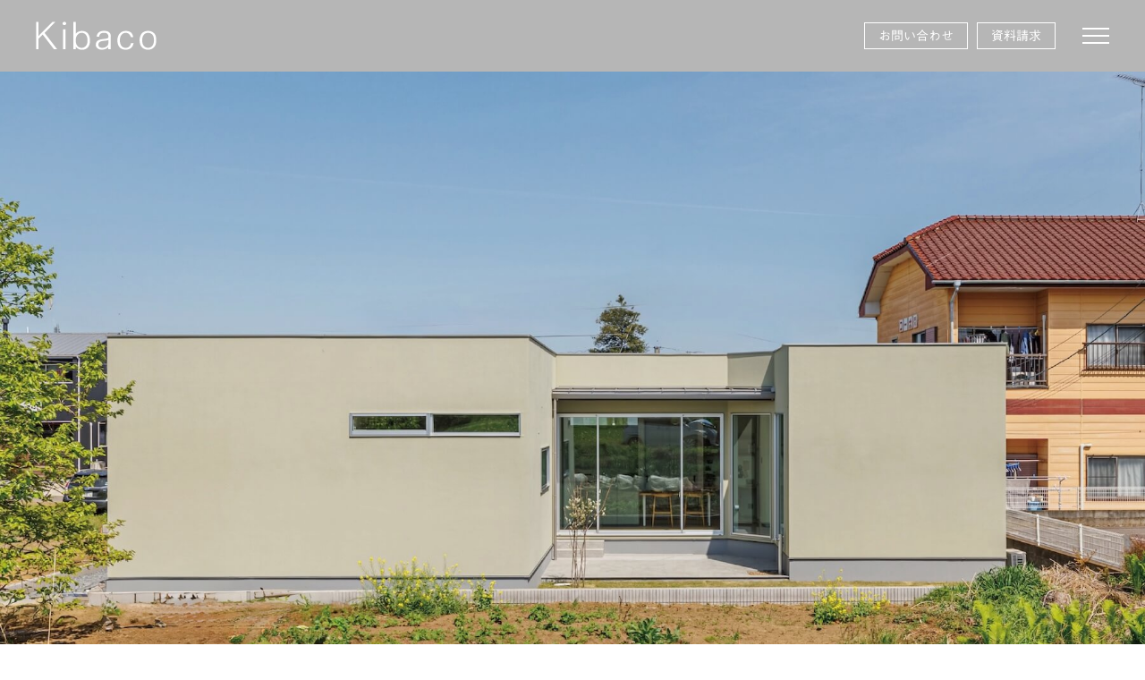

--- FILE ---
content_type: text/html; charset=UTF-8
request_url: https://kibaco.work/works/concave
body_size: 12524
content:
<!DOCTYPE html>
<html dir="ltr" lang="ja" prefix="og: https://ogp.me/ns#" itemscope itemtype="http://schema.org/Organization">
<head>
<meta charset="UTF-8" />
<meta name="viewport" content="width=device-width,initial-scale=1.0">
<meta name="p:domain_verify" content="1946acc018ceaddd4bb762842754c48d" />
<title>CONCAVE | 株式会社Kibaco株式会社Kibaco</title>
<link rel="profile" href="http://gmpg.org/xfn/11" />
<link rel="alternate" media="handheld" href="https://kibaco.work/" />
<link rel="icon" href="https://kibaco.work/web/wp-content/themes/kibaco/icon/favicon.ico">
<link rel="apple-touch-icon" href="https://kibaco.work/web/wp-content/themes/kibaco/icon/apple-touch-icon.png">
<link rel="stylesheet" type="text/css" media="all" href="https://kibaco.work/web/wp-content/themes/kibaco/style.css" />
<link rel="stylesheet" href="https://kibaco.work/web/wp-content/themes/kibaco/style-sp.css" media="screen and (max-width:600px)">
<link rel="stylesheet" href="https://kibaco.work/web/wp-content/themes/kibaco/css/slick.css">
<link rel="stylesheet" href="https://kibaco.work/web/wp-content/themes/kibaco/css/slick-theme.css">
<link rel="stylesheet" href="https://kibaco.work/web/wp-content/themes/kibaco/css/swipebox.css">
<link rel="stylesheet" href="https://kibaco.work/web/wp-content/themes/kibaco/css/drawer.css">
<link rel="stylesheet" href="https://cdnjs.cloudflare.com/ajax/libs/animate.css/3.5.1/animate.min.css" />
<link href="https://use.fontawesome.com/releases/v5.0.6/css/all.css" rel="stylesheet">

<!--[if lt IE 9]>
<script src="https://kibaco.work/web/wp-content/themes/kibaco/js/html5.js" type="text/javascript"></script>
<![endif]-->

<script src="https://kibaco.work/web/wp-content/themes/kibaco/js/jquery.js"></script>
<script type="text/javascript" src="https://kibaco.work/web/wp-content/themes/kibaco/js/slick.min.js" ></script>
<script type="text/javascript" src="https://kibaco.work/web/wp-content/themes/kibaco/js/jquery.bxslider.js"></script>
<script type="text/javascript" src="https://kibaco.work/web/wp-content/themes/kibaco/js/jquery.swipebox.js"></script>
<script src="https://kibaco.work/web/wp-content/themes/kibaco/js/my.js"></script>
<script src="https://cdnjs.cloudflare.com/ajax/libs/iScroll/5.2.0/iscroll.min.js"></script>
<script src="https://cdnjs.cloudflare.com/ajax/libs/drawer/3.2.2/js/drawer.min.js"></script>

<script>
$(document).ready(function() {
$('.drawer').drawer();
$('.drawer-menu li').on('click', function() {
$('.drawer').drawer('close');
});
});
</script>

<script>
$(function () {
$(".swipebox").swipebox();
});
</script>

<!--[if IE ]>-->
<script src="https://cdnjs.cloudflare.com/ajax/libs/picturefill/3.0.3/picturefill.min.js"></script>
<!--<![endif]-->

<script>
	$('#swipebox-overlay').on('click', function(e) {
	// ２．クリックされた場所の判定
	if(!$(e.target).closest('#swipebox-overlay').length && !$(e.target).closest('#button').length){
		$('#pop_up').fadeOut();
	}else if($(e.target).closest('#button').length){
		// ３．ポップアップの表示状態の判定
		if($('#pop_up').is(':hidden')){
			$('#pop_up').fadeIn();
		}else{
			$('#pop_up').fadeOut();
		}
	}
});
</script>

<!-- Global site tag (gtag.js) - Google Analytics -->
<script async src="https://www.googletagmanager.com/gtag/js?id=UA-143515782-1"></script>
<script>
  window.dataLayer = window.dataLayer || [];
  function gtag(){dataLayer.push(arguments);}
  gtag('js', new Date());

  gtag('config', 'UA-143515782-1');
</script>

<!-- Global site tag (gtag.js) - Google Ads: 731270285 -->
<script async src="https://www.googletagmanager.com/gtag/js?id=AW-731270285"></script>
<script>
  window.dataLayer = window.dataLayer || [];
  function gtag(){dataLayer.push(arguments);}
  gtag('js', new Date());

  gtag('config', 'AW-731270285');
</script>

<!-- Microsoft Clarity -->
<script type="text/javascript">
    (function(c,l,a,r,i,t,y){
        c[a]=c[a]||function(){(c[a].q=c[a].q||[]).push(arguments)};
        t=l.createElement(r);t.async=1;t.src="https://www.clarity.ms/tag/"+i;
        y=l.getElementsByTagName(r)[0];y.parentNode.insertBefore(t,y);
    })(window, document, "clarity", "script", "sb1tib42m4");
</script>


<script>
$(function(){
  $('.controls button').on('click',function(){
	console.log($(this).data('filter'));
  });
  var btn=location.search.match(/[?&]btn=(.+?)(?=&|$)/);
  if(btn) $('#'+btn[1]).trigger('click');
});
</script>






<!-- Event snippet for 電話番号タップ conversion page
In your html page, add the snippet and call gtag_report_conversion when someone clicks on the chosen link or button. -->
<script>
function gtag_report_conversion(url) {
  var callback = function () {
	if (typeof(url) != 'undefined') {
	  window.location = url;
	}
  };
  gtag('event', 'conversion', {
	  'send_to': 'AW-731270285/j9TuCOjLtvgCEI2Z2dwC',
	  'event_callback': callback
  });
  return false;
}
</script>

<!-- Google Tag Manager -->
<script>(function(w,d,s,l,i){w[l]=w[l]||[];w[l].push({'gtm.start':
new Date().getTime(),event:'gtm.js'});var f=d.getElementsByTagName(s)[0],
j=d.createElement(s),dl=l!='dataLayer'?'&l='+l:'';j.async=true;j.src=
'https://www.googletagmanager.com/gtm.js?id='+i+dl;f.parentNode.insertBefore(j,f);
})(window,document,'script','dataLayer','GTM-P4JQ84P');</script>
<!-- End Google Tag Manager -->

<!-- スムーズスクロール部分の記述 -->
<script>
$(function(){
   // #で始まるアンカーをクリックした場合に処理
   $('a[href^=#]').click(function() {
	  // スクロールの速度
	  var speed = 400; // ミリ秒
	  // アンカーの値取得
	  var href= $(this).attr("href");
	  // 移動先を取得
	  var target = $(href == "#" || href == "" ? 'html' : href);
	  // 移動先を数値で取得
	  var position = target.offset().top;
	  // スムーススクロール
	  $('body,html').animate({scrollTop:position}, speed, 'swing');
	  return false;
   });
});
</script>

<script type="text/javascript">
$(function() {
	$('.navi-toggle').click(function(){
		$('.tm_fadein li').hide();
		var cnt = $('.tm_fadein li').length;
		for (i = 0; i < cnt; i ++) {
			$('.tm_fadein li').eq(i).delay(100 * i).fadeIn(1000);
		}
	});
});
</script>


		<!-- All in One SEO 4.9.3 - aioseo.com -->
	<meta name="robots" content="max-snippet:-1, max-image-preview:large, max-video-preview:-1" />
	<link rel="canonical" href="https://kibaco.work/works/concave" />
	<meta name="generator" content="All in One SEO (AIOSEO) 4.9.3" />
		<meta property="og:locale" content="ja_JP" />
		<meta property="og:site_name" content="株式会社Kibaco" />
		<meta property="og:type" content="article" />
		<meta property="og:title" content="CONCAVE | 株式会社Kibaco" />
		<meta property="og:url" content="https://kibaco.work/works/concave" />
		<meta property="article:published_time" content="2023-11-17T02:32:33+00:00" />
		<meta property="article:modified_time" content="2025-10-20T05:19:59+00:00" />
		<meta name="twitter:card" content="summary" />
		<meta name="twitter:title" content="CONCAVE | 株式会社Kibaco" />
		<script type="application/ld+json" class="aioseo-schema">
			{"@context":"https:\/\/schema.org","@graph":[{"@type":"BreadcrumbList","@id":"https:\/\/kibaco.work\/works\/concave#breadcrumblist","itemListElement":[{"@type":"ListItem","@id":"https:\/\/kibaco.work#listItem","position":1,"name":"\u30db\u30fc\u30e0","item":"https:\/\/kibaco.work","nextItem":{"@type":"ListItem","@id":"https:\/\/kibaco.work\/works#listItem","name":"\u65bd\u5de5\u4e8b\u4f8b"}},{"@type":"ListItem","@id":"https:\/\/kibaco.work\/works#listItem","position":2,"name":"\u65bd\u5de5\u4e8b\u4f8b","item":"https:\/\/kibaco.work\/works","nextItem":{"@type":"ListItem","@id":"https:\/\/kibaco.work\/works\/concave#listItem","name":"CONCAVE"},"previousItem":{"@type":"ListItem","@id":"https:\/\/kibaco.work#listItem","name":"\u30db\u30fc\u30e0"}},{"@type":"ListItem","@id":"https:\/\/kibaco.work\/works\/concave#listItem","position":3,"name":"CONCAVE","previousItem":{"@type":"ListItem","@id":"https:\/\/kibaco.work\/works#listItem","name":"\u65bd\u5de5\u4e8b\u4f8b"}}]},{"@type":"Organization","@id":"https:\/\/kibaco.work\/#organization","name":"\u682a\u5f0f\u4f1a\u793eKibaco","description":"Kibaco\uff08\u304d\u3070\u3053\uff09\u306f\u3001\u30a2\u30a4\u30a2\u30f3\u3084\u5857\u308a\u58c1\u306a\u3069\u7d20\u6750\u306b\u3053\u3060\u308f\u3063\u305f\u4f4f\u5b85\u3092\u624b\u9803\u306a\u4fa1\u683c\u3067\u8a2d\u8a08\u30fb\u65bd\u5de5\u3057\u307e\u3059\u3002","url":"https:\/\/kibaco.work\/","telephone":"+81298964260","logo":{"@type":"ImageObject","url":"https:\/\/kibaco.work\/web\/wp-content\/uploads\/2021\/02\/kibaco_logo.png","@id":"https:\/\/kibaco.work\/works\/concave\/#organizationLogo","width":260,"height":170},"image":{"@id":"https:\/\/kibaco.work\/works\/concave\/#organizationLogo"}},{"@type":"WebPage","@id":"https:\/\/kibaco.work\/works\/concave#webpage","url":"https:\/\/kibaco.work\/works\/concave","name":"CONCAVE | \u682a\u5f0f\u4f1a\u793eKibaco","inLanguage":"ja","isPartOf":{"@id":"https:\/\/kibaco.work\/#website"},"breadcrumb":{"@id":"https:\/\/kibaco.work\/works\/concave#breadcrumblist"},"datePublished":"2023-11-17T11:32:33+09:00","dateModified":"2025-10-20T14:19:59+09:00"},{"@type":"WebSite","@id":"https:\/\/kibaco.work\/#website","url":"https:\/\/kibaco.work\/","name":"\u682a\u5f0f\u4f1a\u793eKibaco","description":"Kibaco\uff08\u304d\u3070\u3053\uff09\u306f\u3001\u30a2\u30a4\u30a2\u30f3\u3084\u5857\u308a\u58c1\u306a\u3069\u7d20\u6750\u306b\u3053\u3060\u308f\u3063\u305f\u4f4f\u5b85\u3092\u624b\u9803\u306a\u4fa1\u683c\u3067\u8a2d\u8a08\u30fb\u65bd\u5de5\u3057\u307e\u3059\u3002","inLanguage":"ja","publisher":{"@id":"https:\/\/kibaco.work\/#organization"}}]}
		</script>
		<!-- All in One SEO -->

<link rel='dns-prefetch' href='//webfonts.xserver.jp' />
<link rel='dns-prefetch' href='//stats.wp.com' />
<link rel='dns-prefetch' href='//use.fontawesome.com' />
<link rel='preconnect' href='//c0.wp.com' />
<style id='wp-img-auto-sizes-contain-inline-css' type='text/css'>
img:is([sizes=auto i],[sizes^="auto," i]){contain-intrinsic-size:3000px 1500px}
/*# sourceURL=wp-img-auto-sizes-contain-inline-css */
</style>
<link rel='stylesheet' id='sbi_styles-css' href='https://kibaco.work/web/wp-content/plugins/instagram-feed/css/sbi-styles.min.css?ver=6.10.0&#038;fver=20251113035425' type='text/css' media='all' />
<style id='wp-block-library-inline-css' type='text/css'>
:root{--wp-block-synced-color:#7a00df;--wp-block-synced-color--rgb:122,0,223;--wp-bound-block-color:var(--wp-block-synced-color);--wp-editor-canvas-background:#ddd;--wp-admin-theme-color:#007cba;--wp-admin-theme-color--rgb:0,124,186;--wp-admin-theme-color-darker-10:#006ba1;--wp-admin-theme-color-darker-10--rgb:0,107,160.5;--wp-admin-theme-color-darker-20:#005a87;--wp-admin-theme-color-darker-20--rgb:0,90,135;--wp-admin-border-width-focus:2px}@media (min-resolution:192dpi){:root{--wp-admin-border-width-focus:1.5px}}.wp-element-button{cursor:pointer}:root .has-very-light-gray-background-color{background-color:#eee}:root .has-very-dark-gray-background-color{background-color:#313131}:root .has-very-light-gray-color{color:#eee}:root .has-very-dark-gray-color{color:#313131}:root .has-vivid-green-cyan-to-vivid-cyan-blue-gradient-background{background:linear-gradient(135deg,#00d084,#0693e3)}:root .has-purple-crush-gradient-background{background:linear-gradient(135deg,#34e2e4,#4721fb 50%,#ab1dfe)}:root .has-hazy-dawn-gradient-background{background:linear-gradient(135deg,#faaca8,#dad0ec)}:root .has-subdued-olive-gradient-background{background:linear-gradient(135deg,#fafae1,#67a671)}:root .has-atomic-cream-gradient-background{background:linear-gradient(135deg,#fdd79a,#004a59)}:root .has-nightshade-gradient-background{background:linear-gradient(135deg,#330968,#31cdcf)}:root .has-midnight-gradient-background{background:linear-gradient(135deg,#020381,#2874fc)}:root{--wp--preset--font-size--normal:16px;--wp--preset--font-size--huge:42px}.has-regular-font-size{font-size:1em}.has-larger-font-size{font-size:2.625em}.has-normal-font-size{font-size:var(--wp--preset--font-size--normal)}.has-huge-font-size{font-size:var(--wp--preset--font-size--huge)}.has-text-align-center{text-align:center}.has-text-align-left{text-align:left}.has-text-align-right{text-align:right}.has-fit-text{white-space:nowrap!important}#end-resizable-editor-section{display:none}.aligncenter{clear:both}.items-justified-left{justify-content:flex-start}.items-justified-center{justify-content:center}.items-justified-right{justify-content:flex-end}.items-justified-space-between{justify-content:space-between}.screen-reader-text{border:0;clip-path:inset(50%);height:1px;margin:-1px;overflow:hidden;padding:0;position:absolute;width:1px;word-wrap:normal!important}.screen-reader-text:focus{background-color:#ddd;clip-path:none;color:#444;display:block;font-size:1em;height:auto;left:5px;line-height:normal;padding:15px 23px 14px;text-decoration:none;top:5px;width:auto;z-index:100000}html :where(.has-border-color){border-style:solid}html :where([style*=border-top-color]){border-top-style:solid}html :where([style*=border-right-color]){border-right-style:solid}html :where([style*=border-bottom-color]){border-bottom-style:solid}html :where([style*=border-left-color]){border-left-style:solid}html :where([style*=border-width]){border-style:solid}html :where([style*=border-top-width]){border-top-style:solid}html :where([style*=border-right-width]){border-right-style:solid}html :where([style*=border-bottom-width]){border-bottom-style:solid}html :where([style*=border-left-width]){border-left-style:solid}html :where(img[class*=wp-image-]){height:auto;max-width:100%}:where(figure){margin:0 0 1em}html :where(.is-position-sticky){--wp-admin--admin-bar--position-offset:var(--wp-admin--admin-bar--height,0px)}@media screen and (max-width:600px){html :where(.is-position-sticky){--wp-admin--admin-bar--position-offset:0px}}

/*# sourceURL=wp-block-library-inline-css */
</style><style id='global-styles-inline-css' type='text/css'>
:root{--wp--preset--aspect-ratio--square: 1;--wp--preset--aspect-ratio--4-3: 4/3;--wp--preset--aspect-ratio--3-4: 3/4;--wp--preset--aspect-ratio--3-2: 3/2;--wp--preset--aspect-ratio--2-3: 2/3;--wp--preset--aspect-ratio--16-9: 16/9;--wp--preset--aspect-ratio--9-16: 9/16;--wp--preset--color--black: #000000;--wp--preset--color--cyan-bluish-gray: #abb8c3;--wp--preset--color--white: #ffffff;--wp--preset--color--pale-pink: #f78da7;--wp--preset--color--vivid-red: #cf2e2e;--wp--preset--color--luminous-vivid-orange: #ff6900;--wp--preset--color--luminous-vivid-amber: #fcb900;--wp--preset--color--light-green-cyan: #7bdcb5;--wp--preset--color--vivid-green-cyan: #00d084;--wp--preset--color--pale-cyan-blue: #8ed1fc;--wp--preset--color--vivid-cyan-blue: #0693e3;--wp--preset--color--vivid-purple: #9b51e0;--wp--preset--gradient--vivid-cyan-blue-to-vivid-purple: linear-gradient(135deg,rgb(6,147,227) 0%,rgb(155,81,224) 100%);--wp--preset--gradient--light-green-cyan-to-vivid-green-cyan: linear-gradient(135deg,rgb(122,220,180) 0%,rgb(0,208,130) 100%);--wp--preset--gradient--luminous-vivid-amber-to-luminous-vivid-orange: linear-gradient(135deg,rgb(252,185,0) 0%,rgb(255,105,0) 100%);--wp--preset--gradient--luminous-vivid-orange-to-vivid-red: linear-gradient(135deg,rgb(255,105,0) 0%,rgb(207,46,46) 100%);--wp--preset--gradient--very-light-gray-to-cyan-bluish-gray: linear-gradient(135deg,rgb(238,238,238) 0%,rgb(169,184,195) 100%);--wp--preset--gradient--cool-to-warm-spectrum: linear-gradient(135deg,rgb(74,234,220) 0%,rgb(151,120,209) 20%,rgb(207,42,186) 40%,rgb(238,44,130) 60%,rgb(251,105,98) 80%,rgb(254,248,76) 100%);--wp--preset--gradient--blush-light-purple: linear-gradient(135deg,rgb(255,206,236) 0%,rgb(152,150,240) 100%);--wp--preset--gradient--blush-bordeaux: linear-gradient(135deg,rgb(254,205,165) 0%,rgb(254,45,45) 50%,rgb(107,0,62) 100%);--wp--preset--gradient--luminous-dusk: linear-gradient(135deg,rgb(255,203,112) 0%,rgb(199,81,192) 50%,rgb(65,88,208) 100%);--wp--preset--gradient--pale-ocean: linear-gradient(135deg,rgb(255,245,203) 0%,rgb(182,227,212) 50%,rgb(51,167,181) 100%);--wp--preset--gradient--electric-grass: linear-gradient(135deg,rgb(202,248,128) 0%,rgb(113,206,126) 100%);--wp--preset--gradient--midnight: linear-gradient(135deg,rgb(2,3,129) 0%,rgb(40,116,252) 100%);--wp--preset--font-size--small: 13px;--wp--preset--font-size--medium: 20px;--wp--preset--font-size--large: 36px;--wp--preset--font-size--x-large: 42px;--wp--preset--spacing--20: 0.44rem;--wp--preset--spacing--30: 0.67rem;--wp--preset--spacing--40: 1rem;--wp--preset--spacing--50: 1.5rem;--wp--preset--spacing--60: 2.25rem;--wp--preset--spacing--70: 3.38rem;--wp--preset--spacing--80: 5.06rem;--wp--preset--shadow--natural: 6px 6px 9px rgba(0, 0, 0, 0.2);--wp--preset--shadow--deep: 12px 12px 50px rgba(0, 0, 0, 0.4);--wp--preset--shadow--sharp: 6px 6px 0px rgba(0, 0, 0, 0.2);--wp--preset--shadow--outlined: 6px 6px 0px -3px rgb(255, 255, 255), 6px 6px rgb(0, 0, 0);--wp--preset--shadow--crisp: 6px 6px 0px rgb(0, 0, 0);}:where(.is-layout-flex){gap: 0.5em;}:where(.is-layout-grid){gap: 0.5em;}body .is-layout-flex{display: flex;}.is-layout-flex{flex-wrap: wrap;align-items: center;}.is-layout-flex > :is(*, div){margin: 0;}body .is-layout-grid{display: grid;}.is-layout-grid > :is(*, div){margin: 0;}:where(.wp-block-columns.is-layout-flex){gap: 2em;}:where(.wp-block-columns.is-layout-grid){gap: 2em;}:where(.wp-block-post-template.is-layout-flex){gap: 1.25em;}:where(.wp-block-post-template.is-layout-grid){gap: 1.25em;}.has-black-color{color: var(--wp--preset--color--black) !important;}.has-cyan-bluish-gray-color{color: var(--wp--preset--color--cyan-bluish-gray) !important;}.has-white-color{color: var(--wp--preset--color--white) !important;}.has-pale-pink-color{color: var(--wp--preset--color--pale-pink) !important;}.has-vivid-red-color{color: var(--wp--preset--color--vivid-red) !important;}.has-luminous-vivid-orange-color{color: var(--wp--preset--color--luminous-vivid-orange) !important;}.has-luminous-vivid-amber-color{color: var(--wp--preset--color--luminous-vivid-amber) !important;}.has-light-green-cyan-color{color: var(--wp--preset--color--light-green-cyan) !important;}.has-vivid-green-cyan-color{color: var(--wp--preset--color--vivid-green-cyan) !important;}.has-pale-cyan-blue-color{color: var(--wp--preset--color--pale-cyan-blue) !important;}.has-vivid-cyan-blue-color{color: var(--wp--preset--color--vivid-cyan-blue) !important;}.has-vivid-purple-color{color: var(--wp--preset--color--vivid-purple) !important;}.has-black-background-color{background-color: var(--wp--preset--color--black) !important;}.has-cyan-bluish-gray-background-color{background-color: var(--wp--preset--color--cyan-bluish-gray) !important;}.has-white-background-color{background-color: var(--wp--preset--color--white) !important;}.has-pale-pink-background-color{background-color: var(--wp--preset--color--pale-pink) !important;}.has-vivid-red-background-color{background-color: var(--wp--preset--color--vivid-red) !important;}.has-luminous-vivid-orange-background-color{background-color: var(--wp--preset--color--luminous-vivid-orange) !important;}.has-luminous-vivid-amber-background-color{background-color: var(--wp--preset--color--luminous-vivid-amber) !important;}.has-light-green-cyan-background-color{background-color: var(--wp--preset--color--light-green-cyan) !important;}.has-vivid-green-cyan-background-color{background-color: var(--wp--preset--color--vivid-green-cyan) !important;}.has-pale-cyan-blue-background-color{background-color: var(--wp--preset--color--pale-cyan-blue) !important;}.has-vivid-cyan-blue-background-color{background-color: var(--wp--preset--color--vivid-cyan-blue) !important;}.has-vivid-purple-background-color{background-color: var(--wp--preset--color--vivid-purple) !important;}.has-black-border-color{border-color: var(--wp--preset--color--black) !important;}.has-cyan-bluish-gray-border-color{border-color: var(--wp--preset--color--cyan-bluish-gray) !important;}.has-white-border-color{border-color: var(--wp--preset--color--white) !important;}.has-pale-pink-border-color{border-color: var(--wp--preset--color--pale-pink) !important;}.has-vivid-red-border-color{border-color: var(--wp--preset--color--vivid-red) !important;}.has-luminous-vivid-orange-border-color{border-color: var(--wp--preset--color--luminous-vivid-orange) !important;}.has-luminous-vivid-amber-border-color{border-color: var(--wp--preset--color--luminous-vivid-amber) !important;}.has-light-green-cyan-border-color{border-color: var(--wp--preset--color--light-green-cyan) !important;}.has-vivid-green-cyan-border-color{border-color: var(--wp--preset--color--vivid-green-cyan) !important;}.has-pale-cyan-blue-border-color{border-color: var(--wp--preset--color--pale-cyan-blue) !important;}.has-vivid-cyan-blue-border-color{border-color: var(--wp--preset--color--vivid-cyan-blue) !important;}.has-vivid-purple-border-color{border-color: var(--wp--preset--color--vivid-purple) !important;}.has-vivid-cyan-blue-to-vivid-purple-gradient-background{background: var(--wp--preset--gradient--vivid-cyan-blue-to-vivid-purple) !important;}.has-light-green-cyan-to-vivid-green-cyan-gradient-background{background: var(--wp--preset--gradient--light-green-cyan-to-vivid-green-cyan) !important;}.has-luminous-vivid-amber-to-luminous-vivid-orange-gradient-background{background: var(--wp--preset--gradient--luminous-vivid-amber-to-luminous-vivid-orange) !important;}.has-luminous-vivid-orange-to-vivid-red-gradient-background{background: var(--wp--preset--gradient--luminous-vivid-orange-to-vivid-red) !important;}.has-very-light-gray-to-cyan-bluish-gray-gradient-background{background: var(--wp--preset--gradient--very-light-gray-to-cyan-bluish-gray) !important;}.has-cool-to-warm-spectrum-gradient-background{background: var(--wp--preset--gradient--cool-to-warm-spectrum) !important;}.has-blush-light-purple-gradient-background{background: var(--wp--preset--gradient--blush-light-purple) !important;}.has-blush-bordeaux-gradient-background{background: var(--wp--preset--gradient--blush-bordeaux) !important;}.has-luminous-dusk-gradient-background{background: var(--wp--preset--gradient--luminous-dusk) !important;}.has-pale-ocean-gradient-background{background: var(--wp--preset--gradient--pale-ocean) !important;}.has-electric-grass-gradient-background{background: var(--wp--preset--gradient--electric-grass) !important;}.has-midnight-gradient-background{background: var(--wp--preset--gradient--midnight) !important;}.has-small-font-size{font-size: var(--wp--preset--font-size--small) !important;}.has-medium-font-size{font-size: var(--wp--preset--font-size--medium) !important;}.has-large-font-size{font-size: var(--wp--preset--font-size--large) !important;}.has-x-large-font-size{font-size: var(--wp--preset--font-size--x-large) !important;}
/*# sourceURL=global-styles-inline-css */
</style>

<style id='classic-theme-styles-inline-css' type='text/css'>
/*! This file is auto-generated */
.wp-block-button__link{color:#fff;background-color:#32373c;border-radius:9999px;box-shadow:none;text-decoration:none;padding:calc(.667em + 2px) calc(1.333em + 2px);font-size:1.125em}.wp-block-file__button{background:#32373c;color:#fff;text-decoration:none}
/*# sourceURL=/wp-includes/css/classic-themes.min.css */
</style>
<link rel='stylesheet' id='wpvrfontawesome-css' href='https://use.fontawesome.com/releases/v6.5.1/css/all.css?ver=8.5.48' type='text/css' media='all' />
<link rel='stylesheet' id='panellium-css-css' href='https://kibaco.work/web/wp-content/plugins/wpvr/public/lib/pannellum/src/css/pannellum.css?ver=1&#038;fver=20251209110034' type='text/css' media='all' />
<link rel='stylesheet' id='videojs-css-css' href='https://kibaco.work/web/wp-content/plugins/wpvr/public/lib/pannellum/src/css/video-js.css?ver=1&#038;fver=20251209110034' type='text/css' media='all' />
<link rel='stylesheet' id='videojs-vr-css-css' href='https://kibaco.work/web/wp-content/plugins/wpvr/public/lib/videojs-vr/videojs-vr.css?ver=1&#038;fver=20251209110034' type='text/css' media='all' />
<link rel='stylesheet' id='owl-css-css' href='https://kibaco.work/web/wp-content/plugins/wpvr/public/css/owl.carousel.css?ver=8.5.48&#038;fver=20251209110034' type='text/css' media='all' />
<link rel='stylesheet' id='wpvr-css' href='https://kibaco.work/web/wp-content/plugins/wpvr/public/css/wpvr-public.css?ver=8.5.48&#038;fver=20251209110034' type='text/css' media='all' />
<script type="text/javascript" src="https://c0.wp.com/c/6.9/wp-includes/js/jquery/jquery.min.js" id="jquery-core-js"></script>
<script type="text/javascript" src="https://c0.wp.com/c/6.9/wp-includes/js/jquery/jquery-migrate.min.js" id="jquery-migrate-js"></script>
<script type="text/javascript" src="//webfonts.xserver.jp/js/xserverv3.js?fadein=0&amp;ver=2.0.9" id="typesquare_std-js"></script>
<script type="text/javascript" src="https://kibaco.work/web/wp-content/plugins/wpvr/public/lib/pannellum/src/js/pannellum.js?ver=1&amp;fver=20251209110034" id="panellium-js-js"></script>
<script type="text/javascript" src="https://kibaco.work/web/wp-content/plugins/wpvr/public/lib/pannellum/src/js/libpannellum.js?ver=1&amp;fver=20251209110034" id="panelliumlib-js-js"></script>
<script type="text/javascript" src="https://kibaco.work/web/wp-content/plugins/wpvr/public/js/video.js?ver=1&amp;fver=20251209110034" id="videojs-js-js"></script>
<script type="text/javascript" src="https://kibaco.work/web/wp-content/plugins/wpvr/public/lib/videojs-vr/videojs-vr.js?ver=1&amp;fver=20251209110034" id="videojsvr-js-js"></script>
<script type="text/javascript" src="https://kibaco.work/web/wp-content/plugins/wpvr/public/lib/pannellum/src/js/videojs-pannellum-plugin.js?ver=1&amp;fver=20251209110034" id="panelliumvid-js-js"></script>
<script type="text/javascript" src="https://kibaco.work/web/wp-content/plugins/wpvr/public/js/owl.carousel.js?ver=c2acd7472e3abed794aa2e02b56848ff&amp;fver=20251209110034" id="owl-js-js"></script>
<script type="text/javascript" src="https://kibaco.work/web/wp-content/plugins/wpvr/public/js/jquery.cookie.js?ver=1&amp;fver=20251209110034" id="jquery_cookie-js"></script>
	<style>img#wpstats{display:none}</style>
		

<!-- Meta Pixel Code -->
<script>
!function(f,b,e,v,n,t,s)
{if(f.fbq)return;n=f.fbq=function(){n.callMethod?
n.callMethod.apply(n,arguments):n.queue.push(arguments)};
if(!f._fbq)f._fbq=n;n.push=n;n.loaded=!0;n.version='2.0';
n.queue=[];t=b.createElement(e);t.async=!0;
t.src=v;s=b.getElementsByTagName(e)[0];
s.parentNode.insertBefore(t,s)}(window, document,'script',
'https://connect.facebook.net/en_US/fbevents.js');
fbq('init', '1497360121300391');
fbq('track', 'PageView');
</script>
<noscript><img height="1" width="1" style="display:none"
src="https://www.facebook.com/tr?id=1497360121300391&ev=PageView&noscript=1"
/></noscript>
<!-- End Meta Pixel Code -->

</head>
<body class="wp-singular page-template page-template-onecolumn-page page-template-onecolumn-page-php page page-id-13622 page-child parent-pageid-211 wp-theme-kibaco" ontouchstart>
	
<!-- Google Tag Manager (noscript) -->
<noscript><iframe src="https://www.googletagmanager.com/ns.html?id=GTM-P4JQ84P"
height="0" width="0" style="display:none;visibility:hidden"></iframe></noscript>
<!-- End Google Tag Manager (noscript) -->

<div class="drawer drawer--right">
	<div role="banner">
		<button type="button" class="drawer-toggle drawer-hamburger">
			<span class="sr-only">toggle navigation</span>
			<span class="drawer-hamburger-icon"></span>
		</button>
		<nav class="drawer-nav" role="navigation">
			<div class="d_sns">
	   			<div class="sns">
					<ul>
						<li class="hs_instagram"><a href="https://www.instagram.com/kibaco.work/" target="_blank">Instagram</a></li>
						<li class="hs_pinterest"><a href="https://www.pinterest.jp/kibaco000/" target="_blank">Pinterest</a></li>
					</ul>
				</div><!-- .sns -->
			</div><!-- .d_sns -->
				
			<ul class="drawer-menu">
				<li><a class="drawer-brand" href="https://kibaco.work"><span class="en">HOME</span>ホーム</a></li>
				<li><a class="drawer-brand" href="https://kibaco.work/works"><span class="en">WORKS</span>施工事例</a></li>
				<li><a class="drawer-brand" href="https://kibaco.work/project"><span class="en">PROJECT</span>プロジェクト</a></li>
				<li><a class="drawer-brand" href="https://kibaco.work/material"><span class="en">FEATURE</span>特集</a></li>
				<li><a class="drawer-brand" href="https://kibaco.work/concept"><span class="en">CONCEPT</span>こだわり</a></li>
				<li><a class="drawer-brand" href="https://kibaco.work/about"><span class="en">ABOUT US</span>きばこのこと</a></li>
				<li><a class="drawer-brand" href="https://kibaco.work/news"><span class="en">BLOG&amp;NEWS</span>ブログ＆ニュース</a></li>
				<li><a class="drawer-brand" href="https://kibaco.work/openhouse_list"><span class="en">OPEN HOUSE</span>完成見学会</a></li>
				<li><a class="drawer-brand" href="https://kibaco.work/forsale"><span class="en">FOR SALE</span>売地情報<span class="waku">売却済</span></a></li>
				<li><a class="drawer-brand" href="https://kibaco.work/catalog"><span class="en">CATALOG</span>資料請求</a></li>
				<li><a class="drawer-brand" href="https://kibaco.work/contact"><span class="en">CONTACT</span>お問い合わせ</a></li>
				<li><a class="drawer-brand" href="https://kibaco.work/access"><span class="en">ACCESS</span>アクセス</a></li>
				<li><a class="drawer-brand" href="https://kibaco.work/recruit"><span class="en">RECRUIT</span>採用情報</a></li>
			</ul>
		</nav>
	</div>
</div><!-- .drawer -->

<div id="TO"></div>

<div id="wrapper" class="hfeed">
	<header id="header">
		<div id="masthead">
			<div id="branding" role="banner">
   				<h1 id="site-description">Kibaco（きばこ）は、アイアンや塗り壁など素材にこだわった住宅を手頃な価格で設計・施工します。</h1>
   				
   				<div class="h_sns">
	   				<div class="sns">
						<ul>
							<li class="hs_tel"><a onclick="return gtag_report_conversion('tel:0298964260');" href="tel:0298964260">Tel</a></li>
							<li class="hs_file"><a href="catalog">Catalog</a></li>
							<li class="hs_contact"><a href="contact">Contact</a></li>
							<li class="hs_instagram"><a href="https://www.instagram.com/kibaco.work/" target="_blank">Instagram</a></li>
							<li class="hs_pinterest"><a href="https://www.pinterest.jp/kibaco000/" target="_blank">Pinterest</a></li>
						</ul>
					</div><!-- .sns -->
				</div><!-- .h_sns -->
				
								<h2 id="site-title">
					<a href="https://kibaco.work" title="株式会社Kibaco" rel="home">株式会社Kibaco</a>
				</h2>
				
				<div class="h_contact">
					<ul>
						<li class="hc_contact"><a href="contact">お問い合わせ</a></li>
						<li class="hc_catalog"><a href="catalog">資料請求</a></li>
					</ul>
				</div><!-- .h_contact -->
				
				<div class="s_menu">
	   				<ul>
		   				<li><a href="https://kibaco.work/archives/category/ca_blog">BLOG</a></li>
		   				<li><a href="works">WORKS</a></li>
		   				<li><a href="catalog">CATALOG</a></li>
		   			</ul>
				</div><!-- .s_menu -->
			</div><!-- #branding -->
			
			<div id="access" role="navigation">
								<div class="skip-link screen-reader-text"><a href="#content" title="コンテンツへスキップ">コンテンツへスキップ</a></div>
								<div class="menu-header"><ul id="menu-g_nav" class="menu"><li id="menu-item-28" class="menu-item menu-item-type-post_type menu-item-object-page menu-item-home menu-item-28"><a href="https://kibaco.work/"><span class="normal">HOME</span><span class="hover">ホーム</span></a></li>
<li id="menu-item-214" class="menu-item menu-item-type-post_type menu-item-object-page current-page-ancestor menu-item-214"><a href="https://kibaco.work/works"><span class="normal">WORKS</span><span class="hover">施工事例</span></a></li>
<li id="menu-item-4669" class="menu-item menu-item-type-post_type menu-item-object-page menu-item-4669"><a href="https://kibaco.work/material-catalog"><span class="normal">FEATURE</span><span class="hover">特集</span></a></li>
<li id="menu-item-29" class="menu-item menu-item-type-post_type menu-item-object-page menu-item-29"><a href="https://kibaco.work/?page_id=22"><span class="normal">CONCEPT</span><span class="hover">こだわり</span></a></li>
<li id="menu-item-252" class="menu-item menu-item-type-post_type menu-item-object-page menu-item-252"><a href="https://kibaco.work/about"><span class="normal">ABOUT US</span><span class="hover">きばこのこと</span></a></li>
<li id="menu-item-371" class="access_news menu-item menu-item-type-post_type menu-item-object-page menu-item-371"><a href="https://kibaco.work/news"><span class="normal">BLOG&#038;NEWS</span><span class="hover">ブログ＆ニュース</span></a></li>
<li id="menu-item-8925" class="menu-item menu-item-type-post_type menu-item-object-page menu-item-8925"><a href="https://kibaco.work/openhouse_list"><span class="normal">OPEN HOUSE</span><span class="hover">完成見学会</span></a></li>
<li id="menu-item-9922" class="menu-item menu-item-type-post_type menu-item-object-page menu-item-9922"><a href="https://kibaco.work/forsale"><span class="normal">FOR SALE</span><span class="hover">売地情報</span></a></li>
<li id="menu-item-3132" class="menu-item menu-item-type-post_type menu-item-object-page menu-item-3132"><a href="https://kibaco.work/catalog"><span class="normal">CATALOG</span><span class="hover">資料請求</span></a></li>
<li id="menu-item-31" class="menu-item menu-item-type-post_type menu-item-object-page menu-item-31"><a href="https://kibaco.work/contact"><span class="normal">CONTACT</span><span class="hover">お問い合わせ</span></a></li>
<li id="menu-item-30" class="menu-item menu-item-type-post_type menu-item-object-page menu-item-30"><a href="https://kibaco.work/access"><span class="normal">ACCESS</span><span class="hover">アクセス</span></a></li>
</ul></div>			</div><!-- #access -->
		</div><!-- #masthead -->




































































































<div class="top_img"><img src="https://kibaco.work/web/wp-content/themes/kibaco/images/concave_top.jpg" alt="CONCAVE｜施工事例｜株式会社Kibaco" class="pc"><img src="https://kibaco.work/web/wp-content/themes/kibaco/images/concave_top_sp.jpg" alt="CONCAVE｜施工事例｜株式会社Kibaco" class="sp"></div>










































<!---TOPページスライダー画像--->
			

</header><!-- #header -->

<div id="main">

		<div id="container" class="one-column">
			<div id="content" role="main">
			

				<div id="post-13622" class="post-13622 page type-page status-publish hentry">
					

					<div class="entry-content"><span class="vcard author">Kibaco</span>
						<div class="p_works_co">
<div class="w1060">
<div class="works_co_intro">
<h3 class="entry-title">コンケーブ<span>CONCAVE</span></h3>
<p>旗竿地でも平屋は可能です。<br class="pc"><br />
フラットな空間でストレスなく過ごせるようにとご夫婦の想いを叶えた住まいです。<br class="pc">生活空間のＬＤＫと寝室や子供室のある空間を明確に分けることで、最適な距離感を保ち、快適に生活することができるようにしました。</p>
<div class="more"><a href="works">一覧に戻る</a></div>
</div>
<div class="works_img">
<ul>
<li><a href="https://kibaco.work/web/wp-content/themes/kibaco/images/concave_100.jpg" class="swipebox" rel="basecamp_slide"><img fetchpriority="high" decoding="async" src="https://kibaco.work/web/wp-content/themes/kibaco/images/concave_100.png" alt="CONCAVE｜施工事例｜株式会社Kibaco" width="260" height="260"></a></li>
<li><a href="https://kibaco.work/web/wp-content/themes/kibaco/images/concave_101.jpg" class="swipebox" rel="basecamp_slide"><img decoding="async" src="https://kibaco.work/web/wp-content/themes/kibaco/images/concave_101.png" alt="CONCAVE｜施工事例｜株式会社Kibaco" width="260" height="260"></a></li>
<li><a href="https://kibaco.work/web/wp-content/themes/kibaco/images/concave_102.jpg" class="swipebox" rel="basecamp_slide"><img decoding="async" src="https://kibaco.work/web/wp-content/themes/kibaco/images/concave_102.png" alt="CONCAVE｜施工事例｜株式会社Kibaco" width="260" height="260"></a></li>
<li><a href="https://kibaco.work/web/wp-content/themes/kibaco/images/concave_104.jpg" class="swipebox" rel="basecamp_slide"><img loading="lazy" decoding="async" src="https://kibaco.work/web/wp-content/themes/kibaco/images/concave_104.png" alt="CONCAVE｜施工事例｜株式会社Kibaco" width="260" height="260"></a></li>
<li><a href="https://kibaco.work/web/wp-content/themes/kibaco/images/concave_105.jpg" class="swipebox" rel="basecamp_slide"><img loading="lazy" decoding="async" src="https://kibaco.work/web/wp-content/themes/kibaco/images/concave_105.png" alt="CONCAVE｜施工事例｜株式会社Kibaco" width="260" height="260"></a></li>
<li><a href="https://kibaco.work/web/wp-content/themes/kibaco/images/concave_41.jpg" class="swipebox" rel="basecamp_slide"><img loading="lazy" decoding="async" src="https://kibaco.work/web/wp-content/themes/kibaco/images/concave_41.png" alt="CONCAVE｜施工事例｜株式会社Kibaco" width="260" height="260"></a></li>
<li><a href="https://kibaco.work/web/wp-content/themes/kibaco/images/concave_42.jpg" class="swipebox" rel="basecamp_slide"><img loading="lazy" decoding="async" src="https://kibaco.work/web/wp-content/themes/kibaco/images/concave_42.png" alt="CONCAVE｜施工事例｜株式会社Kibaco" width="260" height="260"></a></li>
<li><a href="https://kibaco.work/web/wp-content/themes/kibaco/images/concave_43.jpg" class="swipebox" rel="basecamp_slide"><img loading="lazy" decoding="async" src="https://kibaco.work/web/wp-content/themes/kibaco/images/concave_43.png" alt="CONCAVE｜施工事例｜株式会社Kibaco" width="260" height="260"></a></li>
<li><a href="https://kibaco.work/web/wp-content/themes/kibaco/images/concave_44.jpg" class="swipebox" rel="basecamp_slide"><img loading="lazy" decoding="async" src="https://kibaco.work/web/wp-content/themes/kibaco/images/concave_44.png" alt="CONCAVE｜施工事例｜株式会社Kibaco" width="260" height="260"></a></li>
<li><a href="https://kibaco.work/web/wp-content/themes/kibaco/images/concave_45.jpg" class="swipebox" rel="basecamp_slide"><img loading="lazy" decoding="async" src="https://kibaco.work/web/wp-content/themes/kibaco/images/concave_45.png" alt="CONCAVE｜施工事例｜株式会社Kibaco" width="260" height="260"></a></li>
<li><a href="https://kibaco.work/web/wp-content/themes/kibaco/images/concave_46.jpg" class="swipebox" rel="basecamp_slide"><img loading="lazy" decoding="async" src="https://kibaco.work/web/wp-content/themes/kibaco/images/concave_46.png" alt="CONCAVE｜施工事例｜株式会社Kibaco" width="260" height="260"></a></li>
<li><a href="https://kibaco.work/web/wp-content/themes/kibaco/images/concave_47.jpg" class="swipebox" rel="basecamp_slide"><img loading="lazy" decoding="async" src="https://kibaco.work/web/wp-content/themes/kibaco/images/concave_47.png" alt="CONCAVE｜施工事例｜株式会社Kibaco" width="260" height="260"></a></li>
<li><a href="https://kibaco.work/web/wp-content/themes/kibaco/images/concave_48.jpg" class="swipebox" rel="basecamp_slide"><img loading="lazy" decoding="async" src="https://kibaco.work/web/wp-content/themes/kibaco/images/concave_48.png" alt="CONCAVE｜施工事例｜株式会社Kibaco" width="260" height="260"></a></li>
<li><a href="https://kibaco.work/web/wp-content/themes/kibaco/images/concave_1.jpg" class="swipebox" rel="basecamp_slide"><img loading="lazy" decoding="async" src="https://kibaco.work/web/wp-content/themes/kibaco/images/concave_1.png" alt="CONCAVE｜施工事例｜株式会社Kibaco" width="260" height="260"></a></li>
<li><a href="https://kibaco.work/web/wp-content/themes/kibaco/images/concave_2.jpg" class="swipebox" rel="basecamp_slide"><img loading="lazy" decoding="async" src="https://kibaco.work/web/wp-content/themes/kibaco/images/concave_2.png" alt="CONCAVE｜施工事例｜株式会社Kibaco" width="260" height="260"></a></li>
<li><a href="https://kibaco.work/web/wp-content/themes/kibaco/images/concave_3.jpg" class="swipebox" rel="basecamp_slide"><img loading="lazy" decoding="async" src="https://kibaco.work/web/wp-content/themes/kibaco/images/concave_3.png" alt="CONCAVE｜施工事例｜株式会社Kibaco" width="260" height="260"></a></li>
<li><a href="https://kibaco.work/web/wp-content/themes/kibaco/images/concave_4.jpg" class="swipebox" rel="basecamp_slide"><img loading="lazy" decoding="async" src="https://kibaco.work/web/wp-content/themes/kibaco/images/concave_4.png" alt="CONCAVE｜施工事例｜株式会社Kibaco" width="260" height="260"></a></li>
<li><a href="https://kibaco.work/web/wp-content/themes/kibaco/images/concave_5.jpg" class="swipebox" rel="basecamp_slide"><img loading="lazy" decoding="async" src="https://kibaco.work/web/wp-content/themes/kibaco/images/concave_5.png" alt="CONCAVE｜施工事例｜株式会社Kibaco" width="260" height="260"></a></li>
<li><a href="https://kibaco.work/web/wp-content/themes/kibaco/images/concave_6.jpg" class="swipebox" rel="basecamp_slide"><img loading="lazy" decoding="async" src="https://kibaco.work/web/wp-content/themes/kibaco/images/concave_6.png" alt="CONCAVE｜施工事例｜株式会社Kibaco" width="260" height="260"></a></li>
<li><a href="https://kibaco.work/web/wp-content/themes/kibaco/images/concave_7.jpg" class="swipebox" rel="basecamp_slide"><img loading="lazy" decoding="async" src="https://kibaco.work/web/wp-content/themes/kibaco/images/concave_7.png" alt="CONCAVE｜施工事例｜株式会社Kibaco" width="260" height="260"></a></li>
<li><a href="https://kibaco.work/web/wp-content/themes/kibaco/images/concave_8.jpg" class="swipebox" rel="basecamp_slide"><img loading="lazy" decoding="async" src="https://kibaco.work/web/wp-content/themes/kibaco/images/concave_8.png" alt="CONCAVE｜施工事例｜株式会社Kibaco" width="260" height="260"></a></li>
<li><a href="https://kibaco.work/web/wp-content/themes/kibaco/images/concave_9.jpg" class="swipebox" rel="basecamp_slide"><img loading="lazy" decoding="async" src="https://kibaco.work/web/wp-content/themes/kibaco/images/concave_9.png" alt="CONCAVE｜施工事例｜株式会社Kibaco" width="260" height="260"></a></li>
<li><a href="https://kibaco.work/web/wp-content/themes/kibaco/images/concave_10.jpg" class="swipebox" rel="basecamp_slide"><img loading="lazy" decoding="async" src="https://kibaco.work/web/wp-content/themes/kibaco/images/concave_10.png" alt="CONCAVE｜施工事例｜株式会社Kibaco" width="260" height="260"></a></li>
<li><a href="https://kibaco.work/web/wp-content/themes/kibaco/images/concave_11.jpg" class="swipebox" rel="basecamp_slide"><img loading="lazy" decoding="async" src="https://kibaco.work/web/wp-content/themes/kibaco/images/concave_11.png" alt="CONCAVE｜施工事例｜株式会社Kibaco" width="260" height="260"></a></li>
<li><a href="https://kibaco.work/web/wp-content/themes/kibaco/images/concave_12.jpg" class="swipebox" rel="basecamp_slide"><img loading="lazy" decoding="async" src="https://kibaco.work/web/wp-content/themes/kibaco/images/concave_12.png" alt="CONCAVE｜施工事例｜株式会社Kibaco" width="260" height="260"></a></li>
<li><a href="https://kibaco.work/web/wp-content/themes/kibaco/images/concave_13.jpg" class="swipebox" rel="basecamp_slide"><img loading="lazy" decoding="async" src="https://kibaco.work/web/wp-content/themes/kibaco/images/concave_13.png" alt="CONCAVE｜施工事例｜株式会社Kibaco" width="260" height="260"></a></li>
<li><a href="https://kibaco.work/web/wp-content/themes/kibaco/images/concave_14.jpg" class="swipebox" rel="basecamp_slide"><img loading="lazy" decoding="async" src="https://kibaco.work/web/wp-content/themes/kibaco/images/concave_14.png" alt="CONCAVE｜施工事例｜株式会社Kibaco" width="260" height="260"></a></li>
<li><a href="https://kibaco.work/web/wp-content/themes/kibaco/images/concave_15.jpg" class="swipebox" rel="basecamp_slide"><img loading="lazy" decoding="async" src="https://kibaco.work/web/wp-content/themes/kibaco/images/concave_15.png" alt="CONCAVE｜施工事例｜株式会社Kibaco" width="260" height="260"></a></li>
<li><a href="https://kibaco.work/web/wp-content/themes/kibaco/images/concave_16.jpg" class="swipebox" rel="basecamp_slide"><img loading="lazy" decoding="async" src="https://kibaco.work/web/wp-content/themes/kibaco/images/concave_16.png" alt="CONCAVE｜施工事例｜株式会社Kibaco" width="260" height="260"></a></li>
<li><a href="https://kibaco.work/web/wp-content/themes/kibaco/images/concave_17.jpg" class="swipebox" rel="basecamp_slide"><img loading="lazy" decoding="async" src="https://kibaco.work/web/wp-content/themes/kibaco/images/concave_17.png" alt="CONCAVE｜施工事例｜株式会社Kibaco" width="260" height="260"></a></li>
<li><a href="https://kibaco.work/web/wp-content/themes/kibaco/images/concave_18.jpg" class="swipebox" rel="basecamp_slide"><img loading="lazy" decoding="async" src="https://kibaco.work/web/wp-content/themes/kibaco/images/concave_18.png" alt="CONCAVE｜施工事例｜株式会社Kibaco" width="260" height="260"></a></li>
<li><a href="https://kibaco.work/web/wp-content/themes/kibaco/images/concave_19.jpg" class="swipebox" rel="basecamp_slide"><img loading="lazy" decoding="async" src="https://kibaco.work/web/wp-content/themes/kibaco/images/concave_19.png" alt="CONCAVE｜施工事例｜株式会社Kibaco" width="260" height="260"></a></li>
<li><a href="https://kibaco.work/web/wp-content/themes/kibaco/images/concave_20.jpg" class="swipebox" rel="basecamp_slide"><img loading="lazy" decoding="async" src="https://kibaco.work/web/wp-content/themes/kibaco/images/concave_20.png" alt="CONCAVE｜施工事例｜株式会社Kibaco" width="260" height="260"></a></li>
<li><a href="https://kibaco.work/web/wp-content/themes/kibaco/images/concave_21.jpg" class="swipebox" rel="basecamp_slide"><img loading="lazy" decoding="async" src="https://kibaco.work/web/wp-content/themes/kibaco/images/concave_21.png" alt="CONCAVE｜施工事例｜株式会社Kibaco" width="260" height="260"></a></li>
<li><a href="https://kibaco.work/web/wp-content/themes/kibaco/images/concave_22.jpg" class="swipebox" rel="basecamp_slide"><img loading="lazy" decoding="async" src="https://kibaco.work/web/wp-content/themes/kibaco/images/concave_22.png" alt="CONCAVE｜施工事例｜株式会社Kibaco" width="260" height="260"></a></li>
<li><a href="https://kibaco.work/web/wp-content/themes/kibaco/images/concave_23.jpg" class="swipebox" rel="basecamp_slide"><img loading="lazy" decoding="async" src="https://kibaco.work/web/wp-content/themes/kibaco/images/concave_23.png" alt="CONCAVE｜施工事例｜株式会社Kibaco" width="260" height="260"></a></li>
<li><a href="https://kibaco.work/web/wp-content/themes/kibaco/images/concave_24.jpg" class="swipebox" rel="basecamp_slide"><img loading="lazy" decoding="async" src="https://kibaco.work/web/wp-content/themes/kibaco/images/concave_24.png" alt="CONCAVE｜施工事例｜株式会社Kibaco" width="260" height="260"></a></li>
<li><a href="https://kibaco.work/web/wp-content/themes/kibaco/images/concave_25.jpg" class="swipebox" rel="basecamp_slide"><img loading="lazy" decoding="async" src="https://kibaco.work/web/wp-content/themes/kibaco/images/concave_25.png" alt="CONCAVE｜施工事例｜株式会社Kibaco" width="260" height="260"></a></li>
<li><a href="https://kibaco.work/web/wp-content/themes/kibaco/images/concave_26.jpg" class="swipebox" rel="basecamp_slide"><img loading="lazy" decoding="async" src="https://kibaco.work/web/wp-content/themes/kibaco/images/concave_26.png" alt="CONCAVE｜施工事例｜株式会社Kibaco" width="260" height="260"></a></li>
<li><a href="https://kibaco.work/web/wp-content/themes/kibaco/images/concave_27.jpg" class="swipebox" rel="basecamp_slide"><img loading="lazy" decoding="async" src="https://kibaco.work/web/wp-content/themes/kibaco/images/concave_27.png" alt="CONCAVE｜施工事例｜株式会社Kibaco" width="260" height="260"></a></li>
<li><a href="https://kibaco.work/web/wp-content/themes/kibaco/images/concave_28.jpg" class="swipebox" rel="basecamp_slide"><img loading="lazy" decoding="async" src="https://kibaco.work/web/wp-content/themes/kibaco/images/concave_28.png" alt="CONCAVE｜施工事例｜株式会社Kibaco" width="260" height="260"></a></li>
<li><a href="https://kibaco.work/web/wp-content/themes/kibaco/images/concave_29.jpg" class="swipebox" rel="basecamp_slide"><img loading="lazy" decoding="async" src="https://kibaco.work/web/wp-content/themes/kibaco/images/concave_29.png" alt="CONCAVE｜施工事例｜株式会社Kibaco" width="260" height="260"></a></li>
<li><a href="https://kibaco.work/web/wp-content/themes/kibaco/images/concave_30.jpg" class="swipebox" rel="basecamp_slide"><img loading="lazy" decoding="async" src="https://kibaco.work/web/wp-content/themes/kibaco/images/concave_30.png" alt="CONCAVE｜施工事例｜株式会社Kibaco" width="260" height="260"></a></li>
<li><a href="https://kibaco.work/web/wp-content/themes/kibaco/images/concave_31.jpg" class="swipebox" rel="basecamp_slide"><img loading="lazy" decoding="async" src="https://kibaco.work/web/wp-content/themes/kibaco/images/concave_31.png" alt="CONCAVE｜施工事例｜株式会社Kibaco" width="260" height="260"></a></li>
<li><a href="https://kibaco.work/web/wp-content/themes/kibaco/images/concave_32.jpg" class="swipebox" rel="basecamp_slide"><img loading="lazy" decoding="async" src="https://kibaco.work/web/wp-content/themes/kibaco/images/concave_32.png" alt="CONCAVE｜施工事例｜株式会社Kibaco" width="260" height="260"></a></li>
<li><a href="https://kibaco.work/web/wp-content/themes/kibaco/images/concave_33.jpg" class="swipebox" rel="basecamp_slide"><img loading="lazy" decoding="async" src="https://kibaco.work/web/wp-content/themes/kibaco/images/concave_33.png" alt="CONCAVE｜施工事例｜株式会社Kibaco" width="260" height="260"></a></li>
<li><a href="https://kibaco.work/web/wp-content/themes/kibaco/images/concave_34.jpg" class="swipebox" rel="basecamp_slide"><img loading="lazy" decoding="async" src="https://kibaco.work/web/wp-content/themes/kibaco/images/concave_34.png" alt="CONCAVE｜施工事例｜株式会社Kibaco" width="260" height="260"></a></li>
<li><a href="https://kibaco.work/web/wp-content/themes/kibaco/images/concave_35.jpg" class="swipebox" rel="basecamp_slide"><img loading="lazy" decoding="async" src="https://kibaco.work/web/wp-content/themes/kibaco/images/concave_35.png" alt="CONCAVE｜施工事例｜株式会社Kibaco" width="260" height="260"></a></li>
<li><a href="https://kibaco.work/web/wp-content/themes/kibaco/images/concave_49.jpg" class="swipebox" rel="basecamp_slide"><img loading="lazy" decoding="async" src="https://kibaco.work/web/wp-content/themes/kibaco/images/concave_49.png" alt="CONCAVE｜施工事例｜株式会社Kibaco" width="260" height="260"></a></li>
<li><a href="https://kibaco.work/web/wp-content/themes/kibaco/images/concave_50.jpg" class="swipebox" rel="basecamp_slide"><img loading="lazy" decoding="async" src="https://kibaco.work/web/wp-content/themes/kibaco/images/concave_50.png" alt="CONCAVE｜施工事例｜株式会社Kibaco" width="260" height="260"></a></li>
<li><a href="https://kibaco.work/web/wp-content/themes/kibaco/images/concave_51.jpg" class="swipebox" rel="basecamp_slide"><img loading="lazy" decoding="async" src="https://kibaco.work/web/wp-content/themes/kibaco/images/concave_51.png" alt="CONCAVE｜施工事例｜株式会社Kibaco" width="260" height="260"></a></li>
<li><a href="https://kibaco.work/web/wp-content/themes/kibaco/images/concave_52.jpg" class="swipebox" rel="basecamp_slide"><img loading="lazy" decoding="async" src="https://kibaco.work/web/wp-content/themes/kibaco/images/concave_52.png" alt="CONCAVE｜施工事例｜株式会社Kibaco" width="260" height="260"></a></li>
<li><a href="https://kibaco.work/web/wp-content/themes/kibaco/images/concave_53.jpg" class="swipebox" rel="basecamp_slide"><img loading="lazy" decoding="async" src="https://kibaco.work/web/wp-content/themes/kibaco/images/concave_53.png" alt="CONCAVE｜施工事例｜株式会社Kibaco" width="260" height="260"></a></li>
<li><a href="https://kibaco.work/web/wp-content/themes/kibaco/images/concave_54.jpg" class="swipebox" rel="basecamp_slide"><img loading="lazy" decoding="async" src="https://kibaco.work/web/wp-content/themes/kibaco/images/concave_54.png" alt="CONCAVE｜施工事例｜株式会社Kibaco" width="260" height="260"></a></li>
<li><a href="https://kibaco.work/web/wp-content/themes/kibaco/images/concave_55.jpg" class="swipebox" rel="basecamp_slide"><img loading="lazy" decoding="async" src="https://kibaco.work/web/wp-content/themes/kibaco/images/concave_55.png" alt="CONCAVE｜施工事例｜株式会社Kibaco" width="260" height="260"></a></li>
<li><a href="https://kibaco.work/web/wp-content/themes/kibaco/images/concave_56.jpg" class="swipebox" rel="basecamp_slide"><img loading="lazy" decoding="async" src="https://kibaco.work/web/wp-content/themes/kibaco/images/concave_56.png" alt="CONCAVE｜施工事例｜株式会社Kibaco" width="260" height="260"></a></li>
<li><a href="https://kibaco.work/web/wp-content/themes/kibaco/images/concave_57.jpg" class="swipebox" rel="basecamp_slide"><img loading="lazy" decoding="async" src="https://kibaco.work/web/wp-content/themes/kibaco/images/concave_57.png" alt="CONCAVE｜施工事例｜株式会社Kibaco" width="260" height="260"></a></li>
<li><a href="https://kibaco.work/web/wp-content/themes/kibaco/images/concave_106.jpg" class="swipebox" rel="basecamp_slide"><img loading="lazy" decoding="async" src="https://kibaco.work/web/wp-content/themes/kibaco/images/concave_106.png" alt="CONCAVE｜施工事例｜株式会社Kibaco" width="260" height="260"></a></li>
<li><a href="https://kibaco.work/web/wp-content/themes/kibaco/images/concave_107.jpg" class="swipebox" rel="basecamp_slide"><img loading="lazy" decoding="async" src="https://kibaco.work/web/wp-content/themes/kibaco/images/concave_107.png" alt="CONCAVE｜施工事例｜株式会社Kibaco" width="260" height="260"></a></li>
<li><a href="https://kibaco.work/web/wp-content/themes/kibaco/images/concave_108.jpg" class="swipebox" rel="basecamp_slide"><img loading="lazy" decoding="async" src="https://kibaco.work/web/wp-content/themes/kibaco/images/concave_108.png" alt="CONCAVE｜施工事例｜株式会社Kibaco" width="260" height="260"></a></li>
<li><a href="https://kibaco.work/web/wp-content/themes/kibaco/images/concave_109.jpg" class="swipebox" rel="basecamp_slide"><img loading="lazy" decoding="async" src="https://kibaco.work/web/wp-content/themes/kibaco/images/concave_109.png" alt="CONCAVE｜施工事例｜株式会社Kibaco" width="260" height="260"></a></li>
<li><a href="https://kibaco.work/web/wp-content/themes/kibaco/images/concave_110.jpg" class="swipebox" rel="basecamp_slide"><img loading="lazy" decoding="async" src="https://kibaco.work/web/wp-content/themes/kibaco/images/concave_110.png" alt="CONCAVE｜施工事例｜株式会社Kibaco" width="260" height="260"></a></li>
<li><a href="https://kibaco.work/web/wp-content/themes/kibaco/images/concave_111.jpg" class="swipebox" rel="basecamp_slide"><img loading="lazy" decoding="async" src="https://kibaco.work/web/wp-content/themes/kibaco/images/concave_111.png" alt="CONCAVE｜施工事例｜株式会社Kibaco" width="260" height="260"></a></li>
<li><a href="https://kibaco.work/web/wp-content/themes/kibaco/images/concave_112.jpg" class="swipebox" rel="basecamp_slide"><img loading="lazy" decoding="async" src="https://kibaco.work/web/wp-content/themes/kibaco/images/concave_112.png" alt="CONCAVE｜施工事例｜株式会社Kibaco" width="260" height="260"></a></li>
<li><a href="https://kibaco.work/web/wp-content/themes/kibaco/images/concave_113.jpg" class="swipebox" rel="basecamp_slide"><img loading="lazy" decoding="async" src="https://kibaco.work/web/wp-content/themes/kibaco/images/concave_113.png" alt="CONCAVE｜施工事例｜株式会社Kibaco" width="260" height="260"></a></li>
<li><a href="https://kibaco.work/web/wp-content/themes/kibaco/images/concave_114.jpg" class="swipebox" rel="basecamp_slide"><img loading="lazy" decoding="async" src="https://kibaco.work/web/wp-content/themes/kibaco/images/concave_114.png" alt="CONCAVE｜施工事例｜株式会社Kibaco" width="260" height="260"></a></li>
<li><a href="https://kibaco.work/web/wp-content/themes/kibaco/images/concave_115.jpg" class="swipebox" rel="basecamp_slide"><img loading="lazy" decoding="async" src="https://kibaco.work/web/wp-content/themes/kibaco/images/concave_115.png" alt="CONCAVE｜施工事例｜株式会社Kibaco" width="260" height="260"></a></li>
<li><a href="https://kibaco.work/web/wp-content/themes/kibaco/images/concave_116.jpg" class="swipebox" rel="basecamp_slide"><img loading="lazy" decoding="async" src="https://kibaco.work/web/wp-content/themes/kibaco/images/concave_116.png" alt="CONCAVE｜施工事例｜株式会社Kibaco" width="260" height="260"></a></li>
<li><a href="https://kibaco.work/web/wp-content/themes/kibaco/images/concave_117.jpg" class="swipebox" rel="basecamp_slide"><img loading="lazy" decoding="async" src="https://kibaco.work/web/wp-content/themes/kibaco/images/concave_117.png" alt="CONCAVE｜施工事例｜株式会社Kibaco" width="260" height="260"></a></li>
<li><a href="https://kibaco.work/web/wp-content/themes/kibaco/images/concave_118.jpg" class="swipebox" rel="basecamp_slide"><img loading="lazy" decoding="async" src="https://kibaco.work/web/wp-content/themes/kibaco/images/concave_118.png" alt="CONCAVE｜施工事例｜株式会社Kibaco" width="260" height="260"></a></li>
<li><a href="https://kibaco.work/web/wp-content/themes/kibaco/images/concave_60.jpg" class="swipebox" rel="basecamp_slide"><img loading="lazy" decoding="async" src="https://kibaco.work/web/wp-content/themes/kibaco/images/concave_60.png" alt="CONCAVE｜施工事例｜株式会社Kibaco" width="260" height="260"></a></li>
<li><a href="https://kibaco.work/web/wp-content/themes/kibaco/images/concave_61.jpg" class="swipebox" rel="basecamp_slide"><img loading="lazy" decoding="async" src="https://kibaco.work/web/wp-content/themes/kibaco/images/concave_61.png" alt="CONCAVE｜施工事例｜株式会社Kibaco" width="260" height="260"></a></li>
<li><a href="https://kibaco.work/web/wp-content/themes/kibaco/images/concave_62.jpg" class="swipebox" rel="basecamp_slide"><img loading="lazy" decoding="async" src="https://kibaco.work/web/wp-content/themes/kibaco/images/concave_62.png" alt="CONCAVE｜施工事例｜株式会社Kibaco" width="260" height="260"></a></li>
<li><a href="https://kibaco.work/web/wp-content/themes/kibaco/images/concave_63.jpg" class="swipebox" rel="basecamp_slide"><img loading="lazy" decoding="async" src="https://kibaco.work/web/wp-content/themes/kibaco/images/concave_63.png" alt="CONCAVE｜施工事例｜株式会社Kibaco" width="260" height="260"></a></li>
<li><a href="https://kibaco.work/web/wp-content/themes/kibaco/images/concave_64.jpg" class="swipebox" rel="basecamp_slide"><img loading="lazy" decoding="async" src="https://kibaco.work/web/wp-content/themes/kibaco/images/concave_64.png" alt="CONCAVE｜施工事例｜株式会社Kibaco" width="260" height="260"></a></li>
<li><a href="https://kibaco.work/web/wp-content/themes/kibaco/images/concave_65.jpg" class="swipebox" rel="basecamp_slide"><img loading="lazy" decoding="async" src="https://kibaco.work/web/wp-content/themes/kibaco/images/concave_65.png" alt="CONCAVE｜施工事例｜株式会社Kibaco" width="260" height="260"></a></li>
<li><a href="https://kibaco.work/web/wp-content/themes/kibaco/images/concave_66.jpg" class="swipebox" rel="basecamp_slide"><img loading="lazy" decoding="async" src="https://kibaco.work/web/wp-content/themes/kibaco/images/concave_66.png" alt="CONCAVE｜施工事例｜株式会社Kibaco" width="260" height="260"></a></li>
<li><a href="https://kibaco.work/web/wp-content/themes/kibaco/images/concave_67.jpg" class="swipebox" rel="basecamp_slide"><img loading="lazy" decoding="async" src="https://kibaco.work/web/wp-content/themes/kibaco/images/concave_67.png" alt="CONCAVE｜施工事例｜株式会社Kibaco" width="260" height="260"></a></li>
<li><a href="https://kibaco.work/web/wp-content/themes/kibaco/images/concave_68.jpg" class="swipebox" rel="basecamp_slide"><img loading="lazy" decoding="async" src="https://kibaco.work/web/wp-content/themes/kibaco/images/concave_68.png" alt="CONCAVE｜施工事例｜株式会社Kibaco" width="260" height="260"></a></li>
<li><a href="https://kibaco.work/web/wp-content/themes/kibaco/images/concave_69.jpg" class="swipebox" rel="basecamp_slide"><img loading="lazy" decoding="async" src="https://kibaco.work/web/wp-content/themes/kibaco/images/concave_69.png" alt="CONCAVE｜施工事例｜株式会社Kibaco" width="260" height="260"></a></li>
<li><a href="https://kibaco.work/web/wp-content/themes/kibaco/images/concave_70.jpg" class="swipebox" rel="basecamp_slide"><img loading="lazy" decoding="async" src="https://kibaco.work/web/wp-content/themes/kibaco/images/concave_70.png" alt="CONCAVE｜施工事例｜株式会社Kibaco" width="260" height="260"></a></li>
<li><a href="https://kibaco.work/web/wp-content/themes/kibaco/images/concave_71.jpg" class="swipebox" rel="basecamp_slide"><img loading="lazy" decoding="async" src="https://kibaco.work/web/wp-content/themes/kibaco/images/concave_71.png" alt="CONCAVE｜施工事例｜株式会社Kibaco" width="260" height="260"></a></li>
<li><a href="https://kibaco.work/web/wp-content/themes/kibaco/images/concave_72.jpg" class="swipebox" rel="basecamp_slide"><img loading="lazy" decoding="async" src="https://kibaco.work/web/wp-content/themes/kibaco/images/concave_72.png" alt="CONCAVE｜施工事例｜株式会社Kibaco" width="260" height="260"></a></li>
<li><a href="https://kibaco.work/web/wp-content/themes/kibaco/images/concave_73.jpg" class="swipebox" rel="basecamp_slide"><img loading="lazy" decoding="async" src="https://kibaco.work/web/wp-content/themes/kibaco/images/concave_73.png" alt="CONCAVE｜施工事例｜株式会社Kibaco" width="260" height="260"></a></li>
<li><a href="https://kibaco.work/web/wp-content/themes/kibaco/images/concave_74.jpg" class="swipebox" rel="basecamp_slide"><img loading="lazy" decoding="async" src="https://kibaco.work/web/wp-content/themes/kibaco/images/concave_74.png" alt="CONCAVE｜施工事例｜株式会社Kibaco" width="260" height="260"></a></li>
<li><a href="https://kibaco.work/web/wp-content/themes/kibaco/images/concave_75.jpg" class="swipebox" rel="basecamp_slide"><img loading="lazy" decoding="async" src="https://kibaco.work/web/wp-content/themes/kibaco/images/concave_75.png" alt="CONCAVE｜施工事例｜株式会社Kibaco" width="260" height="260"></a></li>
<li><a href="https://kibaco.work/web/wp-content/themes/kibaco/images/concave_76.jpg" class="swipebox" rel="basecamp_slide"><img loading="lazy" decoding="async" src="https://kibaco.work/web/wp-content/themes/kibaco/images/concave_76.png" alt="CONCAVE｜施工事例｜株式会社Kibaco" width="260" height="260"></a></li>
<li><a href="https://kibaco.work/web/wp-content/themes/kibaco/images/concave_77.jpg" class="swipebox" rel="basecamp_slide"><img loading="lazy" decoding="async" src="https://kibaco.work/web/wp-content/themes/kibaco/images/concave_77.png" alt="CONCAVE｜施工事例｜株式会社Kibaco" width="260" height="260"></a></li>
<li><a href="https://kibaco.work/web/wp-content/themes/kibaco/images/concave_78.jpg" class="swipebox" rel="basecamp_slide"><img loading="lazy" decoding="async" src="https://kibaco.work/web/wp-content/themes/kibaco/images/concave_78.png" alt="CONCAVE｜施工事例｜株式会社Kibaco" width="260" height="260"></a></li>
<li><a href="https://kibaco.work/web/wp-content/themes/kibaco/images/concave_79.jpg" class="swipebox" rel="basecamp_slide"><img loading="lazy" decoding="async" src="https://kibaco.work/web/wp-content/themes/kibaco/images/concave_79.png" alt="CONCAVE｜施工事例｜株式会社Kibaco" width="260" height="260"></a></li>
<li><a href="https://kibaco.work/web/wp-content/themes/kibaco/images/concave_80.jpg" class="swipebox" rel="basecamp_slide"><img loading="lazy" decoding="async" src="https://kibaco.work/web/wp-content/themes/kibaco/images/concave_80.png" alt="CONCAVE｜施工事例｜株式会社Kibaco" width="260" height="260"></a></li>
<li><a href="https://kibaco.work/web/wp-content/themes/kibaco/images/concave_81.jpg" class="swipebox" rel="basecamp_slide"><img loading="lazy" decoding="async" src="https://kibaco.work/web/wp-content/themes/kibaco/images/concave_81.png" alt="CONCAVE｜施工事例｜株式会社Kibaco" width="260" height="260"></a></li>
<li><a href="https://kibaco.work/web/wp-content/themes/kibaco/images/concave_82.jpg" class="swipebox" rel="basecamp_slide"><img loading="lazy" decoding="async" src="https://kibaco.work/web/wp-content/themes/kibaco/images/concave_82.png" alt="CONCAVE｜施工事例｜株式会社Kibaco" width="260" height="260"></a></li>
<li><a href="https://kibaco.work/web/wp-content/themes/kibaco/images/concave_83.jpg" class="swipebox" rel="basecamp_slide"><img loading="lazy" decoding="async" src="https://kibaco.work/web/wp-content/themes/kibaco/images/concave_83.png" alt="CONCAVE｜施工事例｜株式会社Kibaco" width="260" height="260"></a></li>
<li><a href="https://kibaco.work/web/wp-content/themes/kibaco/images/concave_84.jpg" class="swipebox" rel="basecamp_slide"><img loading="lazy" decoding="async" src="https://kibaco.work/web/wp-content/themes/kibaco/images/concave_84.png" alt="CONCAVE｜施工事例｜株式会社Kibaco" width="260" height="260"></a></li>
<li><a href="https://kibaco.work/web/wp-content/themes/kibaco/images/concave_85.jpg" class="swipebox" rel="basecamp_slide"><img loading="lazy" decoding="async" src="https://kibaco.work/web/wp-content/themes/kibaco/images/concave_85.png" alt="CONCAVE｜施工事例｜株式会社Kibaco" width="260" height="260"></a></li>
<li><a href="https://kibaco.work/web/wp-content/themes/kibaco/images/concave_86.jpg" class="swipebox" rel="basecamp_slide"><img loading="lazy" decoding="async" src="https://kibaco.work/web/wp-content/themes/kibaco/images/concave_86.png" alt="CONCAVE｜施工事例｜株式会社Kibaco" width="260" height="260"></a></li>
<li><a href="https://kibaco.work/web/wp-content/themes/kibaco/images/concave_87.jpg" class="swipebox" rel="basecamp_slide"><img loading="lazy" decoding="async" src="https://kibaco.work/web/wp-content/themes/kibaco/images/concave_87.png" alt="CONCAVE｜施工事例｜株式会社Kibaco" width="260" height="260"></a></li>
<li><a href="https://kibaco.work/web/wp-content/themes/kibaco/images/concave_88.jpg" class="swipebox" rel="basecamp_slide"><img loading="lazy" decoding="async" src="https://kibaco.work/web/wp-content/themes/kibaco/images/concave_88.png" alt="CONCAVE｜施工事例｜株式会社Kibaco" width="260" height="260"></a></li>
<li><a href="https://kibaco.work/web/wp-content/themes/kibaco/images/concave_89.jpg" class="swipebox" rel="basecamp_slide"><img loading="lazy" decoding="async" src="https://kibaco.work/web/wp-content/themes/kibaco/images/concave_89.png" alt="CONCAVE｜施工事例｜株式会社Kibaco" width="260" height="260"></a></li>
<li><a href="https://kibaco.work/web/wp-content/themes/kibaco/images/concave_90.jpg" class="swipebox" rel="basecamp_slide"><img loading="lazy" decoding="async" src="https://kibaco.work/web/wp-content/themes/kibaco/images/concave_90.png" alt="CONCAVE｜施工事例｜株式会社Kibaco" width="260" height="260"></a></li>
<li><a href="https://kibaco.work/web/wp-content/themes/kibaco/images/concave_91.jpg" class="swipebox" rel="basecamp_slide"><img loading="lazy" decoding="async" src="https://kibaco.work/web/wp-content/themes/kibaco/images/concave_91.png" alt="CONCAVE｜施工事例｜株式会社Kibaco" width="260" height="260"></a></li>
<li><a href="https://kibaco.work/web/wp-content/themes/kibaco/images/concave_92.jpg" class="swipebox" rel="basecamp_slide"><img loading="lazy" decoding="async" src="https://kibaco.work/web/wp-content/themes/kibaco/images/concave_92.png" alt="CONCAVE｜施工事例｜株式会社Kibaco" width="260" height="260"></a></li>
<li><a href="https://kibaco.work/web/wp-content/themes/kibaco/images/concave_93.jpg" class="swipebox" rel="basecamp_slide"><img loading="lazy" decoding="async" src="https://kibaco.work/web/wp-content/themes/kibaco/images/concave_93.png" alt="CONCAVE｜施工事例｜株式会社Kibaco" width="260" height="260"></a></li>
<li><a href="https://kibaco.work/web/wp-content/themes/kibaco/images/concave_94.jpg" class="swipebox" rel="basecamp_slide"><img loading="lazy" decoding="async" src="https://kibaco.work/web/wp-content/themes/kibaco/images/concave_94.png" alt="CONCAVE｜施工事例｜株式会社Kibaco" width="260" height="260"></a></li>
<li><a href="https://kibaco.work/web/wp-content/themes/kibaco/images/concave_95.jpg" class="swipebox" rel="basecamp_slide"><img loading="lazy" decoding="async" src="https://kibaco.work/web/wp-content/themes/kibaco/images/concave_95.png" alt="CONCAVE｜施工事例｜株式会社Kibaco" width="260" height="260"></a></li>
<li><a href="https://kibaco.work/web/wp-content/themes/kibaco/images/concave_96.jpg" class="swipebox" rel="basecamp_slide"><img loading="lazy" decoding="async" src="https://kibaco.work/web/wp-content/themes/kibaco/images/concave_96.png" alt="CONCAVE｜施工事例｜株式会社Kibaco" width="260" height="260"></a></li>
<li><a href="https://kibaco.work/web/wp-content/themes/kibaco/images/concave_97.jpg" class="swipebox" rel="basecamp_slide"><img loading="lazy" decoding="async" src="https://kibaco.work/web/wp-content/themes/kibaco/images/concave_97.png" alt="CONCAVE｜施工事例｜株式会社Kibaco" width="260" height="260"></a></li>
<li><a href="https://kibaco.work/web/wp-content/themes/kibaco/images/concave_98.jpg" class="swipebox" rel="basecamp_slide"><img loading="lazy" decoding="async" src="https://kibaco.work/web/wp-content/themes/kibaco/images/concave_98.png" alt="CONCAVE｜施工事例｜株式会社Kibaco" width="260" height="260"></a></li>
<li><a href="https://kibaco.work/web/wp-content/themes/kibaco/images/concave_99.jpg" class="swipebox" rel="basecamp_slide"><img loading="lazy" decoding="async" src="https://kibaco.work/web/wp-content/themes/kibaco/images/concave_99.png" alt="CONCAVE｜施工事例｜株式会社Kibaco" width="260" height="260"></a></li>
<li><a href="https://kibaco.work/web/wp-content/themes/kibaco/images/concave_119.jpg" class="swipebox" rel="basecamp_slide"><img loading="lazy" decoding="async" src="https://kibaco.work/web/wp-content/themes/kibaco/images/concave_119.png" alt="CONCAVE｜施工事例｜株式会社Kibaco" width="260" height="260"></a></li>
<li><a href="https://kibaco.work/web/wp-content/themes/kibaco/images/concave_120.jpg" class="swipebox" rel="basecamp_slide"><img loading="lazy" decoding="async" src="https://kibaco.work/web/wp-content/themes/kibaco/images/concave_120.png" alt="CONCAVE｜施工事例｜株式会社Kibaco" width="260" height="260"></a></li>
<li><a href="https://kibaco.work/web/wp-content/themes/kibaco/images/concave_121.jpg" class="swipebox" rel="basecamp_slide"><img loading="lazy" decoding="async" src="https://kibaco.work/web/wp-content/themes/kibaco/images/concave_121.png" alt="CONCAVE｜施工事例｜株式会社Kibaco" width="260" height="260"></a></li>
<li><a href="https://kibaco.work/web/wp-content/themes/kibaco/images/concave_122.jpg" class="swipebox" rel="basecamp_slide"><img loading="lazy" decoding="async" src="https://kibaco.work/web/wp-content/themes/kibaco/images/concave_122.png" alt="CONCAVE｜施工事例｜株式会社Kibaco" width="260" height="260"></a></li>
<li><a href="https://kibaco.work/web/wp-content/themes/kibaco/images/concave_123.jpg" class="swipebox" rel="basecamp_slide"><img loading="lazy" decoding="async" src="https://kibaco.work/web/wp-content/themes/kibaco/images/concave_123.png" alt="CONCAVE｜施工事例｜株式会社Kibaco" width="260" height="260"></a></li>
<li><a href="https://kibaco.work/web/wp-content/themes/kibaco/images/concave_124.jpg" class="swipebox" rel="basecamp_slide"><img loading="lazy" decoding="async" src="https://kibaco.work/web/wp-content/themes/kibaco/images/concave_124.png" alt="CONCAVE｜施工事例｜株式会社Kibaco" width="260" height="260"></a></li>
<li><a href="https://kibaco.work/web/wp-content/themes/kibaco/images/concave_125.jpg" class="swipebox" rel="basecamp_slide"><img loading="lazy" decoding="async" src="https://kibaco.work/web/wp-content/themes/kibaco/images/concave_125.png" alt="CONCAVE｜施工事例｜株式会社Kibaco" width="260" height="260"></a></li>
<li><a href="https://kibaco.work/web/wp-content/themes/kibaco/images/concave_126.jpg" class="swipebox" rel="basecamp_slide"><img loading="lazy" decoding="async" src="https://kibaco.work/web/wp-content/themes/kibaco/images/concave_126.png" alt="CONCAVE｜施工事例｜株式会社Kibaco" width="260" height="260"></a></li>
<li><a href="https://kibaco.work/web/wp-content/themes/kibaco/images/concave_127.jpg" class="swipebox" rel="basecamp_slide"><img loading="lazy" decoding="async" src="https://kibaco.work/web/wp-content/themes/kibaco/images/concave_127.png" alt="CONCAVE｜施工事例｜株式会社Kibaco" width="260" height="260"></a></li>
</ul>
</div>
<div class="works_detail">
<dl>
<dt>■PRICE</dt>
<dd>建物参考価格：<br class="sp">2,680万円（税抜）
</dd>
</dl>
<dl>
<dt>■DATA</dt>
<dd>延床面積：93.98㎡（28.42坪）　<br class="sp">1階面積：93.98㎡（28.42坪）</dd>
</dl>
<dl>
<dt>■Photographer</dt>
<dd>【住宅写真・PR動画カメラマン】　糸賀健太<br />
<a href="https://kiphotograph.com/" target="_blank" rel="noopener">※WEBはこちら</a></dd>
</dl>
</div>
<div class="works_bottomlink">
<div class="wb_list"><a href="works">一覧へ戻る</a></div>
</div>
</div>
</div>
</div>
																	</div><!-- .entry-content -->
				</div><!-- #post-## -->

			</div><!-- #content -->
		</div><!-- #container -->

</div><!-- #main -->

<div class="bottom_menu sp">
	<div class="sns">
		<ul>
			<li class="hs_tel"><a onclick="return gtag_report_conversion('tel:0298964260');" href="tel:0298964260">Tel</a></li>
			<li class="hs_file"><a href="catalog">Catalog</a></li>
			<li class="hs_contact"><a href="contact">Contact</a></li>
			<li class="hs_instagram"><a href="https://www.instagram.com/kibaco.work/" target="_blank">Instagram</a></li>
			<li class="hs_pinterest"><a href="https://www.pinterest.jp/kibaco000/" target="_blank">Pinterest</a></li>
		</ul>
	</div><!-- .sns -->
</div><!-- .bottom_menu -->

<div id="pagetop">
	<a href="#">
		<img src="https://kibaco.work/web/wp-content/themes/kibaco/images/toTop.png" alt="ページ先頭へ戻る｜株式会社Kibaco">
	</a>
</div><!-- #pagetop -->

<footer id="footer" role="contentinfo">	
	<div class="inner">
		<div id="colophon">
			<div class="footer_left">
				<div id="site-info">
					<a href="https://kibaco.work/" title="株式会社Kibaco" rel="home">株式会社Kibaco</a>
				</div><!-- #site-info -->
				<div class="f_tel"><a onclick="return gtag_report_conversion('tel:0298964260');"  href="tel:0298964260">Call　029・896・4260</a></div>
			</div><!-- .footer_left -->
			
			<div class="footer_center">
				<dl>
					<dt>株式会社Kibaco</dt>
					<dd>茨城県つくば市みどりの東7-4<br><a onclick="return gtag_report_conversion('tel:0298964260');"  href="tel:0298964260">TEL 029-896-4260</a>　FAX 029-896-4263<br>OPEN 9:00−17:00　（定休日：水曜）</dd>
				</dl>
			</div><!-- .footer_center -->
			
			<div class="footer_right">
				<ul>
					<li><a href="contact">お問い合わせ</a></li>
					<li><a href="catalog">資料請求</a></li>
				</ul>
			</div><!-- .footer_right -->
			
			<div class="f_sns">
				<ul>
					<li class="fs_instagram"><a href="https://www.instagram.com/kibaco.work/" target="_blank">Instagram</a></li>
					<li class="fs_pinterest"><a href="https://www.pinterest.jp/kibaco000/" target="_blank">Pinterest</a></li>
				</ul>
			</div><!-- .f_sns -->
		</div><!-- #colophon -->

		<div id="site-generator">
			<div class="f_policy">
				<ul>
					<li><a href="site-policy">サイト利用規約</a></li>
					<li><a href="privacy-policy">個人情報保護方針</a></li>
				</ul>
			</div><!-- .f_policy -->
			<div class="copyright">&copy; 2019 Kibaco co.,Ltd. All Rights Reserved.</div>
		</div><!-- #site-generator -->
	</div><!-- .inner -->
	
			<div class="bread pc">
			<div class="inner">
				<ul class="breadcrumbs">
<li><a href="https://kibaco.work/">ホーム</a></li>
	<li>CONCAVE</li>
</ul>
			</div><!-- .inner -->
		</div>
	</footer><!-- #footer -->

</div><!-- #wrapper -->

<script type="speculationrules">
{"prefetch":[{"source":"document","where":{"and":[{"href_matches":"/*"},{"not":{"href_matches":["/web/wp-*.php","/web/wp-admin/*","/web/wp-content/uploads/*","/web/wp-content/*","/web/wp-content/plugins/*","/web/wp-content/themes/kibaco/*","/*\\?(.+)"]}},{"not":{"selector_matches":"a[rel~=\"nofollow\"]"}},{"not":{"selector_matches":".no-prefetch, .no-prefetch a"}}]},"eagerness":"conservative"}]}
</script>
<!-- Instagram Feed JS -->
<script type="text/javascript">
var sbiajaxurl = "https://kibaco.work/web/wp-admin/admin-ajax.php";
</script>
<script type="text/javascript" id="wpvr-js-extra">
/* <![CDATA[ */
var wpvr_public = {"notice_active":"","notice":"","is_pro_active":"","is_license_active":""};
//# sourceURL=wpvr-js-extra
/* ]]> */
</script>
<script type="text/javascript" src="https://kibaco.work/web/wp-content/plugins/wpvr/public/js/wpvr-public.js?ver=8.5.48&amp;fver=20251209110034" id="wpvr-js"></script>
<script type="text/javascript" src="https://www.google.com/recaptcha/api.js?render=6Ley44YpAAAAAOfOWwXTJaBDr2RRVESDOWs3_GVz&amp;ver=3.0" id="google-recaptcha-js"></script>
<script type="text/javascript" src="https://c0.wp.com/c/6.9/wp-includes/js/dist/vendor/wp-polyfill.min.js" id="wp-polyfill-js"></script>
<script type="text/javascript" id="wpcf7-recaptcha-js-before">
/* <![CDATA[ */
var wpcf7_recaptcha = {
    "sitekey": "6Ley44YpAAAAAOfOWwXTJaBDr2RRVESDOWs3_GVz",
    "actions": {
        "homepage": "homepage",
        "contactform": "contactform"
    }
};
//# sourceURL=wpcf7-recaptcha-js-before
/* ]]> */
</script>
<script type="text/javascript" src="https://kibaco.work/web/wp-content/plugins/contact-form-7/modules/recaptcha/index.js?ver=6.1.4&amp;fver=20251130035419" id="wpcf7-recaptcha-js"></script>
<script type="text/javascript" id="jetpack-stats-js-before">
/* <![CDATA[ */
_stq = window._stq || [];
_stq.push([ "view", {"v":"ext","blog":"162583646","post":"13622","tz":"9","srv":"kibaco.work","j":"1:15.4"} ]);
_stq.push([ "clickTrackerInit", "162583646", "13622" ]);
//# sourceURL=jetpack-stats-js-before
/* ]]> */
</script>
<script type="text/javascript" src="https://stats.wp.com/e-202603.js" id="jetpack-stats-js" defer="defer" data-wp-strategy="defer"></script>

<script type="text/javascript">
if ((navigator.userAgent.indexOf('iPhone') > 0) || navigator.userAgent.indexOf('iPod') > 0 || navigator.userAgent.indexOf('Android') > 0) {
		document.write('<meta name="viewport" content="width=device-width,user-scalable=yes,maximum-scale=2">');
	}else{
		document.write('<meta name="viewport" content="width=1060,user-scalable=yes,maximum-scale=2">');
	}
</script>

<script src="https://kibaco.work/web/wp-content/themes/kibaco/js/ajaxzip2.js" type="text/javascript"></script>
<script type="text/javascript">
//<![CDATA[
$(function(){
AjaxZip2.JSONDATA = "https://kibaco.work/web/wp-content/themes/kibaco/js/data";
$('#your-zip').keyup(function(event){
AjaxZip2.zip2addr(this,'your-pref','your-addr');
})
})
//]]>
</script>

<script src="https://kibaco.work/web/wp-content/themes/kibaco/js/ofi.min.js" type="text/javascript"></script>
<script>
  	objectFitImages('img.object-fit-img');
</script>




</body>
</html>


--- FILE ---
content_type: text/html; charset=utf-8
request_url: https://www.google.com/recaptcha/api2/anchor?ar=1&k=6Ley44YpAAAAAOfOWwXTJaBDr2RRVESDOWs3_GVz&co=aHR0cHM6Ly9raWJhY28ud29yazo0NDM.&hl=en&v=PoyoqOPhxBO7pBk68S4YbpHZ&size=invisible&anchor-ms=20000&execute-ms=30000&cb=e9xh3v3qzmhw
body_size: 48674
content:
<!DOCTYPE HTML><html dir="ltr" lang="en"><head><meta http-equiv="Content-Type" content="text/html; charset=UTF-8">
<meta http-equiv="X-UA-Compatible" content="IE=edge">
<title>reCAPTCHA</title>
<style type="text/css">
/* cyrillic-ext */
@font-face {
  font-family: 'Roboto';
  font-style: normal;
  font-weight: 400;
  font-stretch: 100%;
  src: url(//fonts.gstatic.com/s/roboto/v48/KFO7CnqEu92Fr1ME7kSn66aGLdTylUAMa3GUBHMdazTgWw.woff2) format('woff2');
  unicode-range: U+0460-052F, U+1C80-1C8A, U+20B4, U+2DE0-2DFF, U+A640-A69F, U+FE2E-FE2F;
}
/* cyrillic */
@font-face {
  font-family: 'Roboto';
  font-style: normal;
  font-weight: 400;
  font-stretch: 100%;
  src: url(//fonts.gstatic.com/s/roboto/v48/KFO7CnqEu92Fr1ME7kSn66aGLdTylUAMa3iUBHMdazTgWw.woff2) format('woff2');
  unicode-range: U+0301, U+0400-045F, U+0490-0491, U+04B0-04B1, U+2116;
}
/* greek-ext */
@font-face {
  font-family: 'Roboto';
  font-style: normal;
  font-weight: 400;
  font-stretch: 100%;
  src: url(//fonts.gstatic.com/s/roboto/v48/KFO7CnqEu92Fr1ME7kSn66aGLdTylUAMa3CUBHMdazTgWw.woff2) format('woff2');
  unicode-range: U+1F00-1FFF;
}
/* greek */
@font-face {
  font-family: 'Roboto';
  font-style: normal;
  font-weight: 400;
  font-stretch: 100%;
  src: url(//fonts.gstatic.com/s/roboto/v48/KFO7CnqEu92Fr1ME7kSn66aGLdTylUAMa3-UBHMdazTgWw.woff2) format('woff2');
  unicode-range: U+0370-0377, U+037A-037F, U+0384-038A, U+038C, U+038E-03A1, U+03A3-03FF;
}
/* math */
@font-face {
  font-family: 'Roboto';
  font-style: normal;
  font-weight: 400;
  font-stretch: 100%;
  src: url(//fonts.gstatic.com/s/roboto/v48/KFO7CnqEu92Fr1ME7kSn66aGLdTylUAMawCUBHMdazTgWw.woff2) format('woff2');
  unicode-range: U+0302-0303, U+0305, U+0307-0308, U+0310, U+0312, U+0315, U+031A, U+0326-0327, U+032C, U+032F-0330, U+0332-0333, U+0338, U+033A, U+0346, U+034D, U+0391-03A1, U+03A3-03A9, U+03B1-03C9, U+03D1, U+03D5-03D6, U+03F0-03F1, U+03F4-03F5, U+2016-2017, U+2034-2038, U+203C, U+2040, U+2043, U+2047, U+2050, U+2057, U+205F, U+2070-2071, U+2074-208E, U+2090-209C, U+20D0-20DC, U+20E1, U+20E5-20EF, U+2100-2112, U+2114-2115, U+2117-2121, U+2123-214F, U+2190, U+2192, U+2194-21AE, U+21B0-21E5, U+21F1-21F2, U+21F4-2211, U+2213-2214, U+2216-22FF, U+2308-230B, U+2310, U+2319, U+231C-2321, U+2336-237A, U+237C, U+2395, U+239B-23B7, U+23D0, U+23DC-23E1, U+2474-2475, U+25AF, U+25B3, U+25B7, U+25BD, U+25C1, U+25CA, U+25CC, U+25FB, U+266D-266F, U+27C0-27FF, U+2900-2AFF, U+2B0E-2B11, U+2B30-2B4C, U+2BFE, U+3030, U+FF5B, U+FF5D, U+1D400-1D7FF, U+1EE00-1EEFF;
}
/* symbols */
@font-face {
  font-family: 'Roboto';
  font-style: normal;
  font-weight: 400;
  font-stretch: 100%;
  src: url(//fonts.gstatic.com/s/roboto/v48/KFO7CnqEu92Fr1ME7kSn66aGLdTylUAMaxKUBHMdazTgWw.woff2) format('woff2');
  unicode-range: U+0001-000C, U+000E-001F, U+007F-009F, U+20DD-20E0, U+20E2-20E4, U+2150-218F, U+2190, U+2192, U+2194-2199, U+21AF, U+21E6-21F0, U+21F3, U+2218-2219, U+2299, U+22C4-22C6, U+2300-243F, U+2440-244A, U+2460-24FF, U+25A0-27BF, U+2800-28FF, U+2921-2922, U+2981, U+29BF, U+29EB, U+2B00-2BFF, U+4DC0-4DFF, U+FFF9-FFFB, U+10140-1018E, U+10190-1019C, U+101A0, U+101D0-101FD, U+102E0-102FB, U+10E60-10E7E, U+1D2C0-1D2D3, U+1D2E0-1D37F, U+1F000-1F0FF, U+1F100-1F1AD, U+1F1E6-1F1FF, U+1F30D-1F30F, U+1F315, U+1F31C, U+1F31E, U+1F320-1F32C, U+1F336, U+1F378, U+1F37D, U+1F382, U+1F393-1F39F, U+1F3A7-1F3A8, U+1F3AC-1F3AF, U+1F3C2, U+1F3C4-1F3C6, U+1F3CA-1F3CE, U+1F3D4-1F3E0, U+1F3ED, U+1F3F1-1F3F3, U+1F3F5-1F3F7, U+1F408, U+1F415, U+1F41F, U+1F426, U+1F43F, U+1F441-1F442, U+1F444, U+1F446-1F449, U+1F44C-1F44E, U+1F453, U+1F46A, U+1F47D, U+1F4A3, U+1F4B0, U+1F4B3, U+1F4B9, U+1F4BB, U+1F4BF, U+1F4C8-1F4CB, U+1F4D6, U+1F4DA, U+1F4DF, U+1F4E3-1F4E6, U+1F4EA-1F4ED, U+1F4F7, U+1F4F9-1F4FB, U+1F4FD-1F4FE, U+1F503, U+1F507-1F50B, U+1F50D, U+1F512-1F513, U+1F53E-1F54A, U+1F54F-1F5FA, U+1F610, U+1F650-1F67F, U+1F687, U+1F68D, U+1F691, U+1F694, U+1F698, U+1F6AD, U+1F6B2, U+1F6B9-1F6BA, U+1F6BC, U+1F6C6-1F6CF, U+1F6D3-1F6D7, U+1F6E0-1F6EA, U+1F6F0-1F6F3, U+1F6F7-1F6FC, U+1F700-1F7FF, U+1F800-1F80B, U+1F810-1F847, U+1F850-1F859, U+1F860-1F887, U+1F890-1F8AD, U+1F8B0-1F8BB, U+1F8C0-1F8C1, U+1F900-1F90B, U+1F93B, U+1F946, U+1F984, U+1F996, U+1F9E9, U+1FA00-1FA6F, U+1FA70-1FA7C, U+1FA80-1FA89, U+1FA8F-1FAC6, U+1FACE-1FADC, U+1FADF-1FAE9, U+1FAF0-1FAF8, U+1FB00-1FBFF;
}
/* vietnamese */
@font-face {
  font-family: 'Roboto';
  font-style: normal;
  font-weight: 400;
  font-stretch: 100%;
  src: url(//fonts.gstatic.com/s/roboto/v48/KFO7CnqEu92Fr1ME7kSn66aGLdTylUAMa3OUBHMdazTgWw.woff2) format('woff2');
  unicode-range: U+0102-0103, U+0110-0111, U+0128-0129, U+0168-0169, U+01A0-01A1, U+01AF-01B0, U+0300-0301, U+0303-0304, U+0308-0309, U+0323, U+0329, U+1EA0-1EF9, U+20AB;
}
/* latin-ext */
@font-face {
  font-family: 'Roboto';
  font-style: normal;
  font-weight: 400;
  font-stretch: 100%;
  src: url(//fonts.gstatic.com/s/roboto/v48/KFO7CnqEu92Fr1ME7kSn66aGLdTylUAMa3KUBHMdazTgWw.woff2) format('woff2');
  unicode-range: U+0100-02BA, U+02BD-02C5, U+02C7-02CC, U+02CE-02D7, U+02DD-02FF, U+0304, U+0308, U+0329, U+1D00-1DBF, U+1E00-1E9F, U+1EF2-1EFF, U+2020, U+20A0-20AB, U+20AD-20C0, U+2113, U+2C60-2C7F, U+A720-A7FF;
}
/* latin */
@font-face {
  font-family: 'Roboto';
  font-style: normal;
  font-weight: 400;
  font-stretch: 100%;
  src: url(//fonts.gstatic.com/s/roboto/v48/KFO7CnqEu92Fr1ME7kSn66aGLdTylUAMa3yUBHMdazQ.woff2) format('woff2');
  unicode-range: U+0000-00FF, U+0131, U+0152-0153, U+02BB-02BC, U+02C6, U+02DA, U+02DC, U+0304, U+0308, U+0329, U+2000-206F, U+20AC, U+2122, U+2191, U+2193, U+2212, U+2215, U+FEFF, U+FFFD;
}
/* cyrillic-ext */
@font-face {
  font-family: 'Roboto';
  font-style: normal;
  font-weight: 500;
  font-stretch: 100%;
  src: url(//fonts.gstatic.com/s/roboto/v48/KFO7CnqEu92Fr1ME7kSn66aGLdTylUAMa3GUBHMdazTgWw.woff2) format('woff2');
  unicode-range: U+0460-052F, U+1C80-1C8A, U+20B4, U+2DE0-2DFF, U+A640-A69F, U+FE2E-FE2F;
}
/* cyrillic */
@font-face {
  font-family: 'Roboto';
  font-style: normal;
  font-weight: 500;
  font-stretch: 100%;
  src: url(//fonts.gstatic.com/s/roboto/v48/KFO7CnqEu92Fr1ME7kSn66aGLdTylUAMa3iUBHMdazTgWw.woff2) format('woff2');
  unicode-range: U+0301, U+0400-045F, U+0490-0491, U+04B0-04B1, U+2116;
}
/* greek-ext */
@font-face {
  font-family: 'Roboto';
  font-style: normal;
  font-weight: 500;
  font-stretch: 100%;
  src: url(//fonts.gstatic.com/s/roboto/v48/KFO7CnqEu92Fr1ME7kSn66aGLdTylUAMa3CUBHMdazTgWw.woff2) format('woff2');
  unicode-range: U+1F00-1FFF;
}
/* greek */
@font-face {
  font-family: 'Roboto';
  font-style: normal;
  font-weight: 500;
  font-stretch: 100%;
  src: url(//fonts.gstatic.com/s/roboto/v48/KFO7CnqEu92Fr1ME7kSn66aGLdTylUAMa3-UBHMdazTgWw.woff2) format('woff2');
  unicode-range: U+0370-0377, U+037A-037F, U+0384-038A, U+038C, U+038E-03A1, U+03A3-03FF;
}
/* math */
@font-face {
  font-family: 'Roboto';
  font-style: normal;
  font-weight: 500;
  font-stretch: 100%;
  src: url(//fonts.gstatic.com/s/roboto/v48/KFO7CnqEu92Fr1ME7kSn66aGLdTylUAMawCUBHMdazTgWw.woff2) format('woff2');
  unicode-range: U+0302-0303, U+0305, U+0307-0308, U+0310, U+0312, U+0315, U+031A, U+0326-0327, U+032C, U+032F-0330, U+0332-0333, U+0338, U+033A, U+0346, U+034D, U+0391-03A1, U+03A3-03A9, U+03B1-03C9, U+03D1, U+03D5-03D6, U+03F0-03F1, U+03F4-03F5, U+2016-2017, U+2034-2038, U+203C, U+2040, U+2043, U+2047, U+2050, U+2057, U+205F, U+2070-2071, U+2074-208E, U+2090-209C, U+20D0-20DC, U+20E1, U+20E5-20EF, U+2100-2112, U+2114-2115, U+2117-2121, U+2123-214F, U+2190, U+2192, U+2194-21AE, U+21B0-21E5, U+21F1-21F2, U+21F4-2211, U+2213-2214, U+2216-22FF, U+2308-230B, U+2310, U+2319, U+231C-2321, U+2336-237A, U+237C, U+2395, U+239B-23B7, U+23D0, U+23DC-23E1, U+2474-2475, U+25AF, U+25B3, U+25B7, U+25BD, U+25C1, U+25CA, U+25CC, U+25FB, U+266D-266F, U+27C0-27FF, U+2900-2AFF, U+2B0E-2B11, U+2B30-2B4C, U+2BFE, U+3030, U+FF5B, U+FF5D, U+1D400-1D7FF, U+1EE00-1EEFF;
}
/* symbols */
@font-face {
  font-family: 'Roboto';
  font-style: normal;
  font-weight: 500;
  font-stretch: 100%;
  src: url(//fonts.gstatic.com/s/roboto/v48/KFO7CnqEu92Fr1ME7kSn66aGLdTylUAMaxKUBHMdazTgWw.woff2) format('woff2');
  unicode-range: U+0001-000C, U+000E-001F, U+007F-009F, U+20DD-20E0, U+20E2-20E4, U+2150-218F, U+2190, U+2192, U+2194-2199, U+21AF, U+21E6-21F0, U+21F3, U+2218-2219, U+2299, U+22C4-22C6, U+2300-243F, U+2440-244A, U+2460-24FF, U+25A0-27BF, U+2800-28FF, U+2921-2922, U+2981, U+29BF, U+29EB, U+2B00-2BFF, U+4DC0-4DFF, U+FFF9-FFFB, U+10140-1018E, U+10190-1019C, U+101A0, U+101D0-101FD, U+102E0-102FB, U+10E60-10E7E, U+1D2C0-1D2D3, U+1D2E0-1D37F, U+1F000-1F0FF, U+1F100-1F1AD, U+1F1E6-1F1FF, U+1F30D-1F30F, U+1F315, U+1F31C, U+1F31E, U+1F320-1F32C, U+1F336, U+1F378, U+1F37D, U+1F382, U+1F393-1F39F, U+1F3A7-1F3A8, U+1F3AC-1F3AF, U+1F3C2, U+1F3C4-1F3C6, U+1F3CA-1F3CE, U+1F3D4-1F3E0, U+1F3ED, U+1F3F1-1F3F3, U+1F3F5-1F3F7, U+1F408, U+1F415, U+1F41F, U+1F426, U+1F43F, U+1F441-1F442, U+1F444, U+1F446-1F449, U+1F44C-1F44E, U+1F453, U+1F46A, U+1F47D, U+1F4A3, U+1F4B0, U+1F4B3, U+1F4B9, U+1F4BB, U+1F4BF, U+1F4C8-1F4CB, U+1F4D6, U+1F4DA, U+1F4DF, U+1F4E3-1F4E6, U+1F4EA-1F4ED, U+1F4F7, U+1F4F9-1F4FB, U+1F4FD-1F4FE, U+1F503, U+1F507-1F50B, U+1F50D, U+1F512-1F513, U+1F53E-1F54A, U+1F54F-1F5FA, U+1F610, U+1F650-1F67F, U+1F687, U+1F68D, U+1F691, U+1F694, U+1F698, U+1F6AD, U+1F6B2, U+1F6B9-1F6BA, U+1F6BC, U+1F6C6-1F6CF, U+1F6D3-1F6D7, U+1F6E0-1F6EA, U+1F6F0-1F6F3, U+1F6F7-1F6FC, U+1F700-1F7FF, U+1F800-1F80B, U+1F810-1F847, U+1F850-1F859, U+1F860-1F887, U+1F890-1F8AD, U+1F8B0-1F8BB, U+1F8C0-1F8C1, U+1F900-1F90B, U+1F93B, U+1F946, U+1F984, U+1F996, U+1F9E9, U+1FA00-1FA6F, U+1FA70-1FA7C, U+1FA80-1FA89, U+1FA8F-1FAC6, U+1FACE-1FADC, U+1FADF-1FAE9, U+1FAF0-1FAF8, U+1FB00-1FBFF;
}
/* vietnamese */
@font-face {
  font-family: 'Roboto';
  font-style: normal;
  font-weight: 500;
  font-stretch: 100%;
  src: url(//fonts.gstatic.com/s/roboto/v48/KFO7CnqEu92Fr1ME7kSn66aGLdTylUAMa3OUBHMdazTgWw.woff2) format('woff2');
  unicode-range: U+0102-0103, U+0110-0111, U+0128-0129, U+0168-0169, U+01A0-01A1, U+01AF-01B0, U+0300-0301, U+0303-0304, U+0308-0309, U+0323, U+0329, U+1EA0-1EF9, U+20AB;
}
/* latin-ext */
@font-face {
  font-family: 'Roboto';
  font-style: normal;
  font-weight: 500;
  font-stretch: 100%;
  src: url(//fonts.gstatic.com/s/roboto/v48/KFO7CnqEu92Fr1ME7kSn66aGLdTylUAMa3KUBHMdazTgWw.woff2) format('woff2');
  unicode-range: U+0100-02BA, U+02BD-02C5, U+02C7-02CC, U+02CE-02D7, U+02DD-02FF, U+0304, U+0308, U+0329, U+1D00-1DBF, U+1E00-1E9F, U+1EF2-1EFF, U+2020, U+20A0-20AB, U+20AD-20C0, U+2113, U+2C60-2C7F, U+A720-A7FF;
}
/* latin */
@font-face {
  font-family: 'Roboto';
  font-style: normal;
  font-weight: 500;
  font-stretch: 100%;
  src: url(//fonts.gstatic.com/s/roboto/v48/KFO7CnqEu92Fr1ME7kSn66aGLdTylUAMa3yUBHMdazQ.woff2) format('woff2');
  unicode-range: U+0000-00FF, U+0131, U+0152-0153, U+02BB-02BC, U+02C6, U+02DA, U+02DC, U+0304, U+0308, U+0329, U+2000-206F, U+20AC, U+2122, U+2191, U+2193, U+2212, U+2215, U+FEFF, U+FFFD;
}
/* cyrillic-ext */
@font-face {
  font-family: 'Roboto';
  font-style: normal;
  font-weight: 900;
  font-stretch: 100%;
  src: url(//fonts.gstatic.com/s/roboto/v48/KFO7CnqEu92Fr1ME7kSn66aGLdTylUAMa3GUBHMdazTgWw.woff2) format('woff2');
  unicode-range: U+0460-052F, U+1C80-1C8A, U+20B4, U+2DE0-2DFF, U+A640-A69F, U+FE2E-FE2F;
}
/* cyrillic */
@font-face {
  font-family: 'Roboto';
  font-style: normal;
  font-weight: 900;
  font-stretch: 100%;
  src: url(//fonts.gstatic.com/s/roboto/v48/KFO7CnqEu92Fr1ME7kSn66aGLdTylUAMa3iUBHMdazTgWw.woff2) format('woff2');
  unicode-range: U+0301, U+0400-045F, U+0490-0491, U+04B0-04B1, U+2116;
}
/* greek-ext */
@font-face {
  font-family: 'Roboto';
  font-style: normal;
  font-weight: 900;
  font-stretch: 100%;
  src: url(//fonts.gstatic.com/s/roboto/v48/KFO7CnqEu92Fr1ME7kSn66aGLdTylUAMa3CUBHMdazTgWw.woff2) format('woff2');
  unicode-range: U+1F00-1FFF;
}
/* greek */
@font-face {
  font-family: 'Roboto';
  font-style: normal;
  font-weight: 900;
  font-stretch: 100%;
  src: url(//fonts.gstatic.com/s/roboto/v48/KFO7CnqEu92Fr1ME7kSn66aGLdTylUAMa3-UBHMdazTgWw.woff2) format('woff2');
  unicode-range: U+0370-0377, U+037A-037F, U+0384-038A, U+038C, U+038E-03A1, U+03A3-03FF;
}
/* math */
@font-face {
  font-family: 'Roboto';
  font-style: normal;
  font-weight: 900;
  font-stretch: 100%;
  src: url(//fonts.gstatic.com/s/roboto/v48/KFO7CnqEu92Fr1ME7kSn66aGLdTylUAMawCUBHMdazTgWw.woff2) format('woff2');
  unicode-range: U+0302-0303, U+0305, U+0307-0308, U+0310, U+0312, U+0315, U+031A, U+0326-0327, U+032C, U+032F-0330, U+0332-0333, U+0338, U+033A, U+0346, U+034D, U+0391-03A1, U+03A3-03A9, U+03B1-03C9, U+03D1, U+03D5-03D6, U+03F0-03F1, U+03F4-03F5, U+2016-2017, U+2034-2038, U+203C, U+2040, U+2043, U+2047, U+2050, U+2057, U+205F, U+2070-2071, U+2074-208E, U+2090-209C, U+20D0-20DC, U+20E1, U+20E5-20EF, U+2100-2112, U+2114-2115, U+2117-2121, U+2123-214F, U+2190, U+2192, U+2194-21AE, U+21B0-21E5, U+21F1-21F2, U+21F4-2211, U+2213-2214, U+2216-22FF, U+2308-230B, U+2310, U+2319, U+231C-2321, U+2336-237A, U+237C, U+2395, U+239B-23B7, U+23D0, U+23DC-23E1, U+2474-2475, U+25AF, U+25B3, U+25B7, U+25BD, U+25C1, U+25CA, U+25CC, U+25FB, U+266D-266F, U+27C0-27FF, U+2900-2AFF, U+2B0E-2B11, U+2B30-2B4C, U+2BFE, U+3030, U+FF5B, U+FF5D, U+1D400-1D7FF, U+1EE00-1EEFF;
}
/* symbols */
@font-face {
  font-family: 'Roboto';
  font-style: normal;
  font-weight: 900;
  font-stretch: 100%;
  src: url(//fonts.gstatic.com/s/roboto/v48/KFO7CnqEu92Fr1ME7kSn66aGLdTylUAMaxKUBHMdazTgWw.woff2) format('woff2');
  unicode-range: U+0001-000C, U+000E-001F, U+007F-009F, U+20DD-20E0, U+20E2-20E4, U+2150-218F, U+2190, U+2192, U+2194-2199, U+21AF, U+21E6-21F0, U+21F3, U+2218-2219, U+2299, U+22C4-22C6, U+2300-243F, U+2440-244A, U+2460-24FF, U+25A0-27BF, U+2800-28FF, U+2921-2922, U+2981, U+29BF, U+29EB, U+2B00-2BFF, U+4DC0-4DFF, U+FFF9-FFFB, U+10140-1018E, U+10190-1019C, U+101A0, U+101D0-101FD, U+102E0-102FB, U+10E60-10E7E, U+1D2C0-1D2D3, U+1D2E0-1D37F, U+1F000-1F0FF, U+1F100-1F1AD, U+1F1E6-1F1FF, U+1F30D-1F30F, U+1F315, U+1F31C, U+1F31E, U+1F320-1F32C, U+1F336, U+1F378, U+1F37D, U+1F382, U+1F393-1F39F, U+1F3A7-1F3A8, U+1F3AC-1F3AF, U+1F3C2, U+1F3C4-1F3C6, U+1F3CA-1F3CE, U+1F3D4-1F3E0, U+1F3ED, U+1F3F1-1F3F3, U+1F3F5-1F3F7, U+1F408, U+1F415, U+1F41F, U+1F426, U+1F43F, U+1F441-1F442, U+1F444, U+1F446-1F449, U+1F44C-1F44E, U+1F453, U+1F46A, U+1F47D, U+1F4A3, U+1F4B0, U+1F4B3, U+1F4B9, U+1F4BB, U+1F4BF, U+1F4C8-1F4CB, U+1F4D6, U+1F4DA, U+1F4DF, U+1F4E3-1F4E6, U+1F4EA-1F4ED, U+1F4F7, U+1F4F9-1F4FB, U+1F4FD-1F4FE, U+1F503, U+1F507-1F50B, U+1F50D, U+1F512-1F513, U+1F53E-1F54A, U+1F54F-1F5FA, U+1F610, U+1F650-1F67F, U+1F687, U+1F68D, U+1F691, U+1F694, U+1F698, U+1F6AD, U+1F6B2, U+1F6B9-1F6BA, U+1F6BC, U+1F6C6-1F6CF, U+1F6D3-1F6D7, U+1F6E0-1F6EA, U+1F6F0-1F6F3, U+1F6F7-1F6FC, U+1F700-1F7FF, U+1F800-1F80B, U+1F810-1F847, U+1F850-1F859, U+1F860-1F887, U+1F890-1F8AD, U+1F8B0-1F8BB, U+1F8C0-1F8C1, U+1F900-1F90B, U+1F93B, U+1F946, U+1F984, U+1F996, U+1F9E9, U+1FA00-1FA6F, U+1FA70-1FA7C, U+1FA80-1FA89, U+1FA8F-1FAC6, U+1FACE-1FADC, U+1FADF-1FAE9, U+1FAF0-1FAF8, U+1FB00-1FBFF;
}
/* vietnamese */
@font-face {
  font-family: 'Roboto';
  font-style: normal;
  font-weight: 900;
  font-stretch: 100%;
  src: url(//fonts.gstatic.com/s/roboto/v48/KFO7CnqEu92Fr1ME7kSn66aGLdTylUAMa3OUBHMdazTgWw.woff2) format('woff2');
  unicode-range: U+0102-0103, U+0110-0111, U+0128-0129, U+0168-0169, U+01A0-01A1, U+01AF-01B0, U+0300-0301, U+0303-0304, U+0308-0309, U+0323, U+0329, U+1EA0-1EF9, U+20AB;
}
/* latin-ext */
@font-face {
  font-family: 'Roboto';
  font-style: normal;
  font-weight: 900;
  font-stretch: 100%;
  src: url(//fonts.gstatic.com/s/roboto/v48/KFO7CnqEu92Fr1ME7kSn66aGLdTylUAMa3KUBHMdazTgWw.woff2) format('woff2');
  unicode-range: U+0100-02BA, U+02BD-02C5, U+02C7-02CC, U+02CE-02D7, U+02DD-02FF, U+0304, U+0308, U+0329, U+1D00-1DBF, U+1E00-1E9F, U+1EF2-1EFF, U+2020, U+20A0-20AB, U+20AD-20C0, U+2113, U+2C60-2C7F, U+A720-A7FF;
}
/* latin */
@font-face {
  font-family: 'Roboto';
  font-style: normal;
  font-weight: 900;
  font-stretch: 100%;
  src: url(//fonts.gstatic.com/s/roboto/v48/KFO7CnqEu92Fr1ME7kSn66aGLdTylUAMa3yUBHMdazQ.woff2) format('woff2');
  unicode-range: U+0000-00FF, U+0131, U+0152-0153, U+02BB-02BC, U+02C6, U+02DA, U+02DC, U+0304, U+0308, U+0329, U+2000-206F, U+20AC, U+2122, U+2191, U+2193, U+2212, U+2215, U+FEFF, U+FFFD;
}

</style>
<link rel="stylesheet" type="text/css" href="https://www.gstatic.com/recaptcha/releases/PoyoqOPhxBO7pBk68S4YbpHZ/styles__ltr.css">
<script nonce="M5RlR4QAFwNU0V7KQ1CYBQ" type="text/javascript">window['__recaptcha_api'] = 'https://www.google.com/recaptcha/api2/';</script>
<script type="text/javascript" src="https://www.gstatic.com/recaptcha/releases/PoyoqOPhxBO7pBk68S4YbpHZ/recaptcha__en.js" nonce="M5RlR4QAFwNU0V7KQ1CYBQ">
      
    </script></head>
<body><div id="rc-anchor-alert" class="rc-anchor-alert"></div>
<input type="hidden" id="recaptcha-token" value="[base64]">
<script type="text/javascript" nonce="M5RlR4QAFwNU0V7KQ1CYBQ">
      recaptcha.anchor.Main.init("[\x22ainput\x22,[\x22bgdata\x22,\x22\x22,\[base64]/[base64]/bmV3IFpbdF0obVswXSk6Sz09Mj9uZXcgWlt0XShtWzBdLG1bMV0pOks9PTM/bmV3IFpbdF0obVswXSxtWzFdLG1bMl0pOks9PTQ/[base64]/[base64]/[base64]/[base64]/[base64]/[base64]/[base64]/[base64]/[base64]/[base64]/[base64]/[base64]/[base64]/[base64]\\u003d\\u003d\x22,\[base64]\x22,\x22eXrCj8ORwr/Ds8KIFGnDicOdwpXCtGxlTGbCoMO/FcKEM3fDq8OuEsOROm7DmsOdDcKwcRPDi8KCMcODw7wJw6NGwrbCjcO8B8K0w64cw4pafHXCqsO/YsKTwrDCusO4wpN9w4PCsMOxZUopwp3DmcO0wr5Tw4nDtMKNw68BwoDCi1DDondUHAdTw5oIwq/ClUzCkSTCkEJPdUEYWMOaEMOAwpHClD/DmR3CnsOodXU8e8K6XDExw7I9R2R/wpIlwoTChMKbw7XDtcO/aTRGw6LCtMOxw6NDCcK5NjLCusOnw5glwog/QDHDnMOmLxlwNAnDvD/[base64]/CikLDqxAWw7dFGMOdwqhJw5rCu3Zvw6HDqcK4wrhEMcKcwofCg1/DhsKZw6ZAPwAVwrDCg8O0wqPCugApSWkcHXPCp8KTwpXCuMOywpBEw6Ilw6TCisOZw7VxU1/[base64]/w78fN8OFwroRBD3Dp8KFQsOAw6fDpMOcwqLChw/DqsOHw5xDH8ORZcO6fA7Cih7CgMKQPU7Dk8KKB8K+AUjDssOGOBcTw5PDjsKfBsOMIkzChiHDiMK6wpnDmFkdQWI/[base64]/[base64]/DlgMawqTDlmTCnSXCpsKSw4U7MMKdwrd3Akhow4LDrFhOcFI7QcKXb8O2XDHCoiTCkk4jKzUswq7CjVAvAcK3CsODMxrDpFFeCMOOw4kPE8OOwrVQccKdwo/CpUsjUktZQBwYBsKcw5PCvsKOcMKEw6F+w6nCmhbCsgR1w7XCpFTCnsKowrYdwonDnErCrkJdwowWw5HDnzkGwosjw5jCuXPCnSlWM29ufxBBwrjCu8OLAsKAVAUlOsOUwoDCksOtw4PCksOSwq4uATzCkgkxw6g+ccOfwrPDqmTDuMKSw7ogw4HClcKaZzvCv8KUwr/Dnj0QJF3CvMOXwpRBKkhuTsO2w6/CvsODJk9qwq3CssOrw6TCnsKLwq8ZPcOffsOYw6YUw5fDiEZAW3VlLcK0cknCh8OjQmBew4bCusK8w71jDzTCqgjCr8OCNMOIaRvCnzhow74CKS7DpsOkVsKPJW59e8KTM29Kwoxsw5jCg8KHcBLCulcZw6XDtcOuwrIFwrnDkMO7wo/[base64]/[base64]/bcK/w5nDj3nDumBRwr0nw7o1wojCoHR5w5bDmVrDv8KfYH0CFmonw5zDqW8Yw69oKQ8kWAhywqFDw6zChyTDkR7Cj0tFw7Qewp4Zw4dxecKKBmvDr0zDusKcwp5tFGFLwo3ChR4QdsK2W8K1IMOYHk4AP8KaHx1twrsnwqtLfcKIwpnCpMK4f8OTw4fDlkElFX/CkVLDvsKJUWPDicOyYyZJEcOtwoMBGkjDtErCkQDDpcK5AkXClsOYwoYfLBBAF1DDkV/CjsO7NG55w5hafRrDu8KXwpVGw6sFIsK1w7cgw4/[base64]/Cl2BlGMO4Ix8UwpM0w6lxwofCgD/DsgfCiMOkTCdNLcObShbDiFUyI3USwo7DssOwAxR4S8KBYsK5w4Afw47DpMKcw5hnOSU7CnhSLcOqRcK9BsOFKjjDiVrCknnCrl1LHgoAwqpYOH7DrU0+BcKnwoozTMKCw4l4wrVNw7/[base64]/w4NkRsK2w7YcEcOpw4Bww4hWE0fDicORCMOAbsKFwpnDiMOcwr5sUiAjw4rDilJYUSHDm8K0Hjcxw4nDmsKQwrRGFsORGjgYK8K9H8K4wonCk8KuJsKgwoTDqMO2ScKjJsOwY3Rcw6Q4SBI0GsOEAWBRf1/[base64]/DtF3CpcKZw7HDmlMzbsK5w57CgsO1QcOywqpjwrnDvsOuRMKyF8KMw6rDkcO7ZUcfwpx7eMKrCsKtw4fDmsKLSQtVEcOXdMOiw4JVwpbDnMO+ecK7cMKkXFvDrcK1wq9kQcKEPxlwEsOdwrkIwqUQKcOSG8OPwqB/w7Qfw7zDvMO3X2zDrsOzwrQdBzTDmcOwKsOXdnbCg3TDscOcc1EVOsKKDsKaDAwiXcO/L8OECMOrC8OnVhMZXBhzZsOfXA43QmXCoUx2wpwFZgdBHMOeQGLCmEZcw6Qowqt0Xk9Dw4LCtcKFZm9WwpZkw6Zrw6rDiQjDuVnDkMKxZBjCu33CisK4D8Kiw5cUUMKYATvDtMKxw4fDgGfDu3/DpU5LwrjDkWfDjcOPRcOFaBFZM0/Cl8K2wqJ8w5Riw4pIw5fDoMKiccKte8K9wqh+KlReVcOzEXI0w7EKPVMLwq0XwrR3EA1EOClRwqfDoxvDgW7DhcO6wpclw4vCu0HDgcKzS1TCpmVrw63DughNShvDviRPw4jDuXE8wqTDv8Ofw6/Dpg3Cgx/[base64]/[base64]/ClsKBwq3CtcKYwqhEw5YGwozCnRZ1H1kgCsKpwrt2w7JQwq8mwo7CsMOfGcKKPMO3UFpfX3MZwoV/CsKsEMOsQcOFwp8Fw6IswrfClChId8Ouw4XCm8K6woBBwp3CgHjDsMOAWMKFCnMcUkTDrcKzw63DsMKBw5jCqwDDn3I5w4obRMKAwq7CuWnCtMKNNcKBRDLDpcOkUH1ewoXDtMKRYUzCpBEnwo3Cj1QjCGZ4GR5fwrliT25Iw6vDgydFdn/[base64]/CuitQHsODJxTDkCXCsMKtLDgOw5RjS8O9wrrChmRVUXBywrHCoQrDkcK6w5bCuTjCusOxJCjDsV84w6l6wq/[base64]/QMOxwq/DpjMPwpN3WMO/w4jDrx8rw4EdwojCmxnDjD45wp3CkTbCgxEHTsKtOU7DuXR+MMKMEXUhCcKBF8K7VwnCjFvDuMOcXWdXw7ZAwqYCJsK4wrnCqsK1EyPClcOVw68Kw4AqwoJgQBXCrMOKwoEawrvCt3/CqSbCj8OAPcK6EDBiQxFiw6rDoDI6w43DtMKowrnDpzxuc0fCu8KmKMKGwqdGQGQEbsK9NMOXX3lqVmrDm8OTc1NiwoQbwoIkOcOQw7fDksOiSsKqw4AXE8Onwp/CrX/CrxdhJw5zKsO3w5Uow592flwRw7nCu0LCkMOiNMOsVyDClsK/w5EYw6s8ecOAcyjDikHCqcOzwo9XQsKCe3cvwoHCoMOrw7hmw7PDrMO7VMOsDTBewotsfUVcwpVqwovCkRjDiADCncKFwrzDhcKbaSnDv8KdTkR7w6XCqiASwqMkZXdAw5LDlsOSw6nDncOnIsKfwq3CosOmX8O/[base64]/Co8OpLsKIwpAGYcOewpbCrk7Dnw8fw57Cq8KRXHAtwrjCrERgW8K1EGzDjcOjLMOVwqQJwpRWwqEXw5vCtTPCgsKmw54lw5HCl8KBwpNXfxXCiybCv8Ofw652w6vCg0nCm8OHwoLCnRpbQ8K8wqt7wrY6w7J1RXfDoWx/cwjDqcKFwo/CmT5AwocCw48ZwobCvsO5VMK6D3rCmMOewqPDlsOtA8Kvag/DqRFGesKPJm8Cw63DrkjDucO7wqNiFDYZw4oHw4LChMOEwrLDp8Oyw7QjIMOtwpJ0w43DsMKtIcKcwoJZQVfCgA/DrMO0wqLDrxxTwrJqT8OnwrvDjcO0AcOJw497w6nCllEPOQcXDFhkJ1TChsORw699VErCosOQdD3Dh3ZqwpzCm8KwwrrDjcOvXkN/eT9OGgxKZkvCvcOXIAdawo3CgBLCqcOiB1kKw6czw4gAw4fCt8KTwoRSaVcND8OZdnZqw5chIMK3ZAPDq8OLw7F5w6XDu8O/TMOnwrzCtUrDsXlxw4jCosOYw4bDjU7DtsOTwpHCosORI8OjPcK5TcKcwo7DmsO5RMKLw7vCo8O2wpIoZhzDtl7DnHlvw7hHDMOSwoZYcsOqw6UPVsKZFMOAwpcAw6l6aVTCp8KOaWnDvgjCu0PCk8K+K8KHwoAEwoXCmglSLTkTw6N9w7AudMKiUWPDjSA/cG3DtcOqwowkbcO9bsK1wrlcSMKlwqg1DkYzw4HDkcKOKnXDoMOswr3DscKNVxp1w6lQEhtpEAfDuxxUWVp/w7LDgFUNdWBVFMO+wqDDssKPwrnDpnpOOgvCpsKpD8KYNcOEw5/[base64]/CrQlWwoTCrkcIJMOmJMOsT181wqHDmzZFw6QGFTNsMGUuO8KNaUwfw7cdwqrCrAwwWivCsjLCisOld0VUw51wwqleDMOtLWtKw5zDkcKpw6szw43DjULDoMOjEEo1SRROw78VZ8KUw7/Dvi4/w5jChTwZeD3Du8O4w6vCusKvwp0TwqrCnTpfwpnCkcO+PcKJwrs4woDDrizDvcOIFilNKMKKwr9SSzBCw54iK1cVEMOgIsOww5zDncOJPBIhJTw0IcOMw4hDwq06bR7CuTUBwpzDmW0Uw6Q/w7LCtmkUdV3CpcOew6RqFcOzwoTDuSvDl8OfwpvDmMOkAsOaw6/CqQYQwpxCUMKdw4PDhsOAJmBfw6zDpGjDhMOoMQzCj8OjwrXDhMKdwpnDk0LCmMKCw4zDnDEzBWodayVhE8OwNEkYWzl/JAXCvTPDmmd2w6LDqTQRYsOSw50Rwr7CjgfDoRTDpMKvwplKM1EIbMOTRjbDncOOHiXDrsOAw51swq8sPMOQw6dlecObey07aMKTwoPDkBdXw6/[base64]/[base64]/[base64]/[base64]/[base64]/DhAJOOR8Kw7hMw4EMUBXCiiFQw7PClcOPTAc5K8OEwqDCjE0cwoJQZcOvwoo+TlrCslXDtsKTecK2VxM7LsKkw70YwozCgFs2JHhGXDxxw7fDrFVjwoYrwqV2YULDrMObwq3CkCoiY8KIPcKpwoEcH1EdwrstKMOccMKJbV53Ew/[base64]/ERAlWA7CuTkMw6NAYsOpw4rDmikrwpUCwqXCiFzCmlDDv2PDp8KHwp9wGMKmEMKdw5lzwp3CvjzDqcKcw7vDmMOcD8KoZcOFJCg8wrzCrzPCsR/Dllp1w61Aw6rCs8Oww796M8KxR8OJw4HDj8KsYsKRwrLDn0PDtHPDvAzDnmEuw5dFSsORw5N2QUsJwqjDqFZqaz7DhB3Cv8OvaGBIw5LCrj7DknwtwpJ+wqvCjMKYwpxNY8KfAMKgWcO9w4gMwqrCgzcBJMKgMMO/w4jCvsKKwrPDp8O0XsO1w4vCj8Ojw5LCscK5w4gOwpBibCoxG8KFwoDDh8OvPmZYVnYcw4wFOB3CqcOFGsOgw5jCisOHw7rDo8OGM8OzGB7DvMKPH8ORZCLDscKawqF6wpfDv8OQw6jDgSDCqnLDlMKlHSDDiQPDmlBjwq/CgcOrw6VqwrfCkcKIH8KawqPCisKkwox6csK1w5jDhxrChUXDsCbChCTDnMOqccKzwoDDnsOdwo3Dg8OZw5nDrzHDvMKXfcOWcAHClMOrN8Odw7kFHVp5CsO/[base64]/DlELCoTpJVsOPw5gRGjvDhjcKVMK2w6LDnFNnwrfCs8OIczLCk3fCtsKOZsOYWknDk8OvJjQ+Zm4+c3QAwoLCrQzCsgdcw6jCtAnCj19nGMKcwr/Dgx3Do30Bw5vDnsOcIiPCksOUWMOsDH86TTXDgChkwqEYwqTDvTnDtTQHw6fDt8KIc8KObsKLw7PCnsOgw698D8KQKsKTFC/CqyzDrB4sAijDs8Ojwp8aLHAjw7TDgkkaRTzClGkXGsKleHAHwoHChQvCqHgGw6F4wpB1JTXDisK/X0oFJRBww5nDmzZfwp/Ci8K4cgHCg8KRw6jDn2/DtmTCjcKgwrTCncOUw60Ka8ODwrjCoGjCmFPCj1HCrh5hwrsvw4LDnxTCn0cUHcOcTMKzwqB7w4NsFjbChxZlwphJD8K7FzFtw48cwoEIwqRaw7DDgcOUw4XDiMKAwrsCw6VJw47DgcKHezzCq8O/[base64]/DhVPCksKfAsKZDcOBCVfDoCLDjATDkMOcwrPCicKfw61PfMOLw4tqHivDlVHCq0XCjVnDqwgRTlvDgcKTwpHDosKTwq/CimBwQE/CgFtfUsK+w7nCtMKqwr3CpRvDtzYeWGYjBVdBd3nDgXbCl8KrwoDCpsKQFMOywpjDmcOdXUXDm3XDhVrDgMOLAsOjwofDpsO4w4zDo8K+KxdmwohywpnDtHl3w6TCu8O4w6sSw7tVwpHCisKwewHDk3fDucO/wq91w7Q+S8Kqw7fCtVXDmMO0w7zDo8O6QF7DncOyw73DgAvCu8KBdkTClWwdw6fDucOQwrwTIcKmwrLCgWkYw6lzw67DhMOeSMO/[base64]/DgjTDncOCNMOZFsO8D00Kfg9nwqnCvcO3wqZMYcO7wrAZw5IOw6PCiMObEw9JC1rCt8Ojw7HClU7DhMKITsKVJsOGXwDCjMKqZMO/NMKIRRjDrT4lT3LChcOoEsKTw4bDssK5CsOIw6YCw4I9wrjCiSRHYR3DjWjCsDZbHMKnccKvX8KNFMOvEcKIwo0Gw77CjTbCvMOYYMOxwpzCvC7ClsKkw6pTdGoSwpoCwqbCpl7CiwnDgmI8VMONB8KLwpZ/[base64]/wovCg8OHwonCs8K9f3opMsKXw5R+woEPZU/[base64]/CncKYUMKBF0bCosKcwrnDqcKiRcOsKcOZw5AVwrMHbmM2wo3DpcOhwpDCvRXDqsOmw7FSw7rCqkvCkRZ3A8OAwqrDjiZwI3LChWAcMMKODcO/L8KhEVDDmhNtwq/CoMOnF0nCr0oafsOqIsODwqAFEWbDkxEOwoXCmS1WwrnDqRw/fcKAUsKmPH/CscKmw73Ct3/DqjcBWMOXw53ChsOjLRbCocK4GsOywrQIQlrDrFUtw7/DoWkSwpZowqtowrLCt8K5w7nCig4lw5DDtiUVRcKkIghkfsO+HUA8wqo2w5cVcRjDrV/CsMOOw5Fzw7bDiMOgw6dYw6pow6lWwqDCv8OFb8OhOwhHFX3CscKiwpkQwozCg8KowpI+dz9FQmUnw6BvDMOfw5YAMMKddgt/wpzCqMOKw7DDjHYiwoEjwp7CtxDDim15bsO5w4rDiMKIw68sOBLCrwvDo8Kbwp90wpU4w6szwoYEwowLUh3CtS95dT8UEsKZQV3DsMORPG3Cg3INInhaw5BZw5DCvDYcwoQKBA7Crihhw63DriVxw7PDiE/[base64]/wqHCo8KXIcOAQxYtw6oiwqAXwr5xwqUwZ8K4JTsPKwxzXsOQNnDDkcKywrFZw6TDrDRCwpsYwoVdw4BydFccGF0BcsO1Wg/[base64]/CuijDs8OceEhMfQIXwrDDuh/DvVrCg0vDocOtZ8O+DcK4wpbDvMKrPAA1wpvCgcOoPxtAw53DgMOGwrfDvcONT8KbRQdNwroAw7Q9wqHCh8KMwoQfWSvCo8Kuw6ElbjUXw4IVN8K5dyvCvVxeDl52w6tjTcOma8Kqw4Irw7NeDsK7fC9YwrJ+wojDlcKzWEh4w4zCnMKbwpnDt8OPG2/Dv3oow6DDnR4kRcOfSVgDR23DuybCqTBmw5IwGVhQwrV9ecOcVyZUw5vDszLCp8Kcw4BswpPDrcOdwrzCgQ0aKcKdwrnCrsK/RMKneB7ChR3DqHHDmsKUdcKswrhDwrXDqCwxwrduwobDsE0zw6fDh2HDmMOTwqHDosKRL8Kyf3pWw5fDuzoFPsKNwpYswpZWw4UEOTlyScOuwqgKNzViwol4wpHDgC0oRsOFJiMwEVrCvXHDmj5Hwpl3w6TDpsOMGsObQVF9KcO/FsO4wqgIwrBqBRfDhj1vYsKQQHrDmSrDjMOBwo0ffcKeTsOfwppgwoJOw7LDimcCw7B6wrZ/RcK5dGUewpHCisKXfEvDu8ODw4wrwoVQwoBCdwLDty/DpVXDlFgFCy4mVsKbGcOPw6EuPUbDsMKtw4HDs8KqEA/CkxXCkcOkT8KNOA/DmsKpw7lMwro8wrfDgDcPwpXClE7CtsO3w7gxKV1fwqkew6fDnMKWTz/[base64]/woLCvMOXEl/[base64]/wrXCjghlwqEaCsKRw6EVLH/DjcOzwo7CgMKfesOjKw/DmQpZw6Ajw6YQZCDCkcKwXsOjw7ULP8K0R2/DtsOnwrjCkRgsw7l5XsKcwr9HYMKoZmpXwr94wpzCkMOBwoJgwp8Sw4gMZivChcKVwo7CrcOSwqc8KsOKwqbDnFZ4wr3CpcOgwobChwsnE8Ocw4k/[base64]/DoMOFwo3CosKdwrDDksKHW0tHCRYCLQJbHWfDlsKtwoMIw5lFNcOkfcOmw7XDrMOOHMOAw6zChF1RM8O+I1fCi2YSw7DDijzClVpuEcOmwoBVw7fChUx5PkXDiMKvwpQEDsKfwqfDpMOlUMO6wpgfez/Cn2PDqz9yw6jCglUXX8KuPlDDqx5jw5hDdcKhE8KQKsKTfnsAwogawqZdw4g6w7BFw57DvQ0IU1wlJ8KDw5JiKMOawqDDtcKjI8Ktwr3CvCNcGsKxXsOkVCPDkgJqwqJ7w5jCh2NpbBd2w6bCmlB/wqtxGcKcF8KgA3s8Gxs5wrHChUYkwrvCsw3DqGPCv8KgDivCnFcFP8OLw6stw4ldMMKmTREGUsO9QMKHw6Jzw4wwISpQe8OkwrvDk8OuOMOHOz/CuMKeDMKSwozDisO2w5gYwoPCmMOpwrhvKTQ7woDDv8ObHi7CqsK7G8KwwqwrWsOJbnVRbxrDrsKZd8Kiwp/CsMOaenHCpSvDs1PCqDBceMOUTcOjw4/Dm8OdwoNrwohgQkhOOMOewpM1G8OPYxHCo8KAKEzDsB1BQF5yAH7CnMKcwqgPCwbCl8KsW2bDjxnCgsKsw6xmMMO/wq3Cm8KRSMOtA0HDs8KMw4BWwofCqcOOw7HDslPDgUgDw5lWwrN5w7vDmMODwqnDosKaQMO+AMOaw41iwoLDqcKQwqVYw4fCogVaYcKCK8OlNl/Cq8OnTGTDkMOzwpR3w7RpwpAUL8OWN8KIw4EnwojDk1PCjcO0wp7Dl8O7SC1ew7FTWsKNa8OMVsKuR8K5aC/CoUACwpXDo8Kaw6/[base64]/CucKBw5pQEsK4RMK1worDjBXCisKSwoEiPikQd0XCq8KFZHgFFsKcc2/[base64]/[base64]/Cq27CncKRPwg8UVAwwpTCp8OZH8KXwrvCtMKsAcKrf8OEZljCn8O0I0fCk8OtOCFFw6oCCgQ3wql9wqg0OMK1wrkaw4vCiMO6wrQ1Nm/ChkthNXLDokfDjsONw43CmcOqFsO7wqjDiV5Qw5BvfsKAw5dcUlPCnMKldsKKwrY/woN0R1w3OMOyw4vCncKEYMK1fMKKw7HCvip1w5/CrMK/ZsKjC0bCgk8mw7LCpMK/wrbDu8O9w7l6PMOTw7o3BsKvLwMUwo3DrwsWGnsvOCTDpWfDvAdzIDrCvsOiw5xKbcKpDAZSw5FGd8OMwotEw7XCqC1Fe8OSwr9fbMK5wrgremE9w6Q0woIGwpjDrcK/w5PDv298w5Yvw4rDnR8TdcOXw5JPAcOoYGLCpCPDnl83e8KNaUrChBBEGsKqKMKhwpLCsz3DnGJawowKw4t5w5VGw6fDncOlwrzDk8KfWDnDln0NTUYMEjpYw40cwrkpw4oFw4lOWRnChjnDhsKswqA8w6Jgw6/Cp10Cw6rCpiXDmcK2w7vCuxDDiS3CrMOrNxRrCcODw7ZXwrjCocO+wrs/wpZ8w5IzaMOLwrDDqcKsOX/CtsOFwpgZw6DDmRIow7XDocK6DXwbfBDDvx9vPcODf0bCocKWw73CnXLDmMOow6jDisKtwoA8M8OWS8KrKcO/wojDglJAwrpQwojCqUcZT8KhZcKkIT3DoUtEI8KDwrvCm8OuCCkuG2/CklXCrkjCj1oQFsOCHcObWlfCrD7DhTDDjjvDtMO7cMO6wo7CssO7w7pUHGHDiMOmL8KowofCucKIZcKRZSBHOkXDscOoCsOuBFdywqx8w7LDoBUOw43CmcKSwq1jw6EmcyM/Lh8XwrR/wrbDsmIfbcOuw6/CrwBUKQTDmnFhHsOUMMO1fTHClsOowrQ6dsKSCgFNw40Mw5HDm8OkNjjDnWzDusKNH1URw7/ClcOdwo/CkcOuwqPCu1QUworCqD7Cg8OIHEh5QiwKwonCt8Olw6jChcOYw6EZaSZbb0MEwrPCtEnCrH7CvcOjw4/DiMO2ElTDtjLCsMOyw6jDs8KdwrcEG2XCoDgVQQbCkMO2HTnCq3vCj8OTwp3Dpk15VWtyw4bDhXXChEYNKwhjw5LDjkp6TzQ4EMKfdcKUDjTDkcKDGcK/w6E9bktIwqvCg8O5DsK7GA4QHcOpw4LDiQvDrUQfw6XDk8KJwq/CvMK5w43CvMK4woB+w5/ClcKoOMKjwozDoyh+wrEFDXrCucOJw7TDm8KYXMOPYlTCpcODUB3CpRrDpMKEw7guAcKGw43DrVrCg8OYTglbN8KPbMO1wrXDusKkwqcNwpnDuWsDw7/[base64]/Dt8OOIcKHMDVaZyAYHMOOVCXCl8ONwrQpK2Blw4LCjlUZwqPDgMOGZgM4V0VOw4tkwojCrcOjw4bDlwTDtcOuU8Ouw4vClCTCjV3DrwBLccOYXiDDrcOrdcOZwqZzwqPCmRfCucK5w5lIw7x4wqzCp0F6bcKeTWsMwph7w7U5wp/CkCArRcKdw49RwpXDusO5w73CtR4jKVPDu8KWwqcMw4vCjjVBCMOWOsKvw6MFw74maSnDncOHwqvCvA5Jw6LDgURow7PCkG8qw7jCmmJfwqc4aTbCihnDg8OAwpTCkcOEw65Ww4HCpMKYUVnDnsK/dcKlwo9owrAuw4vCihsPw6IawqHDmxVhw5/DlcO2wqJOZCHDsXQTw5TCrkbDklzCkMKIHMKTWsK0wpDCmcKuw5TCl8KYBMK7wo/[base64]/esKaCjoXw6XDkGbDiAnDskzCi8O3wrVVdcOBw7vCrcOrcMORwpcDw7vDr17DlsOVZMOrwqkBwrN/[base64]/[base64]/Ckyd6cyjCqHA6w4/CoDVtWcKLGcOiSEDDlGfCr0AXbMOXAsO+wp/CtH8owovCk8KYwrp6NiHCmnlEB2HCiioGwqTDhlTCuDvCrBlcwqI6wo7CrzpjCEoEccKrGWsxR8O0wpxJwpcOw5QvwrotazLDrDZyOcOkUcKIw7/CksOnw4XDtWNnT8Osw5w7TsKADB5maBIBw5oHwphFwqDDj8KOOcOZw4LDrMO8TgQqG1PDqMOdwrkEw5F4wpfDtDfDn8KPwqErwp3Ch3rCgsOOFUE5AlfCmMObcHs5w4/DjjTDgMOqw45iEHYAwq5kDsKmV8Kvw48QwqxnEcK3w6vCr8ORAsKxwrFLEiXDqXNYF8KGSjLCuGYHwo3CiWAsw4ZcPcKyWWDCpALDiMOiZU7CrHsKw750ccKWCsKfcHFiYkPCunPCvMKSUD7CqlPDvHp5BMKxw442w4/CicKMYC5hJ0JMHsOsw7bDvsOKwr7DlHM/w6RRMC7Cp8OAHiPDt8O/wptKDMOEwrXDkQU4WcO2RE3CrHXCucKUZxh0w5tYEkPDlAoHwq/CjBbDnnBlw6Isw5PDokNQEcOeV8OqwrgPwptLwr52wr/[base64]/[base64]/DosKBHMKzOj/[base64]/CnElOw5jCpjBBwpXDgWJowrXCg1vDjEHDosKDAsOLNMK8UsKSw6BzwrzDtErClMOdw7UQw6Qqeg9bw7NxTW5/wr9lwphqwqgbw6TCscORYcOGwqzDksKrLMOGAQF8F8K+dg/DkTXCtWTCh8KvX8OwMcOFwr8pw4bCkk/[base64]/CliEhw6svwps9QFY+AcK9I8KcwrUGw6cMwo1Ub8Kpw6xtw5tPRsK+I8Kmwr4Rw7rCq8OoNypJRTHCmcOywqfDhsO0w6vDl8KTwqVHC0nDvMKgUMOjw7fCqAlhecK/w6duJkHCiMO0w6TDnXvDpcO2ExbDkg/CsVpCdcOxLD7Dn8OLw7dTwoTDjXM7FXYnG8Oowr1OVMKpwq4/V0TCocKIflDDk8Kaw4lOw6bDkMKlw64PRissw5rCtzRDw6lFYSV9w6jCo8KXw53DhcOywr8VwrLCtS8DwpbCj8KPMsOJw554dcOnPh3Cg1zCpsKxw6zCjGBDTcOZw7IkMUgdUm3ChsOEZ2HDtcKbwp9Yw68WcWvDoCIfwpfDm8K/w4TCksKpw4prW0sGA2UHIxrCnsOUAltYw7DCmgXCoUM7wow0wr8Qw5TDjsKrwq50w5fClcK3wobDmDzDsTvDghJHwoVaHVTDpcOXw7bCpsOCw7XCmcOlLsKTLsObwpbCpxnCnsOMwpt0wqnCrkF/w6XDvMKyTDAgwqLChCLCqArDhsKkw7zCuXgJw7lzwpXCgMOQI8KiZMOTPlBtKwQzYcKUwo44w4kHfmgRF8OMCH8AKBzDoiAgc8ODAisKBcKDPnPCsFDCikc7w5FRw6jCpsOLw4xtwrrDhiwSKz1nwrDCusOwwrHCoUPDk3/DicOgwrVlwrrCmx5TwpvCowTDqsKnw5zDnR1cwporw6R2w6fDnVfDr2nDlAXDi8KINA7DjMKhwprDqAYCwroVC8KtwrpAOcK6csOpw4HDj8OEJwHDk8Kaw71uw4xiwp7CoiNDYV/DkMODw5PCtlNwDcOuw53ClMKGdhXCo8OLw7UMD8Opw6MzacKHwowMZcK7eTzDpcK0f8O+NgrDpVo7wocnEyTCk8KmwpHCk8KrwrbCscK2PWIOw5/DiMOzwp5oFz7Ds8K1PGvDvsKFQ2DDu8KBwoYWaMKeZMKgw4Z8G1PDgsOuwrDDlhLDisKHw77CgSrDrcKmwpkpSAdSH1wKwq/DqcOPRyHDtCk/BMOxw71Kw4YVw59xLW3ChcO1TEfCrsKtI8Oow47DkRpnw63CjCN9w7xFwojDmAXDosOGwpd+SMKrw5zDq8OHw5PDq8K0woRkYBDCpRpGKcOJwo/Co8K6w4PDlsKKw5DCq8KfLMOJeH3Dr8O8w70EVkNYdsKSY33Ct8ODw5HClcO/LMK1wp/DtTLDiMKmwpvCg09ew4XDm8KuFsOja8O4VlItHsKTSWBpEgrDomNjw5IHKSEkVsO0w4nDvy7DvgHCjcK+JMOuacOEwoHClsKLwq/[base64]/DgsKRA8KSX8KDdyXDicOXw4Q0Fn3CjsKfEH3DjRPDh07CuV8hfyvCqSDDj0tvJQxdf8OGZsOjw6B3J0fCjilgF8KZXjlcwqU3w47DmsKJKMO6wpDCvcKBw5taw4RAf8KydmfDr8OoEMOlw7zDqw/Ck8OdwpMwB8K1OizClMOhDE1SMcK1w53CqQLDp8OaOkouwrbCuWDCtcOew7/DlcKxbFXDucOywrjDv1fCnEBfw5TDqcKyw7k3w600w6/CucK/wpDCq3rDlcKSwoLDs2l2wqojw5EAw4DDnMKta8Kzw7N3A8O8SsK6eTHCmcKuwoFQw6HCsRHDmxYed0/Cmzkaw4HCkxMINDDCpTPCqcOVVcKRwpIPUx/[base64]/[base64]/DnlbCg8Ofw7zDosOrUcOUwobDmMOjPMOfwrvDg8O9woICZsOvwrA1w6nChSpiwpZbwpgUw5EQGxDCmQ4Iw5Q6YsKcc8O/VcOWw5haC8OfVsKnw6nDlcKaaMKDw7LCvzE2cCHCr3bDmSjCicKawp1MwpQpwph+K8K7w7Fpw75nTn/CscOQw6DCrcOCw4PCiMOdw7TDqzfCmMOww4tMwrM/w7HDkUfClDnClAVQZcOiw5FEw5bDkgrDjWLCnjEJCUXDtmbDnHoDwpchBmXCusOswqzDl8OFw6owMsOsCcK3EsO7f8OgwoMGw5tuU8OJw5tYwonDmlNPfMOPXcK7AcKzEEDCt8O2PULChsKxw5/DslLCvEV0bcKwwpXClQADcQdpwr3CtcOUwoYHw4UAw63CsxIpw7fDp8Kmwq0GBmrClcK2O30uGFjDi8OCw6kew4sqHMKkZDvCmWYnFcKFw4HDkVFiCEIVw4jCjxN2w5YrwoXCmnDDgVprHMKHVUDCicKgwrc/QhjDuSTCjxVLwqTDn8KbdsORw6Niw6TCnMO1Q3UxKsOgw6nCrMK/fMOWbGXDkEs4MMKhw6zCjRpjwq81wqUiR07Dl8OYf07DqkJMKsO2w6QsMELCmFfDiMKKwofDiBHDrsKRw4pXw7zDowlhWmg8E29EwoUQw7jCgh/CtQXDgU9+w4JDKXYCMBnDm8KoLcO8w71UKjZSQwXCgMO9WFFNHWowecKKZsKAKnFxURbDtcOeX8KpGnlXWhZueiQ7wpnDtTkiKMO1wp3DsgvCiCAHw7I5wq1JGm8ewr3DnH3CkFLDu8K4w5JYwpQNfcOZw5QWwr/Cp8OyBnzDsMOKZsO2GsKuw6jDqcOJw4zCkjrDoSsuDx3ChCJ5BlTCnsOxwokqwq/[base64]/DsMO7w57DqClCwp7CnsOPwrgaw6DCssOsw7TCmsKrJcKyTGpHQcOtwqIQSnHCsMOAwrLCskLDv8OLw47Cs8KBT0BUfhvChCHCvsKlLjzDrwTDuCDDjsOjw4xNwphWw6/CvsKOwrjCucO+XnLDncOTw5VFL18/woUuZ8OLL8KKe8KkwoxywpnDocOvw4RDbcKAwq/DkTMBw4nCkMOafMKyw7cGTMOeMsKKX8O6cMOXw5vDtkrDo8KbNcKFUTrCvATDhHxzwoI8w6LDvGjCgF7Cs8KKX8OVRxTDucOXP8KOA8OCJl/CrsOLwoDCoQR7AsKiG8K6w6jDvCHDv8KlwpLCk8KVHMO8w7rCuMOgwrLDgjQuNsKTXcOeEy4aSsOIaATDvWHDrsKEdsOKd8O3w6rCpsKZDhLDjcKHwqrCnRNUw5PCiBM3UsOSHHx/w47CrQDDkcKowqbCv8K/w7J9dcKbwr7CocKxE8ONwokDwqjDusK5wpHCm8KYMBoKwrB1UHfDoVzCq33CjSHDrHnDtMOZHQEKw6XCtGHDmVt3ag3ClsK6C8OIwonCi8KUAMO6w6LDo8O5w7ZMcUw9UncxSSMNw5fDiMO/w6nDsnMMBA4AwpfDhipsSsOdV0pHWcO7IGMNfQbCvMOMwpwnIm7Dl0DDoV/CgsO4V8OHw7oIXMOrwrfDo33CqkbCuAXDj8KBDU8iwrU6wpjCvQvCiDMjw70SdzYTJsKxLsKzwo/[base64]/Dh8OcKF0jZMK9w58UGghmwp8JPMKOMcKUw7FpXMKDLRw7eMOEP8OQw73Ck8OHw48IUsKRADHCvcO+OTbCh8K6wrnChjrCusOYCWdaMMOMw7nDgU08w7nDt8OeXMOvw7JmNsKeWl/CnsKtwqDDuiTCmRQ6wqIFfFptwo/CphZVw4ZLw57Cv8Kiw63Dt8OvEEkYwqNEwpZlNMKsTF7CgQPCqARbw7/[base64]/wrB5w7vCv19tDcKuSsK7woRgw7LDsMO/[base64]/CrMKTw6DCi2HDvV0tUsOWZ8KPP8OTCMO0Q8Knw7Eiwpp1wrvDg8OMTTZXWMKJw5PCsDTDi2ZnJ8KdNxMlMHTDr2E5HWXDsgrDuMOWw7HCq1Zkwq3Cj0MVXn9hUsOUwqw3w5RWw4V/Ky3CiHQnwrVmQ0PCgTzDrELDs8OLw6PDgA52HsOMwrbDpsOvX2ZAW3B/wqsHOsKjwqjCrAAhwqpFHBE2w40Pw6LCnzFfaStJwo0cbMOZLMK9wqnDhMK8w6hiwr7CsDTDm8Kiwr0WC8OpwrVSw4l5Il59wqEPK8KPJB/[base64]/DtBLDtFPDmVXCvTQ2w7Qmw7AJw45Nw6AhwoHDlsO2VcKnYMKJwp/CpMO8wqtxQ8OwPFjCjMKjw5XCr8OVwqARNVvCsVjCt8O6NyAAw7HDo8KGCSbCgVHDqWpVw6HCjcOXSw9mWkcNwqYiw5vCqT1Dw5tbcsKSwrc5w4oXw6TCtwsSw7lgwqjDnVJvG8K/CcOhGU7Dp0l1csOjwoBXwpzCjjdqwpJywpYyRMKdw4xIw43Dl8OZwqQkY2zCpkvCh8O0c0bCkMOtBE/Cs8OcwqYfXW06eShUw7RWR8KRAWtyE3oFHMOuJcOxw48lc2PDrm8bw5MBw49aw6XColbCp8O4cR8wCMKcHlp1GUjDsklHOsKOw7cAQ8KtKWfCjT8xBA3DlcO1w6DDq8K+w6bDlVHDuMKRLkPCtsOLw57DlcOJw4Z5KAQCw5BofMKHwqlmwrQDIcKoBgjDjcKHwo/DnsOTwoPDvhtcw7t/NMOkw73CvHbDr8OOTsO8wpp9wp4nw48Zw5F6a3PDg3hcw6wFVMO5w5pWLcKpXsOlNRREw5/DhS3CnUrDnHvDmXjCul3DnV1wYyfCh3fDmGFHaMOYwogVwpRVw5w8wpdgw5d/IsOScSHDtGBlEsK5w4l4eS4AwoYEF8KwwowzwpHCmMOgwqJAAsOLwr4GHsKDwrjDjsKjw6jCqS1gwp7CqD4/BcKEMsKoRsKkw6tJwo4iw4tVREPCv8OsPS7CvcKWKQ56w7zDi28MfHHDm8OUw4YawpwRPTIvXcOAwr7Ds1vDoMOZNcKGesKSWMOKWF7CssKzw7rDty0Sw6fDoMKEw4fDrDxBwpDDlcKgwqVVw6lrw7zCoUAUP3bChMOLRsOxw79ew57CngbCrEtAw6N+w5/CsQzDgS9RFMOHHH7Dp8K7LS3CpiMSIMKbwpPDocKmc8KmJk1Ow4tXPsKGw5jCgMKyw5bDmMKoUTA1wrrCngtIFMODw47Ct1oBKBPCm8OMwqYEw6XDvXZSWMK5wrbCrxvDum1Pw5/DhMK6w7rDosOjw7k/[base64]/w43DsxFYc8OMAcOSw599TMOfdFp0wo0uScO3w5hNw7Ypw7LCjmIww7TDucKAw6PCmMKoBkItFcOFBAzDmEHDsSt5wprChMKHwqnDiD7Dp8O/CQfDg8Klwo/CpcOyciXChEDDnX0kwrrDr8KVJMKRQ8Kpw6pzwq3DpsOAwo8Jw4/[base64]/[base64]/ChcOrbmEUw7ogQCg+w7wxCSrDv8KOw7suGsOaw4TCocO8Fi/CksOEwrDDiSvDs8Kkw78RwpVNf1LCmMOofMOafGnDssKvNz/Cn8O9wqAqXxg4wrcEPxctU8OjwoB+wojCncObw6doeSbCh0UiwqVRw4gmw7Abw6w5w5DCpcOrwpo/IsKUCiDDmcK/wpluwoTDm0vDg8Olw5x6Pmpsw5bDm8Kpw4Z2ASsBwqzCjiTCjsOjacOZw5fDqV8IwpBOw6BAwpbCusKMw6oBWFPDixHDlybCnsKoesKgwocMw4HCv8OXAifCkGbDh0/[base64]/w4t7wpPCgRfDocKzdsKNwqXDuMO/IsKwwqhLNifDocO2ShdFP3Q+InNwNQXDmcOBX0Y6w6Ndwqs9Pxw7wr/DncOcb2hdc8OcIXwaJCQFZ8OCTsOVCMOVC8K7wqImw4VMwrFMwq49w7R8Xz8xPVsnwqUyXgbDqsKdw4lCwpnCr3zDu2TDh8KZwrXDn2vCrMK5O8Ksw6g1w6TCq3kdUTgFDcOlaRwiTcOcIMKlOjLDmhfCnMKNPhQRwpEYw4ICwqHCgcOLCSYzXMORw6DCvTnCpS/Ci8K9w4HCkw55CxsSwr8nwoDCs3nCm3DCpARXw7HCnEvDr17CjArDp8Orw7wrw75HDmnDgMO2w5Y4w6k9NsKBw7rDrcOOwo3DpwpSwoLDicK5GsO9w6rCjMOKw68cw7XChcOjwrsvwpHCg8Kkw6Y2w5nDqmQPw7XDicKqw6ZewoESwq47cMOva07CjWvDg8KGw5tEwq/DjcKqUGXDoMOhwq/DlhY7PsKmw54uwrDChsKqKsKqI2TDhifColnCjGoLKsOXWQLCg8Oywq1ywrMJMcKOwq3CpCzCrMOiKnXCsngmVsKyc8KfZ1TCgADCqkfDh1cxe8KXwr7CshFPFXsJWgFAX2trw6hLAxXCg2PDtcK7wq7CkUQQS3bCuwMuAmTClcOCw7Q8F8OTX3FPwo9/cHVdw7PDlcOCw6rCgAIIw51Rbzk+wqoow57CihJYwoFFGcO8wprCpsOuw549w61ZFMKYworDh8O6ZsO3woDDmCLDjyDCsMKZwrTDrSxvKRZNw5zDsg/DqcOXFiHDtA51w5TDh1bCmiUew6hHwr7DhcKjwrpEwo/DszzCuMOlw74kTA8hw6ohK8KQwq3CqmXDjmvCsh3CssO5w6J1wo/Cg8KiwrLCtCRQasOVwpjDocKVwpI9CFXCtsOMwpIWWMO/w7zChsO4w77DhcKDw5jDuD/Ds8Kgwp1hw49Bw5IdDsOVWMKXwqRFKcK0w4jCiMOrw4VB\x22],null,[\x22conf\x22,null,\x226Ley44YpAAAAAOfOWwXTJaBDr2RRVESDOWs3_GVz\x22,0,null,null,null,1,[21,125,63,73,95,87,41,43,42,83,102,105,109,121],[1017145,478],0,null,null,null,null,0,null,0,null,700,1,null,0,\[base64]/76lBhmnigkZhAoZnOKMAhk\\u003d\x22,0,0,null,null,1,null,0,0,null,null,null,0],\x22https://kibaco.work:443\x22,null,[3,1,1],null,null,null,1,3600,[\x22https://www.google.com/intl/en/policies/privacy/\x22,\x22https://www.google.com/intl/en/policies/terms/\x22],\x22oR+eNb6cRc5GmZq5OFIaq1LWE1wvIYQq72uY/ZlJqFI\\u003d\x22,1,0,null,1,1768634960562,0,0,[120,214,238,84,40],null,[77,51],\x22RC-4CVxN1bHWNEEpw\x22,null,null,null,null,null,\x220dAFcWeA4mt1NwxKCD4VsxcKgRn0jvgJ6iBFI8Ev24ESshipOtBedPDjbEd63JzG7ONh58EO6BtMENAmlkzMoD6_zRqOj4KPRTfw\x22,1768717760888]");
    </script></body></html>

--- FILE ---
content_type: text/css
request_url: https://kibaco.work/web/wp-content/themes/kibaco/style.css
body_size: 34648
content:
@charset "UTF-8";
/*
Theme Name: kibaco
Theme URI: https://kibaco.work
Description: 株式会社Kibaco
Author: Kibaco
Author URI: https://kibaco.work
Version: 0.9
License: GNU General Public License v2 or later
License URI: http://www.gnu.org/licenses/gpl-2.0.html
*/

/* =Reset default browser CSS. Based on work by Eric Meyer.
-------------------------------------------------------------- */
html, body, div, span, applet, object, iframe,
h1, h2, h3, h4, h5, h6, p, blockquote, pre,
a, abbr, acronym, address, big, cite, code,
del, dfn, em, font, img, ins, kbd, q, s, samp,
small, strike, strong, sub, sup, tt, var,
b, u, i, center,
dl, dt, dd, ol, ul, li,
fieldset, form, label, legend,
table, caption, tbody, tfoot, thead, tr, th, td{
	background: transparent;
	border: 0;
	margin: 0;
	padding: 0;
	vertical-align: baseline;
}

html{
	width: 100%;
	height: 100%;
	font-size: 62.5%;
	-webkit-text-size-adjust: 100%;
	-moz-text-size-adjust: 100%;
	-ms-text-size-adjust: 100%;
	-o-text-size-adjust: 100%;
}

body{
	width: 100%;
	height: 100%;
	font-feature-settings: "palt 1";
	line-height: 1;
	position: relative;
	-webkit-text-size-adjust: 100%;
	-moz-text-size-adjust: 100%;
	-ms-text-size-adjust: 100%;
	-o-text-size-adjust: 100%;
	text-size-adjust: 100%;
	-webkit-font-smoothing: antialiased;
	font-smoothing: antialiased;
	overflow-wrap: break-word;
	word-wrap: break-word;
	-webkit-print-color-adjust: exact;
}

ol,
ul{
	list-style: none;
}

blockquote{
	quotes: none;
}

blockquote:before,
blockquote:after{
	content: '';
	content: none;
}

del{
	text-decoration: line-through;
}

table{
	border-collapse: collapse;
	border-spacing: 0;
}

a img{
	border: none;
}

/* =img markup
-------------------------------------------------------------- */
img{
	border: none;
	object-fit: cover;
	transition: 0.3s ease-in-out;
	-moz-transition: 0.3s ease-in-out;
	-webkit-transition: 0.3s ease-in-out;
	-ms-transition: 0.3s ease-in-out;
	-o-transition: 0.3s ease-in-out;
	-webkit-backface-visibility: hidden;
}

.object-fit-img{
	object-fit: cover;
	font-family: 'object-fit: cover;';
}

img:hover{
	opacity: 0.6;
	transition: 0.3s ease-in-out;
	-moz-transition: 0.3s ease-in-out;
	-webkit-transition: 0.3s ease-in-out;
	-ms-transition: 0.3s ease-in-out;
	-o-transition: 0.3s ease-in-out;
}

.page img:hover{
	opacity: 1.0;
}

*:before,
*:after{
	-webkit-box-sizing: border-box;
	-moz-box-sizing: border-box;
	box-sizing: border-box;
}

span.red{
	color: #c6000b;
}

span.blue{
	color: #24548b;
}

span.bold{
	font-weight: bold;
	font-family: Helvetica, "Midashi Go MB31";
}

#content p.anno{
	font-size: 13px;
	font-size: 1.3rem;
}

#content p{
	font-size: 14px;
	font-size: 1.4rem;
	text-align: justify;
	text-justify: inter-ideograph;
	letter-spacing: 1px;
}

#content p.p_center{
	text-align: center;
}

.pc{display:block;}
.tb{display:none;}
.sp{display:none;}

/* =Layout
-------------------------------------------------------------- */
article,
section{
	display: block;
}

.section,
.article{
	margin-bottom: 5.0em;
	display: block;
	overflow: hidden;
}

#container{
	float: left;
	margin: 0 -240px 0 0;
	width: 100%;
}

#content{
	margin: 0 282px 0 0;
}

.home #content{
	margin: 0 0 0 0;
}

#primary,
#secondary{
	width: 220px;
	overflow: hidden;
	float: right;
}

#secondary{
	clear: right;
}

#footer{
	width: 100%;
	clear: both;
}

.404{
	text-align: center;
}

#content .error404 p{
	text-align: center;
}

#content .error404 input{
	margin-bottom: 30px;
}

.one-column #content{
	width: 100%;
	margin: 0 auto;
	margin-bottom: 100px;
}

.single-attachment #content{
	width: 900px;
	margin: 0 auto;
}

/* =Fonts
-------------------------------------------------------------- */
body{
	font-family: 'Helvetica', "Gothic Medium BBB", 'YuGothic', 'Yu Gothic', '游ゴシック', 'Hiragino Kaku Gothic Pro', 'ヒラギノ角ゴ Pro W3', 'Meiryo', 'メイリオ', 'MS PGothic', 'MS Pゴシック', Arial, sans-serif;
}

@font-face{
	font-family: 'FontAwesome';
	src: url('fonts/fontawesome-webfont.eot?v=4.3.0');
	src: url('fonts/fontawesome-webfont.eot?#iefix&v=4.3.0') format('embedded-opentype'),
	url('fonts/fontawesome-webfont.woff2?v=4.3.0') format('woff2'), 
	url('fonts/fontawesome-webfont.woff?v=4.3.0') format('woff'), url('../fonts/fontawesome-webfont.ttf?v=4.3.0') format('truetype'), 
	url('fonts/fontawesome-webfont.svg?v=4.3.0#fontawesomeregular') format('svg');
	font-weight: normal;
	font-style: normal;
}

@font-face{
	font-family: "ゴシックMB101 B";
	src:url('fonts/A-OTF-GothicMB101Pro-Bold.eot');
	src:url('fonts/A-OTF-GothicMB101Pro-Bold.eot?#iefix') format('eot')
		url('fonts/A-OTF-GothicMB101Pro-Bold.woff') format('woff'),
		url('fonts/A-OTF-GothicMB101Pro-Bold.otf');
}

@font-face{
	font-family: 'DINBold';
	src:url('fonts/DINBold.eot')format('eot');
	src:url('fonts/DINBold.woff')format('woff'),
	url('fonts/DINBold.otf');
}

@font-face{
	font-family: 'brandon-grotesque-bold';
	src:url('fonts/brandon-grotesque-bold.eot');	/* IE9 Compat Modes */
	src:url('fonts/brandon-grotesque-bold.eot?#iefix') format('eot'),	/* IE6-IE8 */
		url('fonts/brandon-grotesque-bold.woff') format('woff'),
		url('fonts/brandon-grotesque-bold.otf');
}

@font-face{
	font-family: 'brandon-grotesque-regular';
	src:url('fonts/brandon-grotesque-regular.eot');	/* IE9 Compat Modes */
	src:url('fonts/brandon-grotesque-regular.eot?#iefix') format('eot'),	/* IE6-IE8 */
		url('fonts/brandon-grotesque-regular.woff') format('woff'),
		url('fonts/brandon-grotesque-regular.otf');
}

@font-face{
	font-family: 'Helvetica-Bold';
	src:url('fonts/Helvetica-Bold.eot')format('eot');
	src:url('fonts/Helvetica-Bold.woff')format('woff'),
	url('fonts/Helvetica-Bold.otf');
}

@font-face{
	font-family: 'Helvetica-Regular';
	src:url('fonts/Helvetica-Regular.eot')format('eot');
	src:url('fonts/Helvetica-Regular.woff')format('woff'),
	url('fonts/Helvetica-Regular.otf');
}

/* =Structure
-------------------------------------------------------------- */
.inner{
	width: 1200px;
	padding: 0 20px;
	display: block;
	clear: both;
	position: relative;
	margin: 0 auto;
}

.inner:after{
	content: "";
	height: 0;
	display: block;
	overflow: hidden;
	clear: both;
	visibility: hidden;
}

.w640{
	width: 640px;
	display: block;
	clear: both;
	position: relative;
	margin: 0 auto;
}

.w740{
	width: 740px;
	display: block;
	clear: both;
	position: relative;
	margin: 0 auto;
}

.w960{
	width: 960px;
	display: block;
	clear: both;
	position: relative;
	margin: 0 auto;
}

.w1060{
	width: 1060px;
	display: block;
	clear: both;
	position: relative;
	margin: 0 auto;
}

/* =Global Elements
-------------------------------------------------------------- */
body{
	background: #fff;
}

body,
input,
textarea{
	color: #333;
	font-size: 14px;
	font-size: 1.4rem;
	line-height: 2.0;
}

#content input{
	font-size: 16px !important;
	font-size: 1.6rem !important;
}

hr{
	background-color: #e7e7e7;
	border: 0;
	clear: both;
	height: 1px;
	margin-bottom: 18px;
}

p{
	margin-bottom: 1.8em;
}

ul{
	list-style: none;
}

ol{
	list-style: decimal;
	margin: 0 0 18px 1.5em;
}

ol ol{
	list-style: upper-alpha;
}

ol ol ol{
	list-style: lower-roman;
}

ol ol ol ol{
	list-style: lower-alpha;
}

ul ul,
ol ol,
ul ol,
ol ul{
	margin-bottom: 0;
}

dl{
	margin: 0 0 0 0;
}

dt{
	font-weight: normal;
}

dd{
	margin-bottom: 0;
}

b{
	font-family: Helvetica, "Midashi Go MB31";
	font-weight: bold;
}

em{
	font-style: normal;
	color: #c6000b;
	font-size: 12px;
	font-size: 1.2rem;
	float: right;
	margin-top: 2px;
}

big{
	font-size: 131.25%;
}

ins{
	background: #ffc;
	text-decoration: none;
}

blockquote{
	font-style: italic;
	padding: 0 3em;
}

blockquote cite,
blockquote em,
blockquote i{
	font-style: normal;
}

pre{
	background: #f7f7f7;
	color: #222;
	line-height: 18px;
	padding: 1.5em;
	overflow: auto;
	margin-bottom: 18px;
}

abbr,
acronym{
	border-bottom: 1px dotted #666;
	cursor: help;
}

sup,
sub{
	height: 0;
	line-height: 1;
	position: relative;
	vertical-align: baseline;
}

sup{
	bottom: 1ex;
}

sub{
	top: .5ex;
}

small{
	font-size: smaller;
}

input[type="text"],
input[type="password"],
input[type="email"],
input[type="url"],
input[type="tel"],
input[type="number"],
textarea{
	background: #f6f6f6;
	font-feature-settings: "palt"1;
	font-family: 'Helvetica', "Gothic Medium BBB", 'YuGothic', 'Yu Gothic', '游ゴシック', 'Hiragino Kaku Gothic Pro', 'ヒラギノ角ゴ Pro W3', 'Meiryo', 'メイリオ', 'MS PGothic', 'MS Pゴシック', Arial, sans-serif !important;
	border: none;
	border-radius: 0 !important;
	outline: none;
}

a,
a:link,
a:visited,
a:hover,
a:active{
	color: #333;
	text-decoration: none;
	transition: 0.3s ease-in-out;
	-moz-transition: 0.3s ease-in-out;
	-webkit-transition: 0.3s ease-in-out;
	-ms-transition: 0.3s ease-in-out;
	-o-transition: 0.3s ease-in-out;
	outline: none;
}

a:hover{
	opacity: 0.6;
}

::selection{
	background: #c9caca;
}

::-moz-selection{
	background: #c9caca;
}

.mb0{margin-bottom: 0 !important;}
.mb10{margin-bottom: 10px !important;}
.mb20{margin-bottom: 20px !important;}
.mb30{margin-bottom: 30px !important;}
.mb40{margin-bottom: 40px !important;}
.mb50{margin-bottom: 50px !important;}
.mb60{margin-bottom: 60px !important;}
.mb70{margin-bottom: 70px !important;}
.mb80{margin-bottom: 80px !important;}
.mb90{margin-bottom: 90px !important;}
.mb100{margin-bottom: 100px !important;}
.center{text-align: center;}

.screen-reader-text{
	width: 1px;
	height: 1px;
	clip: rect(1px, 1px, 1px, 1px);
	overflow: hidden;
	position: absolute !important;
}

/* =404
-------------------------------------------------------------- */
.error404{
	text-align: center;
}

#content .error404 .entry-title{
	margin-top: 80px;
	margin-bottom: 20px;
}

#content .error404 .entry-content{
	margin-bottom: 80px;
}

/* =Header
-------------------------------------------------------------- */
.home #header{
	height: 100vh;
	background: none;
	position: relative;	
	margin: 0 auto;
	margin-bottom: 50px;
}

#masthead{
	width: 100%;
	height: 80px;
	background: #b6b6b6;
	position: fixed;
	top: 0;
	left: 0;
	z-index: 999;
	transition: 0.3s ease-in-out;
	-moz-transition: 0.3s ease-in-out;
	-webkit-transition: 0.3s ease-in-out;
	-ms-transition: 0.3s ease-in-out;
	-o-transition: 0.3s ease-in-out;
}

.home #masthead{
	background: none;
}

.home #masthead.is-animation{
	background: #b6b6b6;
	transition: 0.3s ease-in-out;
	-moz-transition: 0.3s ease-in-out;
	-webkit-transition: 0.3s ease-in-out;
	-ms-transition: 0.3s ease-in-out;
	-o-transition: 0.3s ease-in-out;
}

#branding{
	overflow: hidden;
}

#site-description{
	color: #fff;
	font-size: 12px;
	font-size: 1.2rem;
	position: absolute;
	top: 0;
	left: 50%;
	z-index: 10;
	margin-left: -276px;
	display: none;
}

#site-title{
	width: 135px;
	height: 32px;
	position: absolute;
	top: 24px;
	left: 40px;
	z-index: 30;
	margin-bottom: 0;
}

.home #site-title{
	width: 210px;
	height: 50px;
}

.home #masthead.is-animation #site-title{
	width: 135px;
	height: 32px;
}

#site-title a{
	width: 135px;
	height: 32px;
	display: block;
	text-indent: -9999px;
	background: url(images/logo_2_n_s.svg) 0 0 no-repeat;
	background-size: 135px 32px;
}

.home #site-title a{
	width: 210px;
	height: 50px;
	background-size: 210px 50px;
}

.home #masthead.is-animation #site-title a{
	width: 135px;
	height: 32px;
	background-size: 135px 32px;
}

#site-title a:hover{
	opacity: 1.0;
}

.h_sns{
	float: right;
	margin: 10px 40px 10px 0;
	display: none;
}

.s_sns{
	position: absolute;
	top: 25px;
	right: 95px;
	z-index: 1;
}

.s_sns .sns ul{
	width: 80px;
}

.s_sns .sns ul li a{
	background: url(images/icon_tel_w.svg) no-repeat;
	background-size: 30px 30px;
}

.s_sns .sns ul li.hs_contact a{
	background: url(images/icon_mail_w.svg) no-repeat;
	background-size: 30px 30px;
}

.s_menu{
	position: absolute;
	top: 27px;
	left: 120px;
	display: none;
}

.home .s_menu{
	display: none;
}

.s_menu ul{
	display: flex;
}

.s_menu ul li{
	margin-right: 25px;;
}

.s_menu ul li:last-child{
	margin-right: 0;
}

.s_menu ul li a{
	color: #fff;
	font-size: 16px;
	font-size: 1.6rem;
	line-height: 1.0;
}

.h_contact{
	position: absolute;
	top: 25px;
	right: 100px;
	z-index: 1;
}

.h_contact ul{
	display: flex;
}

.h_contact ul li{
	line-height: 1.0;
}

.h_contact ul li.hc_contact{
	margin-right: 10px;
}

.h_contact ul li a{
	display: block;
	color: #fff;
	border: 1px solid #fff;
	padding: 7px 15px;
	box-sizing: border-box;
	-webkit-box-sizing: border-box;
	-moz-box-sizing: border-box;
	-ms-box-sizing: border-box;
	-o-box-sizing: border-box;
}

/* =Menu
-------------------------------------------------------------- */
#access{
	width: 160px;
	display: block;
	position: absolute;
	right: 40px;
	bottom: 35px;
	z-index: 1;
	display: none;
}

#access ul{
	list-style: none;
	margin: 0;
}

#access ul li{
	position: relative;
}

#access ul li a{
	display: block;
	text-decoration: none;
	background: none !important;
	color: #fff;
	font-weight: 800;
	font-size: 21px;
	font-size: 2.1rem;
	letter-spacing: 0;
	line-height: 1.6;
	transition: 0.2s ease-in-out;
	-moz-transition: 0.2s ease-in-out;
	-webkit-transition: 0.2s ease-in-out;
	-ms-transition: 0.2s ease-in-out;
	-o-transition: 0.2s ease-in-out;
}

@media all and (-ms-high-contrast: none){
	#access ul li a{
		font-weight: 500;
	}
}

@supports (-ms-ime-align:auto){
	#access ul li a{
		font-weight: 500;
	}
}

@-moz-document url-prefix(){
	#access ul li a{
		font-weight: 500;
	}
}

#access ul li a:hover{
	opacity: 1.0;
	transition: 0.2s ease-in-out;
	-moz-transition: 0.2s ease-in-out;
	-webkit-transition: 0.2s ease-in-out;
	-ms-transition: 0.2s ease-in-out;
	-o-transition: 0.2s ease-in-out;
}

#access ul li a span.normal{
	display: inline;
}

#access ul li a:hover span.normal{
	display: none;
}

#access ul li a span.hover{
	display: none;
}

#access ul li a:hover span.hover{
	display: inline;
}

#access ul li.access_news a span.hover{
	font-feature-settings: "palt"1;
}

#access ul ul{
	width: 180px;
	box-shadow: 0px 3px 3px rgba(0,0,0,0.2);
	-moz-box-shadow: 0px 3px 3px rgba(0,0,0,0.2);
	-webkit-box-shadow: 0px 3px 3px rgba(0,0,0,0.2);
	float: left;
	position: absolute;
	top: 38px;
	left: 0;
	z-index: 99999;
	display: none;
}

#access ul ul li{
	min-width: 180px;
}

#access ul ul ul{
	top: 0;
	left: 100%;
}

#access ul ul a{
	width: 160px;
	height: auto;
	background: #333;
	line-height: 1em;
	padding: 10px;
}

#access ul li.current_page_item > a,
#access ul li.current_page_ancestor > a,
#access ul li.current-menu-ancestor > a,
#access ul li.current-menu-item > a,
#access ul li.current-menu-parent > a,
#access ul li.current_page_parent > a,
#access ul li.current-page-ancestor > a{
	color: #24548b;
}

* html #access ul li.current_page_item a,
* html #access ul li.current_page_ancestor a,
* html #access ul li.current-menu-ancestor a,
* html #access ul li.current-menu-item a,
* html #access ul li.current-menu-parent a,
* html #access ul li a:hover{
	color: #24548b;
}

/* =Menu（ドロワーメニュー）
-------------------------------------------------------------- */
button.drawer-toggle{
	width: 30px;
	top: 31px;
	right: 40px !important;
}

.drawer-hamburger{
	z-index: 1000 !important;
	padding: 0 0 8px 0 !important;
}

.drawer-hamburger-icon{
	height: 2px !important;
	background-color: #fff !important;
	margin-top: 0;
}

.drawer-hamburger-icon:before{
	height: 2px !important;
	background-color: #fff !important;
	top: -8px !important;
}

.drawer-hamburger-icon:after{
	height: 2px !important;
	background-color: #fff !important;
	top: 8px !important;
}

.drawer-open .drawer-hamburger-icon{
	background-color: transparent !important;
}

.drawer-open .drawer-hamburger-icon:before,
.drawer-open .drawer-hamburger-icon:after{
	top: 0 !important;
}

nav.drawer-nav{
	width: 340px !important;
	min-height: 100vh !important;
	background: rgba(0, 0, 0, 0.65) !important;
	padding: 130px 0 0 25px !important;
	overflow: hidden !important;
	box-sizing: border-box;
	-webkit-box-sizing: border-box;
	-moz-box-sizing: border-box;
	-ms-box-sizing: border-box;
	-o-box-sizing: border-box;
	overflow-y: auto !important;
	z-index: 102 !important;
}

.drawer--right .drawer-nav{
	right: -340px !important;
	transition: 0.3s ease-in-out !important;
	-moz-transition: 0.3s ease-in-out !important;
	-webkit-transition: 0.3s ease-in-out !important;
	-ms-transition: 0.3s ease-in-out !important;
	-o-transition: 0.3s ease-in-out !important;
}

.drawer--right.drawer-open .drawer-nav{
	right: 0 !important;
	transition: 0.3s ease-in-out;
	-moz-transition: 0.3s ease-in-out;
	-webkit-transition: 0.3s ease-in-out;
	-ms-transition: 0.3s ease-in-out;
	-o-transition: 0.3s ease-in-out;
}

.drawer-overlay{
	z-index: 101 !important;
	background-color: transparent !important;
}

.d_sns{
	position: absolute;
	left: 25px;
	bottom: 25px;
	z-index: 1;
}

.d_sns .sns ul{
	width: 80px;
}

.d_sns .sns ul li.hs_instagram a{
	background: url(images/icon_instagram_w_2.svg) no-repeat;
	background-size: 30px 30px;
}

.d_sns .sns ul li.hs_pinterest a{
	background: url(images/icon_pinterest_w.svg) no-repeat;
	background-size: 30px 30px;
}

ul.drawer-menu{
	padding: 0;
}

ul.drawer-menu li{
	margin-bottom: 25px;
}

ul.drawer-menu li:last-child{
	margin-bottom: 0;
}

ul.drawer-menu li a{
	font-feature-settings: "palt"1;
	color: #fff;
	font-family: 'Helvetica', "Gothic Medium BBB", 'YuGothic', 'Yu Gothic', '游ゴシック', 'Hiragino Kaku Gothic Pro', 'ヒラギノ角ゴ Pro W3', 'Meiryo', 'メイリオ', 'MS PGothic', 'MS Pゴシック', Arial, sans-serif !important;
	font-size: 13px;
	font-size: 1.3rem;
	letter-spacing: 0.5px;
	line-height: 1.0;
	padding: 0;
}

ul.drawer-menu li a span.en{
	display: inline-block;
	color: #fff;
	font-size: 17px;
	font-size: 1.7rem;
	margin: 0 15px 0 0;
}

ul.drawer-menu li a span.waku{
	display: inline-block;
	vertical-align: middle;
	color: #ea4e4e;
	font-size: 11px;
	font-size: 1.1rem;
	letter-spacing: 0;
	border: 1px solid #eb4e4e;
	padding: 4px 5px 3px 5px;
	box-sizing: border-box;
	-webkit-box-sizing: border-box;
	-moz-box-sizing: border-box;
	-ms-box-sizing: border-box;
	-o-box-sizing: border-box;
	margin: 0 0 3px 15px;
}

/* =Slick Slider
-------------------------------------------------------------- */
.top_slider{
	width: 100%;
	height: 100%;
	position: relative;
}

.slick-list,
.slick-track{
	height: 100% !important;
}

ul.slider{
	width: 100%;
	height: 100%;
	clear: both;
	outline: none;
	margin: 0 auto;
	display: none;
}

.top_slider ul.slider.slick-initialized{
	display: block;
}

ul.slider li a{
	width: 100%;
	height: 100%;
	display: block;
}

ul.slider li a:hover{
	opacity: 1.0;
}

ul.slider li img{
	width: 100%;
	height: 100% !important;
	pointer-events: none;
}

/* =bxSlider
-------------------------------------------------------------- */
#slider{
	width: 100%;
	clear: both;
	position: relative;
	margin: 0 auto;
}

#slider img{
	width: 100%;
	height: auto;
}

.bx-controls-direction{
	display: none;
}

.bx-pager{
	position: absolute;
	bottom: 0px;
	left: 50px;
	z-index: 99;
	display: none;
}

.bx-pager-item{
	width: 48px;
	height: 48px;
	display: block;
	background-color: #fff;
	box-sizing: border-box;
	-webkit-box-sizing: border-box;
	-moz-box-sizing: border-box;
	-ms-box-sizing: border-box;
	-o-box-sizing: border-box;
	float: left;
	position: relative;
	margin-right: 2px;
}

.bx-pager a{
	width: 100%;
	display: inline-block;
	text-align: center;
	font-style: normal;
	font-weight: 500;
	font-size: 12px;
	font-size: 1.2rem;
	line-height: 48px;
	float: left;
	position: relative;
}

#slider a:hover img{
	opacity: 0.6;
}

.bx-pager-item .active:before{
	content: "";
	width: 26px;
	border-bottom: 2px solid #000;
	float: left;
	position: absolute;
	bottom: 6px;
	left: 50%;
	margin-left: -13px;
}

/* =Content
-------------------------------------------------------------- */
#main{
	padding: 165px 0 0 0;
	box-sizing: border-box;
	-webkit-box-sizing: border-box;
	-moz-box-sizing: border-box;
	-ms-box-sizing: border-box;
	-o-box-sizing: border-box;
	clear: both;
	overflow: hidden;
}

.home #main{
	padding: 0 !important;
}

#content{
	margin-bottom: 100px;
	overflow: hidden;
}

#content,
#content input,
#content textarea{
	color: #333;
	font-size: 14px;
	font-size: 1.4rem;
	line-height: 2.0;
}

#content p,
#content ul,
#content ol,
#content pre,
#content hr{
	letter-spacing: 1px;
	margin-bottom: 2.0em;
}

#content ul ul,
#content ol ol,
#content ul ol,
#content ol ul{
	margin-bottom: 0;
}

#content pre,
#content kbd,
#content tt,
#content var{
	font-size: 14px;
	line-height: 1.8;
}

#content code{
	font-size: 13px;
}

#content dt,
#content th{
	color: #333;
	font-weight: normal;
}

#content dd{
	letter-spacing: 1px;
}

#content h1,
#content h2,
#content h3,
#content h4,
#content h5,
#content h6,
h1,
h2,
h3,
h4,
h5,
h6{
	color: #333;
	font-weight: normal;
	line-height: 1.8;
	margin: 0 0 20px 0;
}

#content table{
	width: 100%;
	text-align: left;
	border: 1px solid #ccc;
	box-sizing: border-box;
	-webkit-box-sizing: border-box;
	-moz-box-sizing: border-box;
	-ms-box-sizing: border-box;
	-o-box-sizing: border-box;
	margin-bottom: 10px;
}

#content tr th{
	vertical-align: middle;
	color: #333;
	font-size: 14px;
	font-size: 1.4rem;
	line-height: 1.8;
	border-right: 1px solid #ccc;
	border-bottom: 1px solid #ccc;
	padding: 10px 20px;
}

#content tr td{
	vertical-align: middle;
	font-size: 14px;
	font-size: 1.4rem;
	border-right: 1px solid #ccc;
	border-bottom: 1px solid #ccc;
	padding: 6px 24px;
}

#content tr.odd td{
	background: #f2f7fc;
}

.hentry{
	margin: 0 0 0 0;
}

.home .sticky{
	background: #f2f7fc;
	border-top: 4px solid #000;
	padding: 18px 20px;
	margin-left: -20px;
	margin-right: -20px;
}

.single .hentry{
	margin: 0 0 36px 0;
}

.page-title{
	color: #000;
	font-size: 14px;
	margin: 0 0 36px 0;
}

.page-title span{
	color: #333;
	font-style: italic;
	font-weight: normal;
	font-size: 16px;
}

.page-title a:link,
.page-title a:visited{
	color: #777;
	text-decoration: none;
}

.page-title a:active,
.page-title a:hover{
	color: #c6000b;
}

#content h3.f-title,
h3.f-title{
	text-align: center;
	font-size: 30px;
	font-size: 3.0rem;
	letter-spacing: 1px;
	margin-bottom: 45px;
}

#content h3.entry-title,
h3.entry-title{
	text-align: center;
	font-size: 17px;
	font-size: 1.7rem;
	letter-spacing: 5px;
	line-height: 1.0;
	margin-bottom: 60px;
}

#content h3.entry-title span,
h3.entry-title span{
	display: block;
	font-size: 30px;
	font-size: 3.0rem;
	letter-spacing: 2px;
	margin-bottom: 15px;
}

#content h3.p-title,
h3.p-title{
	font-size: 17px;
	font-size: 1.7rem;
	margin-bottom: 40px;
}

#content h3.p-title span,
h3.p-title span{
	display: inline-block;
	vertical-align: middle;
	font-size: 30px;
	font-size: 3.0rem;
	letter-spacing: 2px;
	margin: 0 20px 2px 0;
}

.entry-title a:link,
.entry-title a:visited{
	color: #333;
	text-decoration: none;
}
.entry-title a:active,
.entry-title a:hover{
	color: #c6000b;
}

span.meta-prep.meta-prep-author,
span.meta-sep,
span.author.vcard,
.entry-utility{
	display: none;
}

.entry-meta abbr,
.entry-utility abbr{
	border: none;
}

.entry-meta abbr:hover,
.entry-utility abbr:hover{
	border-bottom: 1px dotted #666;
}

.entry-content,
.entry-summary{
	clear: both;
}

.entry-content .more-link{
	white-space: nowrap;
}

#content .entry-summary p:last-child{
	margin-bottom: 12px;
}

.entry-content fieldset{
	border: 1px solid #e7e7e7;
	padding: 24px;
	margin: 0 0 24px 0;
	display: none;
}

.entry-content fieldset legend{
	background: #fff;
	color: #333;
	padding: 0 24px;
}

.entry-content input{
	padding: 7px 10px;
	margin: 0 0 0 0;
}

.entry-content input.file,
.entry-content input.button{
	margin-right: 24px;
}

.entry-content label{
	color: #333;
	font-size: 14px;
	font-size: 1.4rem;
	line-height: 2.4;
}

.doui_check{
	margin-bottom: 40px;
}

.btn_info{
	text-align: center;
	color: #c6000b;
	font-family: "Midashi Go MB31";
	font-size: 16px;
	font-size: 1.6rem;
	line-height: 1.8;
	margin-bottom: 50px;
}

.entry-content select{
	margin: 0 0 0 0;
}

.entry-content sup,
.entry-content sub{
	font-size: 10px;
}

.entry-content blockquote.left{
	width: 33%;
	text-align: right;
	float: left;
	margin-left: 0;
	margin-right: 24px;
}

.entry-content blockquote.right{
	width: 33%;
	text-align: left;
	float: right;
	margin-left: 24px;
	margin-right: 0;
}

.page-link{
	clear: both;
	color: #333;
	line-height: 48px;
	word-spacing: 0.5em;
}

.page-link a:link,
.page-link a:visited{
	background: #f1f1f1;
	color: #333;
	font-weight: normal;
	text-decoration: none;
	padding: 0.5em 0.75em;
}

.home .sticky .page-link a{
	background: #d9e8f7;
}

.page-link a:active,
.page-link a:hover{
	color: #c6000b;
}

body.page .edit-link{
	clear: both;
	display: block;
}

#entry-author-info{
	background: #f2f7fc;
	font-size: 14px;
	line-height: 20px;
	border-top: 4px solid #333;
	padding: 18px 20px;
	overflow: hidden;
	clear: both;
	margin: 24px 0;
}

#entry-author-info #author-avatar{
	height: 60px;
	background: #fff;
	border: 1px solid #e7e7e7;
	padding: 11px;
	float: left;
	margin: 0 -104px 0 0;
}

#entry-author-info #author-description{
	float: left;
	margin: 0 0 0 104px;
}

#entry-author-info h2{
	color: #333;
	font-size: 100%;
	margin-bottom: 0;
}

.entry-utility{
	clear: both;
	color: #777;
	font-size: 12px;
	line-height: 18px;
}

.entry-meta a,
.entry-utility a{
	color: #777;
}

.entry-meta a:hover,
.entry-utility a:hover{
	color: #c6000b;
}

#content .video-player{
	padding: 0;
}

.format-standard .wp-video,
.format-standard .wp-audio-shortcode,
.format-audio .wp-audio-shortcode,
.format-standard .video-player{
	margin-bottom: 24px;
}

span.author{
	display: none;
}

.none{
	display: none !important;
}

.more{
	display: block;
	clear: both;
	text-align: center;
}

.more a{
	width: 176px;
	display: inline-block;
	text-align: center;
	font-size: 14px;
	font-size: 1.4rem;
	letter-spacing: 2px;
	border: 1px solid #a5a5a5;
	padding: 2px 0;
	box-sizing: border-box;
	-webkit-box-sizing: border-box;
	-moz-box-sizing: border-box;
	-ms-box-sizing: border-box;
	-o-box-sizing: border-box;
	position: relative;
	margin: 0 auto;
	transition: 0.1s ease-in-out;
	-moz-transition: 0.1s ease-in-out;
	-webkit-transition: 0.1s ease-in-out;
	-ms-transition: 0.1s ease-in-out;
	-o-transition: 0.1s ease-in-out;
}

.more a:hover{
	color: #fff;
	border-color: #555;
	opacity: 1.0;
	transition: 0.1s ease-in-out;
	-moz-transition: 0.1s ease-in-out;
	-webkit-transition: 0.1s ease-in-out;
	-ms-transition: 0.1s ease-in-out;
	-o-transition: 0.1s ease-in-out;
}

.more a:active{
	color: #fff;
}

.more a::before{
	content: '';
	background: #555;
	position: absolute;
	top: 0;
	right: 0;
	bottom: 0;
	left: 0;
	z-index: -1;
	transform-origin: left top;
	transform: scale(1, 0);
	transition: transform .3s;
}

.more a:hover::before{
	transform-origin: left bottom;
	transform: scale(1, 1);
}

.img_center{
	text-align: center;
	line-height: 0;
	margin: 0 auto;
}

.top_img{
	line-height: 0;
	pointer-events: none;
	margin: 0 auto;
	margin-top: 80px;
	margin-bottom: -100px;
}

.page-id-211 .top_img,
.page-id-4482 .top_img,
.page-id-4700 .top_img,
.page-id-9022 .top_img,
.page-id-9155 .top_img,
.page-id-4484 .top_img,
.page-id-4486 .top_img,
.page-id-4488 .top_img,
.page-id-4700 .top_img,
.page-id-5997 .top_img,
.page-id-4922 .top_img,
.page-id-4579 .top_img,
.page-id-7079 .top_img,
.page-id-22 .top_img,
.page-id-237 .top_img,
.page-id-3119 .top_img,
.page-id-3125 .top_img,
.page-id-4 .top_img,
.page-id-136 .top_img,
.page-id-25 .top_img,
.page-id-159 .top_img,
.page-id-161 .top_img,
.page-id-3343 .top_img,
.page-id-1316 .top_img,
.page-id-8903 .top_img,
.page-id-9676 .top_img,
.page-id-10643 .top_img,
.blog .top_img,
.single .top_img,
.category .top_img,
.archive .top_img{
	display: none;
}

.top_img img{
	width: 100%;
	height: auto;
}

.top_img img:hover{
	opacity: 1.0;
	-webkit-transform: inherit;
	-moz-transform: inherit;
	-o-transform: inherit;
	-ms-transform: inherit;
	transform: inherit;
}

#content .sns ul,
.sns ul{
	width: 190px;
	display: flex;
	justify-content: space-between;
}

.sns ul li{
	width: 30px;
}

.sns ul li a{
	text-indent: -9999px;
	display: block;
	background: url(images/icon_tel.svg) no-repeat;
	background-size: 30px 30px;
	width: 30px;
	height: 30px;
}

.sns ul li.hs_file a{
	background: url(images/icon_file.svg) no-repeat;
	background-size: 30px 30px;
}

.sns ul li.hs_contact a{
	background: url(images/icon_mail_2.svg) no-repeat;
	background-size: 30px 30px;
}

.sns ul li.hs_instagram a{
	background: url(images/icon_instagram_2.svg) no-repeat;
	background-size: 30px 30px;
}

.sns ul li.hs_pinterest a{
	background: url(images/icon_pinterest_2.svg) no-repeat;
	background-size: 30px 30px;
}

/* =Swipebox
-------------------------------------------------------------- */
#swipebox-prev{
	background-image: url(images/works_prev.png) !important;
	background-size: 22px 38px;
	background-repeat: no-repeat;
	border: none !important;
	text-decoration: none !important;
	cursor: pointer;
	width: 22px !important;
	height: 38px !important;
	background-position: inherit !important;
}

#swipebox-next{
	background-image: url(images/works_next.png) !important;
	background-size: 22px 38px;
	background-repeat: no-repeat;
	border: none !important;
	text-decoration: none !important;
	cursor: pointer;
	width: 22px !important;
	height: 38px !important;
	background-position: inherit !important;
}

#swipebox-close{
	background-image: url(images/works_close.png) !important;
	background-size: 31px 31px;
	background-repeat: no-repeat;
	border: none !important;
	text-decoration: none !important;
	cursor: pointer;
	width: 31px !important;
	height: 31px !important;
	background-position: inherit !important;
	top: 5% !important;
	right: 60px !important;
}

#swipebox-bottom-bar{
	background: none !important;
	top: 50% !important;
}

#swipebox-arrows{
	width: 86% !important;
	max-width: inherit !important;
}

#swipebox-overlay .current{
	background: none;
}

/* =Asides
-------------------------------------------------------------- */
.home #content .format-aside p,
.home #content .category-asides p{
	font-size: 14px;
	line-height: 20px;
	margin-bottom: 10px;
	margin-top: 0;
}

.home .hentry.format-aside,
.home .hentry.category-asides{
	padding: 0;
}

.home #content .format-aside .entry-content,
.home #content .category-asides .entry-content{
	padding-top: 0;
}

/* =Gallery listing
-------------------------------------------------------------- */
.format-gallery .size-thumbnail img,
.category-gallery .size-thumbnail img{
	border: 10px solid #f1f1f1;
	margin-bottom: 0;
}

.format-gallery .gallery-thumb,
.category-gallery .gallery-thumb{
	float: left;
	margin-right: 20px;
	margin-top: -4px;
}

.home #content .format-gallery .entry-utility,
.home #content .category-gallery .entry-utility{
	padding-top: 4px;
}

/* =Attachment pages
-------------------------------------------------------------- */
.attachment .entry-content .entry-caption{
	font-size: 140%;
	margin-top: 24px;
}

.attachment .entry-content .nav-previous a:before{
	content: '\2190\00a0';
}

.attachment .entry-content .nav-next a:after{
	content: '\00a0\2192';
}

/* =Images
-------------------------------------------------------------- */
img.size-auto,
img.size-full,
img.size-large,
img.size-medium,
.attachment img,
.widget-container img{
	max-width: 100%;
	height: auto;
}

.alignleft,
img.alignleft{
	display: inline;
	float: left;
	margin-right: 24px;
	margin-top: 4px;
}

.alignright,
img.alignright{
	display: inline;
	float: right;
	margin-left: 24px;
	margin-top: 4px;
}

.aligncenter,
img.aligncenter{
	clear: both;
	display: block;
	margin-left: auto;
	margin-right: auto;
}

img.alignleft,
img.alignright,
img.aligncenter{
	margin-bottom: 12px;
}

.wp-caption{
	background: #f1f1f1;
	line-height: 18px;
	margin-bottom: 20px;
	max-width: 632px !important;
	padding: 4px;
	text-align: center;
}

.wp-caption img{
	margin: 5px 5px 0;
	max-width: 622px;
}

.wp-caption p.wp-caption-text{
	color: #777;
	font-size: 12px;
	margin: 5px;
}

.wp-smiley{
	margin: 0;
}

.gallery{
	margin: 0 auto 18px;
}

.gallery .gallery-item{
	float: left;
	margin-top: 0;
	text-align: center;
	width: 33%;
}

.gallery-columns-2 .gallery-item{
	width: 50%;
}

.gallery-columns-4 .gallery-item{
	width: 25%;
}

.gallery img{
	border: 2px solid #cfcfcf;
}

.gallery-columns-2 .attachment-medium{
	max-width: 92%;
	height: auto;
}

.gallery-columns-4 .attachment-thumbnail{
	max-width: 84%;
	height: auto;
}

.gallery .gallery-caption{
	color: #777;
	font-size: 12px;
	margin: 0 0 12px;
}

.gallery dl{
	margin: 0;
}

.gallery img{
	border: 10px solid #f1f1f1;
}

.gallery br+br{
	display: none;
}

#content .attachment img{
	display: block;
	margin: 0 auto;
}

/* =Navigation
-------------------------------------------------------------- */
.navigation{
	color: #333;
	font-size: 12px;
	font-size: 1.2rem;
	overflow: hidden;
}

.navigation a:link,
.navigation a:visited{
	color: #333;
	text-decoration: none;
}

.navigation a:active,
.navigation a:hover{
	color: #c6000b;
}

.nav-previous{
	float: left;
}

.nav-next{
	float: right;
	text-align: right;
}

.nav-next a,
.nav-previous a{
	border: 1px solid #a5a5a5;
	width: 100px;
	margin: 0 auto;
	padding: 2px 0 1px 0;
	text-align: center;
	font-size: 13px;
	font-size: 1.3rem;
	box-sizing: border-box;
	-webkit-box-sizing: border-box;
	-moz-box-sizing: border-box;
	-ms-box-sizing: border-box;
	-o-box-sizing: border-box;
	position: relative;
	display: inline-block;
	transition: 0.1s ease-in-out;
	-moz-transition: 0.1s ease-in-out;
	-webkit-transition: 0.1s ease-in-out;
	-ms-transition: 0.1s ease-in-out;
	-o-transition: 0.1s ease-in-out;
}

.nav-next a:hover,
.nav-previous a:hover{
	border-color: #555;
	color: #fff;
	opacity: 1.0;
	transition: 0.1s ease-in-out;
	-moz-transition: 0.1s ease-in-out;
	-webkit-transition: 0.1s ease-in-out;
	-ms-transition: 0.1s ease-in-out;
	-o-transition: 0.1s ease-in-out;
}

.nav-next a:active,
.nav-previous a:active{
	color: #fff;
}

.nav-next a::before,
.nav-previous a::before{
	position: absolute;
	top: 0;
	right: 0;
	bottom: 0;
	left: 0;
	z-index: -1;
	content: '';
	background: #555;
	transform-origin: left top;
	transform: scale(1, 0);
	transition: transform .3s;
}

.nav-next a:hover::before,
.nav-previous a:hover::before{
	transform-origin: left bottom;
	transform: scale(1, 1);
}

#nav-above{
	margin: 0 0 18px 0;
}

#nav-above{
	display: none;
}

.paged #nav-above,
.single #nav-above{
	display: block;
}

#nav-below{
	margin: 80px 0 0 0;
}

/* =Comments
-------------------------------------------------------------- */
#comments{
	clear: both;
}

#comments .navigation{
	padding: 0 0 18px 0;
}

h3#comments-title,
h3#reply-title{
	color: #333;
	font-size: 20px;
	margin-bottom: 0;
}

h3#comments-title{
	padding: 24px 0;
}

.commentlist{
	list-style: none;
	margin: 0;
}

.commentlist li.comment{
	border-bottom: 1px solid #e7e7e7;
	line-height: 24px;
	margin: 0 0 24px 0;
	padding: 0 0 0 56px;
	position: relative;
}

.commentlist li:last-child{
	border-bottom: none;
	margin-bottom: 0;
}

#comments .comment-body ul,
#comments .comment-body ol{
	margin-bottom: 18px;
}

#comments .comment-body p:last-child{
	margin-bottom: 6px;
}

#comments .comment-body blockquote p:last-child{
	margin-bottom: 24px;
}

.commentlist ol{
	list-style: decimal;
}

.commentlist .avatar{
	position: absolute;
	top: 4px;
	left: 0;
}

.comment-author cite{
	color: #333;
	font-style: normal;
}

.comment-author .says{
	font-style: italic;
}

.comment-meta{
	font-size: 12px;
	margin: 0 0 18px 0;
}

.comment-meta a:link,
.comment-meta a:visited{
	color: #777;
	text-decoration: none;
}

.comment-meta a:active,
.comment-meta a:hover{
	color: #c6000b;
}

.reply{
	font-size: 12px;
	padding: 0 0 24px 0;
}

.reply a,
a.comment-edit-link{
	color: #777;
}

.reply a:hover,
a.comment-edit-link:hover{
	color: #c6000b;
}

.commentlist .children{
	list-style: none;
	margin: 0;
}

.commentlist .children li{
	border: none;
	margin: 0;
}

.nopassword,
.nocomments{
	display: none;
}

#comments .pingback{
	border-bottom: 1px solid #e7e7e7;
	margin-bottom: 18px;
	padding-bottom: 18px;
}

.commentlist li.comment+li.pingback{
	margin-top: -6px;
}

#comments .pingback p{
	color: #777;
	display: block;
	font-size: 12px;
	line-height: 18px;
	margin: 0;
}

#comments .pingback .url{
	font-size: 13px;
	font-style: italic;
}

#respond{
	border-top: 1px solid #e7e7e7;
	margin: 24px 0;
	overflow: hidden;
	position: relative;
}

#respond p{
	margin: 0;
}

#respond .comment-notes{
	margin-bottom: 1em;
}

.form-allowed-tags{
	line-height: 1em;
}

.children #respond{
	margin: 0 48px 0 0;
}

h3#reply-title{
	margin: 18px 0;
}

#comments-list #respond{
	margin: 0 0 18px 0;
}

#comments-list ul #respond{
	margin: 0;
}

#cancel-comment-reply-link{
	font-size: 12px;
	font-weight: normal;
	line-height: 18px;
}

#respond .required{
	color: #c6000b;
}

#respond label{
	color: #777;
	font-size: 12px;
}

#respond input{
	margin: 0 0 9px;
	width: 98%;
}

#respond textarea{
	width: 98%;
}

#respond .form-allowed-tags{
	color: #777;
	font-size: 12px;
	line-height: 18px;
}

#respond .form-allowed-tags code{
	font-size: 11px;
}

#respond .form-submit{
	margin: 12px 0;
}

#respond .form-submit input{
	font-size: 14px;
	width: auto;
}

/* =Widget Areas
-------------------------------------------------------------- */
.widget-area ul{
	list-style: none;
	margin-left: 0;
}

.widget-area select{
	max-width: 100%;
}

.widget_search #s{
	width: 60%;
}

.widget_search label{
	display: none;
}

.widget-container{
	word-wrap: break-word;
	-webkit-hyphens: auto;
	-moz-hyphens: auto;
	hyphens: auto;
	margin: 0 0 18px 0;
}

.widget-container .wp-caption img{
	margin: auto;
}

.widget-title{
	color: #333;
	background: #F2F2F2;
	padding: 10px;
	margin-bottom: 10px;
	font-size: 15px;
	font-size: 1.5rem;
}

.widget-area a:link,
.widget-area a:visited{
	text-decoration: none;
}

.widget-area a:active,
.widget-area a:hover{
	text-decoration: none;
}

.widget-area .entry-meta{
	font-size: 11px;
}

#wp_tag_cloud div{
	line-height: 1.6em;
}

#wp-calendar{
	width: 100%;
}

#wp-calendar caption{
	color: #222;
	font-size: 14px;
	padding-bottom: 4px;
	text-align: left;
}

#wp-calendar thead{
	font-size: 11px;
}

#wp-calendar tbody{
	color: #aaa;
}

#wp-calendar tbody td{
	background: #f5f5f5;
	border: 1px solid #fff;
	padding: 3px 0 2px;
	text-align: center;
}

#wp-calendar tbody .pad{
	background: none;
}

#wp-calendar tfoot #next{
	text-align: right;
}

.widget_rss a.rsswidget{
	color: #333;
}

.widget_rss a.rsswidget:hover{
	color: #c6000b;
}

.widget_rss .widget-title img{
	width: 11px;
	height: 11px;
}

#main .widget-area ul{
	margin-left: 0;
	padding: 0 0 0 0;
}

#main .widget-area ul ul{
	border: none;
	padding: 0;
	margin-bottom: 30px;
}

#main .widget-area ul ul li{
	margin-bottom: 5px;
	margin-left: 13px;
}

/* =News Pager
-------------------------------------------------------------- */
.wp-pagenavi{
	display: block;
	clear: both;
	text-align: center;
}

a.page-numbers,
span.page-numbers{
	border: 1px solid #555;
	box-sizing: border-box;
	-webkit-box-sizing: border-box;
	-moz-box-sizing: border-box;
	-ms-box-sizing: border-box;
	-o-box-sizing: border-box;
	padding: 0 0 0 0;
	margin: 0 4px;
	display: inline-block;
	width: 30px;
	text-align: center;
	margin-bottom: 10px;
}

a.page-numbers:hover{
	background: #555;
	opacity: 1.0;
	color: #fff;
}

span.dots{
	width: inherit;
	background: none;
	border: none;
}

span.current{
	background: #555;
	color: #fff;
}

a.prev,
a.next{
	width: inherit;
	background: none;
	border: none;
}

a.prev:hover,
a.next:hover{
	background: none;
	color: #333;
	opacity: 0.6;
}

/* =Pagetop
-------------------------------------------------------------- */
#pagetop{
	width: 40px;
	height: 40px;
	position: fixed;
	bottom: 0;
	right: 0;
	z-index: -1;
	opacity: 0;
	-webkit-transform: scale(1.5);
	transform: scale(1.5);
	-webkit-transition: all .5s;
	transition: all .5s;
}

#pagetop.show{
	z-index: 100;
	opacity: 1;
	-webkit-transform: scale(1) translate3d(0, 0, 0);
	transform: scale(1) translate3d(0, 0, 0)
}

#pagetop img{
	width: 100%;
	height: 100%;
}

#pagetop img:hover{
	opacity: 1.0;
}

#pagetop a{
	display: block;
	position: relative;
	font-size: 0;
	text-align: center;
	text-decoration: none;
	transition: all 2s ease;
	-webkit-transition: all 2s ease;
}

/* =Footer
-------------------------------------------------------------- */
#footer{
	border-top: 2px solid #333;
	padding-bottom: 24px;
	box-sizing: border-box;
	-webkit-box-sizing: border-box;
	-moz-box-sizing: border-box;
	-ms-box-sizing: border-box;
	-o-box-sizing: border-box;
}

.home #footer{
	padding-bottom: 50px;
}

#footer:before{
	content: '';
	display: block;
	border-top: solid 2px #333;
	box-sizing: border-box;
	-webkit-box-sizing: border-box;
	-moz-box-sizing: border-box;
	-ms-box-sizing: border-box;
	-o-box-sizing: border-box;
	margin-top: 10px;
}

#colophon{
	padding: 55px 0 45px 0;
	box-sizing: border-box;
	-webkit-box-sizing: border-box;
	-moz-box-sizing: border-box;
	-ms-box-sizing: border-box;
	-o-box-sizing: border-box;
	position: relative;
	overflow: hidden;
}

.footer_left{
	width: 240px;
	float: left;
	margin-right: 80px;
}

#site-info{
	width: 224px;
	height: 40px;
	display: block;
	margin-top: 35px;
	margin-bottom: 0;
}

#site-info a{
	width: 224px;
	height: 40px;
	display: block;
	text-indent: -9999px;
	background: url(images/logo_black_n.svg) 0 0 no-repeat;
	background-size: 224px 40px;
}

#site-info a:hover{
	opacity: 1.0;
}

.f_tel{
	display: none;
}

.f_tel a{
	font-size: 21px;
	font-size: 2.1rem;
	letter-spacing: 0.5px;
}

.footer_center{
	width: 285px;
	float: left;
	margin-right: 80px;
}

.footer_center dl dt{
	font-size: 19px;
	font-size: 1.9rem;
	line-height: 1.8;
	margin-bottom: 3px;
}

.footer_center dl dd{
	letter-spacing: 1px;
	line-height: 1.8;
}

.footer_right{
	float: left;
	margin-top: 30px;
}

.footer_right ul li:nth-of-type(1){
	margin-bottom: 15px;
}

.footer_right ul li a{
	width: 180px;
	height: 34px;
	display: flex;
	justify-content: center;
	align-items: center;
	font-size: 13px;
	font-size: 1.3rem;
	letter-spacing: 1px;
	border: 1px solid #333;
	box-sizing: border-box;
	-webkit-box-sizing: border-box;
	-moz-box-sizing: border-box;
	-ms-box-sizing: border-box;
	-o-box-sizing: border-box;
	position: relative;
}

.footer_right ul li a:hover{
	opacity: 1.0;
	color: #fff;
	border-color: #555;
}

.footer_right ul li a:active{
	color: #fff;
}

.footer_right ul li a::before{
	content: '';
	background: #555;
	position: absolute;
	top: 0;
	right: 0;
	bottom: 0;
	left: 0;
	z-index: -1;
	transform-origin: left top;
	transform: scale(1, 0);
	transition: transform .3s;
}

.footer_right ul li a:hover::before{
	transform-origin: left bottom;
	transform: scale(1, 1);
}

.f_sns{
	position: absolute;
	right: 0;
	bottom: 45px;
}

.f_sns ul{
	width: 70px;
	display: flex;
	justify-content: space-between;
}

.f_sns ul li{
	width: 30px;
}

.f_sns ul li a{
	width: 30px;
	height: 30px;
	display: block;
	text-indent: -9999px;
	background: url(images/icon_instagram_2.svg) no-repeat;
	background-size: 30px 30px;
}

.f_sns ul li.fs_pinterest a{
	background: url(images/icon_pinterest_2.svg) no-repeat;
	background-size: 30px 30px;
}

#site-generator{
	clear: both;
}

.f_policy{
	float: right;
}

.f_policy ul li{
	display: inline-block;
}

.f_policy ul li:nth-of-type(1){
	margin-right: 15px;
}

.f_policy ul li a{
	font-size: 13px;
	font-size: 1.3rem;
	letter-spacing: 1px;
}

.copyright{
	font-size: 12px;
	font-size: 1.2rem;
	letter-spacing: 1px;
	clear: both;
	float: right;
}

/* =Policy
-------------------------------------------------------------- */
#content h4.title{
	font-size: 16px;
	font-size: 1.6rem;
	border-bottom: 1px solid #333;
	padding: 0 0 10px 0;
	box-sizing:border-box;
	-webkit-box-sizing:border-box;
	-moz-box-sizing:border-box;
	-ms-box-sizing:border-box;
	-o-box-sizing:border-box;
	margin-bottom: 12px;
}

#content .p_policy ul{
	margin-left: 1.5em;
	margin-bottom: 50px;
}

.p_policy ul li{
	list-style: decimal;
	text-align: justify;
	text-justify: inter-ideograph;
	margin-bottom: 10px;
}

#content .p_policy p{
	text-align: justify;
	text-justify: inter-ideograph;
	margin-bottom: 50px;
}

/* =News & Single
-------------------------------------------------------------- */
#f_news{
	width: calc(100% - 80px);
	width: -webkit-calc(100% - 80px);
	border-bottom: 1px solid #a5a5a5;
	padding-bottom: 60px;
	box-sizing: border-box;
	-webkit-box-sizing: border-box;
	-moz-box-sizing: border-box;
	-ms-box-sizing: border-box;
	-o-box-sizing: border-box;
	clear: both;
	margin: 0 auto;
	margin-bottom: 50px;
}

.f_news{
	display: block;
	overflow: hidden;
}

#content .f_news ul,
#content .p_news ul{
	width: 30%;
	height: auto;
	overflow: hidden;
	float: left;
	margin-right: 5%;
	margin-bottom: 0;
}

#content .f_news ul:nth-child(3n),
#content .p_news ul:nth-of-type(3n){
	margin-right: 0;
}

li.date{
	margin-bottom: 3px;
}

li.date a:hover{
	opacity: 1.0;
}

li.news-img{
	width: 100%;
	line-height: 0;
	padding-top: 100%;
	overflow: hidden;
	position: relative;
	margin-bottom: 7px;
}

li.news-img a{
	display: block;
}

li.news-img a:hover{
	opacity: 0.6;
}

#content .f_news ul img,
#content .p_news ul img{
	width: 100%;
	height: 100%;
	overflow: hidden;
	position: absolute;
	top: 0;
	left: 0;
	right: 0;
	bottom: 0;
	z-index: 1;
	margin: auto;
	
}

li.ca_news:before,
li.ca_blog:before,
li.ca_press:before,
li.ca_work:before,
li.ca_notice:before{
	content: 'ｰ';
	display: inline-block;
	vertical-align: middle;
	margin: 0 0.25em 0 0;
}

li.ca_news:after,
li.ca_blog:after,
li.ca_press:after,
li.ca_work:after,
li.ca_notice:after{
	content: 'ｰ';
	display: inline-block;
	vertical-align: middle;
	margin: 0 0 0 0.25em;
}

li.blog-title{
	min-height: 112px;
	clear: both;
}

.single .entry-meta{
	text-align: center;
	margin-bottom: 20px;
}

#content .single-title{
	text-align: center !important;
	font-size: 18px;
	font-size: 1.8rem;
	margin-bottom: 15px;
}

.single_category{
	text-align: center;
	margin-bottom: 50px;
}

#content .single_category ul{
	margin-bottom: 0;
}

.single_category ul li:before{
	content: '—';
	display: inline-block;
	vertical-align: middle;
	margin: 0 0.25em 3px 0;
}

.single_category ul li:after{
	content: '—';
	display: inline-block;
	vertical-align: middle;
	margin: 0 0 3px 0.25em;
}

.single_category ul li a{
	font-size: 15px;
	font-size: 1.5rem;
}

.single #content img{
	margin-bottom: 20px;
}

.single img:hover{
	opacity: 1.0;
}

/* =Contact
-------------------------------------------------------------- */
.contact_intro{
	margin-bottom: 50px;
}

#content .contact_intro h5{
	text-align: center;
	font-size: 15px;
	font-size: 1.5rem;
	margin-bottom: 70px;
}

#content .contact_intro p{
	margin-bottom: 0;
	font-size: 15px;
	font-size: 1.5rem;
	text-align: center;
}

.contact_tel{
	margin-bottom: 80px;
}

#content .contact_tel h4{
	text-align: center;
	font-size: 16px;
	font-size: 1.6rem;
	margin-bottom: 0;
}

#content .contact_tel h4:before{
	content: '';
	width: 41px;
	height: 40px;
	display: inline-block;
	vertical-align: middle;
	background: url(images/contact_tel.png) no-repeat;
	background-size: 41px 40px;
	margin: 0 15px 4px 0;
	display: none;
}

.contact_tel dl{
	text-align: center;
}

#content .contact_tel dl dt{
	line-height: 1.0;
	margin-bottom: 15px;
}

#content .contact_tel dl dt a{
	display: inline-block;
	font-size: 32px;
	font-size: 3.2rem;
	letter-spacing: 1px;
	margin-top: 7px;
}

#content .contact_tel dl dd{
	font-size: 15px;
	font-size: 1.5rem;
	line-height: 1.0;
}

#content .contact_mail h4{
	text-align: center;
	font-size: 16px;
	font-size: 1.6rem;
	line-height: 1.0;
	margin-bottom: 17px;
}

#content .contact_mail h4:before{
	content: '';
	width: 60px;
	height: 40px;
	display: inline-block;
	vertical-align: middle;
	background: url(images/contact_mail.png) no-repeat;
	background-size: 60px 40px;
	margin: 0 10px 4px 0;
	display: none;
}

#content table.contact{
	margin-bottom: 20px;
	border: none;
}

#content table.contact tr th,
#content table.contact tr td{
	border: 1px solid #999;
	outline: none;
	padding: 14px 20px 12px 20px;
	box-sizing: border-box;
	-webkit-box-sizing: border-box;
	-moz-box-sizing: border-box;
	-ms-box-sizing: border-box;
	-o-box-sizing: border-box;
}

#content table.contact tr th{
	width: 280px;
	font-feature-settings : "palt"1;
	vertical-align: top;
	background: #f1f1f1;
	padding: 22px 20px 12px 20px;
	clear: both;
	position: relative;
}

#content table.contact tr th.bo_u{
	vertical-align: top;
	padding: 14px 20px 12px 20px;
}

table.contact em{
	display: block;
	font-style: normal;
	color: #c6000b;
	font-family: "中ゴシックBBB", "Gothic Medium BBB", 'YuGothic', 'Yu Gothic', '游ゴシック', 'Hiragino Kaku Gothic Pro', 'ヒラギノ角ゴ Pro W3', 'Meiryo', 'メイリオ', 'MS PGothic', 'MS Pゴシック', Arial, sans-serif;
	font-size: 12px;
	font-size: 1.2rem;
	float: none;
	position: absolute;
	top: 23px;
	right: 20px;
	margin-top: 0;
}

#content table.contact tr th.bo_u em{
	top: 15px;
}

#content table.contact tr td.trigger{
	padding: 14px 20px 12px 20px;
}

#content table.contact tr td span.caution{
	display: block;
	font-size: 13px;
	font-size: 1.3rem;
	letter-spacing: 1.5px;
	line-height: 1.0;
	margin-top: 12px;
	margin-bottom: 2px;
}

.entry-content .wpcf7 input{
	width: 100%;
	color: #333 !important;
	outline: none;
	padding: 5px 7px;
	box-sizing: border-box;
	-webkit-box-sizing: border-box;
	-moz-box-sizing: border-box;
	-ms-box-sizing: border-box;
	-o-box-sizing: border-box;
}

.wpcf7 span[data-name="text-96"] input{
	width: calc(100% - 56px);
	width: -webkit-calc(100% - 56px);
}

select.wpcf7-form-control.wpcf7-select{
	width: 100%;
	color: #333 !important;
	font-family: 'Helvetica', "Gothic Medium BBB", 'YuGothic', 'Yu Gothic', '游ゴシック', 'Hiragino Kaku Gothic Pro', 'ヒラギノ角ゴ Pro W3', 'Meiryo', 'メイリオ', 'MS PGothic', 'MS Pゴシック', Arial, sans-serif;
	font-size: 16px;
	font-size: 1.6rem;
	outline: none;
	padding: 12px 7px 10px 7px;
	box-sizing: border-box;
	-webkit-box-sizing: border-box;
	-moz-box-sizing: border-box;
	-ms-box-sizing: border-box;
	-o-box-sizing: border-box;
}

textarea.wpcf7-form-control.wpcf7-textarea{
	width: 100%;
	box-sizing: border-box;
	-webkit-box-sizing: border-box;
	-moz-box-sizing: border-box;
	-ms-box-sizing: border-box;
	-o-box-sizing: border-box;
	padding: 10px;
}

.c-title{
	border: 1px solid #333;
	box-sizing: border-box;
	-webkit-box-sizing: border-box;
	-moz-box-sizing: border-box;
	-ms-box-sizing: border-box;
	-o-box-sizing: border-box;
	padding: 6px 0 5px 15px;
	margin-bottom: 10px;
}

#content p.gray{
	font-size: 13px !important;
	font-size: 1.3rem !important;
	letter-spacing: 0;
	margin-bottom: 35px;
}

#content input[type="submit"]{
	width: 260px;
	color: #333;
	font-size: 17px;
	font-size: 1.7rem;
	-webkit-appearance: none;
	border: none;
	background: #333;
	padding: 12px 0 10px 0;
	border: none;
	cursor: pointer;
	display: block;
	margin: 0 auto;
	transition: 0.3s ease-in-out;
	-moz-transition: 0.3s ease-in-out;
	-webkit-transition: 0.3s ease-in-out;
	-ms-transition: 0.3s ease-in-out;
	-o-transition: 0.3s ease-in-out;
	font-family: "Midashi Go MB31";
}

#content input[type="submit"]:hover{
	background: #c6000b;
	transition: 0.3s ease-in-out;
	-webkit-transition: 0.3s ease-in-out;
	-moz-transition: 0.3s ease-in-out;
	-ms-transition: 0.3s ease-in-out;
	-o-transition: 0.3s ease-in-out;
}

#content .center input[type="submit"]{
	color: #fff !important;
}

#content input[type="submit"][disabled]{
	background: #e6e6e6;
	cursor: default;
	font-family: "Midashi Go MB31";
}

.entry-content .wpcf7 input[type="checkbox"]{
	width: 17px;
	height: 17px;
	border: 1px solid #3c3c3c;
	border-radius: 4px;
	background: transparent;
	opacity: 0.8;
	display: inline-block;
	vertical-align: middle;
	margin-top: -2px;
	margin-right: 5px;
}

.entry-content .wpcf7 input[type="checkbox"]{
	display: inline-block;
	position: relative;
	margin-right: 5px;
	-webkit-box-sizing: border-box;
	box-sizing: border-box;
	-webkit-appearance: button;
	appearance: button;
	width: 18px;
	height: 18px;
	border: 1px solid #999;
	vertical-align: middle;
	padding: 0;
}

.entry-content .wpcf7 input[type="checkbox"]:checked::after{
	position: absolute;
	content: "";
	top: 0;
	left: 4.5px;
	width: 8px;
	height: 14px;
	border-right: 4px solid #fff;
	border-bottom: 4px solid #fff;
	-webkit-transform: rotate(45deg);
	transform: rotate(45deg);
}

_::-webkit-full-page-media, _:future, :root .entry-content .wpcf7 input[type="checkbox"]:checked::after{
	border-color: #c7000b;
	top: -1px;
	left: 4px;
}

span.check_on{
	display: block;
	font-family: "Gothic Medium BBB", 'YuGothic', 'Yu Gothic', '游ゴシック', 'Hiragino Kaku Gothic Pro', 'ヒラギノ角ゴ Pro W3', 'Meiryo', 'メイリオ', 'MS PGothic', 'MS Pゴシック', Arial, sans-serif;
	text-align: justify;
	text-justify: inter-ideograph;
	line-height: 1.8;
	opacity: 0;
	height: 0;
	overflow: hidden;
	padding: 0;
	transition: opacity 0.5s ease, max-height 0.5s ease, padding 0.5s ease;
	display: none;
}

.check_on.show{
	opacity: 1;
	height: auto;
	padding: 10px 0 0 0;
	box-sizing: border-box;
	-webkit-box-sizing: border-box;
	-moz-box-sizing: border-box;
	-ms-box-sizing: border-box;
	-o-box-sizing: border-box;
}

.wpcf7 input[name="your-zip"],
.wpcf7 input[name="your-pref"]{
	width: 40%;
}

.entry-content .wpcf7 select[name="birth-year"]{
	width: 80px;
	background: #f6f6f6;
	text-align: right;
	border: none;
	margin: 0 5px 0 0;
}

.entry-content .wpcf7 select[name="birth-month"]{
	width: 60px;
	background: #f6f6f6;
	text-align: right;
	border: none;
	margin: 0 5px 0 10px;
}

.entry-content .wpcf7 select[name="birth-day"]{
	width: 60px;
	background: #f6f6f6;
	text-align: right;
	border: none;
	margin: 0 5px 0 10px;
}

span[data-name="your-gender"] span.wpcf7-radio{
	display: flex;
	padding: 6px 0 8px 0;
	box-sizing: border-box;
	-webkit-box-sizing: border-box;
	-moz-box-sizing: border-box;
	-ms-box-sizing: border-box;
	-o-box-sizing: border-box;
}

span[data-name="your-gender"] span.wpcf7-list-item-label{
	margin-right: 20px;
}

span[data-name="your-gender"] .wpcf7-list-item.last span.wpcf7-list-item-label{
	margin-right: 0;
}

span.wpcf7-list-item-label{
	font-feature-settings: "palt"1;
	line-height: 2.0;
	cursor: pointer;
	margin-right: 15px;
}

#content td.c_policy span.wpcf7-list-item-label{
	line-height: 1.3;
}

span.tel_number{
	display: block;
	font-family: "Gothic Medium BBB", 'YuGothic', 'Yu Gothic', '游ゴシック', 'Hiragino Kaku Gothic Pro', 'ヒラギノ角ゴ Pro W3', 'Meiryo', 'メイリオ', 'MS PGothic', 'MS Pゴシック', Arial, sans-serif;
	margin-top: -20px;
}

.screen-reader-response ul{
	display: none;
}

#content #p_contact .screen-reader-response p{
	text-align: center;
	font-family: "Midashi Go MB31";
}

:placeholder-shown{
	color: #ccc;
}

::-webkit-input-placeholder{
	color: #bebebe;
}

::-moz-placeholder{
	color: #c6c6c6;
	opacity: 1;
}

::-moz-placeholder{
	color: #c6c6c6;
	opacity: 1;
}

::-ms-input-placeholder{
	color: #c6c6c6;
}

#content table.contact tr td span.wpcf7-not-valid-tip{
	color: #c6000b;
	font-size: 13px;
	font-size: 1.3rem;
	display: block;
	margin-top: 0.5em;
}

.wpcf7-validation-errors{
	margin-bottom: 15px;
	color: #c6000b;
	text-align: center;
}

.screen-reader-response,
.wpcf7-mail-sent-ok{
	margin-bottom: 15px;
	color: #c6000b;
	text-align: center;
	font-size: 17px;
	font-size: 1.7rem;
}

div#wpcf7-f8-p4-o1 ul{
	display: none;
}

#content table.contact label{
	display: flex;
	font-feature-settings: "palt"1;
}

.wpcf7-list-item{
	display: flex;
	margin-left: 0 !important;
}

#content .wpcf7-list-item input{
	display: block;
	width: 16px;
	margin-top: 5px;
	margin-right: 5px;
}

#content .wpcf7-list-item input[type="radio"]{
	width: 14px;
	height: 14px;
	margin-top: 7px;
}

.confirmation span.wpcf7-form-control{
	margin-right: 0;
}

.wpcf7-response-output{
	text-align: center;
	font-family: "Midashi Go MB31";
	font-size: 16px;
	font-size: 1.6rem;
	color: #c6000b;
	margin-top: 50px;
}

#content table.openhouse_date{
	table-layout: fixed;
	border: none;
	width: 230px;
}

#content table.openhouse_date tr th{
	background: none;
	border: none;
	padding: 0;
	width: 50px;
	font-size: 15px;
	font-size: 1.5rem;
}

#content table.openhouse_date tr td{
	border: none;
	padding: 0;
	text-align: center;
	font-feature-settings: "palt"1;
}

#content table.openhouse_date tr:nth-of-type(1) td{
	font-size: 15px;
	font-size: 1.5rem;
	letter-spacing: 1px;
}

#content table.openhouse_date tr:nth-of-type(2) td span.wpcf7-radio{
	width: 100%;
	display: flex;
	flex-flow: wrap;
}

#content table.openhouse_date tr:nth-of-type(2) td span.wpcf7-list-item{
	width: 50%;
	height: 27px;
	text-align: center;
	float: none;
}

#content table.openhouse_date tr:nth-of-type(2) td span.wpcf7-list-item input{
	float: none;
	margin-right: 0;
}

#content table.openhouse_date tr:nth-of-type(2) td span.wpcf7-list-item:nth-of-type(1) label,
#content table.openhouse_date tr:nth-of-type(2) td span.wpcf7-list-item:nth-of-type(10) label{
	display: none;
}

#content table.openhouse_date tr:nth-of-type(2) td span.wpcf7-list-item:nth-of-type(1):before,
#content table.openhouse_date tr:nth-of-type(2) td span.wpcf7-list-item:nth-of-type(10):before{
	content: '×';
	display: block;
	font-size: 19px;
	font-size: 1.9rem;
	margin-top: 2px;
}

#content table.openhouse_date tr td label span.wpcf7-list-item-label{
	display: none;
}

#content table.contact tr.tr_2 .wpcf7-list-item{
	margin-bottom: 10px;
}

#content table.contact tr.tr_2 label{
	font-family: Helvetica, "中ゴシックBBB", 'Gothic Medium BBB';
	font-weight: normal;
	line-height: 1.0;
}

#content table.contact tr.tr_2 label span.wpcf7-list-item-label{
	width: 170px;
	display: inline-block;
	color: inherit;
	font-size: 15px;
	font-size: 1.5rem;
	margin-right: 20px;
}

.reservation_status{
	margin-bottom: 40px;
}

.reservation_status dl{
	display: flex;
	border: 1px solid #999;
	box-sizing: border-box;
	-webkit-box-sizing: border-box;
	-moz-box-sizing: border-box;
	-ms-box-sizing: border-box;
	-o-box-sizing: border-box;
	margin-bottom: 0;
}

.reservation_status dl.openhouse_day_1{
	max-width: 500px;
}

#content .reservation_status dl dt{
	width: 280px;
	background: #f1f1f1;
	border-right: 1px solid #999;
	box-sizing: border-box;
	-webkit-box-sizing: border-box;
	-moz-box-sizing: border-box;
	-ms-box-sizing: border-box;
	-o-box-sizing: border-box;
	position: relative;
}

#content .reservation_status dl dt span{
	position: absolute;
	top: 50%;
	left: 20px;
	margin-top: -14px;
}

#content .reservation_status dl dd{
	width: calc(100% - 280px);
	width: -webkit-calc(100% - 280px);
	padding: 14px 20px 12px 20px;
	box-sizing: border-box;
	-webkit-box-sizing: border-box;
	-moz-box-sizing: border-box;
	-ms-box-sizing: border-box;
	-o-box-sizing: border-box;
}

#content .reservation_status dl dd table{
	table-layout: fixed;
	border: none;
	margin: 0 auto;
}

#content .reservation_status dl dd table.day_1{
	max-width: 240px;
}

#content .reservation_status dl dd table.day_2{
	max-width: 300px;
}

#content .reservation_status dl dd tr th,
#content .reservation_status dl dd tr td{
	border: none;
	font-size: 15px;
	font-size: 1.5rem;
	padding: 0;
	text-align: center;
	font-feature-settings: "palt"1;
	letter-spacing: 1.5px;
}

#content .reservation_status dl dd tr th{
	width: 120px;
	letter-spacing: 1px;
}

.page-id-8908 #content .reservation_status dl dd{
	padding: 14px 20px 12px 70px;
	/* padding: 14px 0 12px 160px; */
}

.page-id-8908 #content .reservation_status dl dd tr th, 
.page-id-8908 #content .reservation_status dl dd tr td{
	width: 130px;
}

.grecaptcha-badge{
	visibility: hidden;
}

span.concept_book{
	display: block;
	overflow: hidden;
}

span.c_works_title{
	display: block;
	font-feature-settings: "palt"1;
	margin-bottom: 10px;
}

span.c_works_title span.counter_num{
	display: inline-block;
	font-family: "Gothic Medium BBB", 'YuGothic', 'Yu Gothic', '游ゴシック', 'Hiragino Kaku Gothic Pro', 'ヒラギノ角ゴ Pro W3', 'Meiryo', 'メイリオ', 'MS PGothic', 'MS Pゴシック', Arial, sans-serif;
	margin: 0 0 0 105px;
}

span.c_works_title span.counter{
	color: #c6000b;
}

span.c_works_title span.f_small{
	display: inline-block;
	color: #777;
	font-family: "Gothic Medium BBB", 'YuGothic', 'Yu Gothic', '游ゴシック', 'Hiragino Kaku Gothic Pro', 'ヒラギノ角ゴ Pro W3', 'Meiryo', 'メイリオ', 'MS PGothic', 'MS Pゴシック', Arial, sans-serif;
	font-size: 12px;
	font-size: 1.2rem;
	margin: 0 0 0 10px;
}

span.c_works{
	display: block;
	overflow: hidden;
}

span[data-name="checkbox-435"]{
	display: block;
}

span[data-name="checkbox-435"] .wpcf7-list-item{
	display: inline-block !important;
}

#content .entry-content .wpcf7 span[data-name="checkbox-435"] input[type="checkbox"]{
	width: 14px;
	height: 14px;
	-webkit-appearance: none !important;
	-moz-appearance: none !important;
	appearance: none !important;
	border-radius: 50%;
	margin-top: 5px;
	margin-right: 3px;
}

#content .entry-content .wpcf7 span[data-name="checkbox-435"] input[type="checkbox"]:checked{
	border-color: #004eff;
}

#content .entry-content .wpcf7 span[data-name="checkbox-435"] input[type="checkbox"]:checked::after{
	width: 8px;
	height: 8px;
	background: #004eff;
	border: none !important;
	top: 2px;
	left: 2px;
	border-radius: 50%;
	-webkit-transform: inherit !important;
	transform: inherit !important;
}

span[data-name="checkbox-435"] span.wpcf7-list-item-label{
	font-size: 13px;
	font-size: 1.3rem;
	letter-spacing: 0;
	position: relative;
	margin-right: 20px;
}

span[data-name="checkbox-435"] input[value="SQUARE GARDEN"] + span.wpcf7-list-item-label{
	font-size: 11px;
	font-size: 1.1rem;
	margin-top: 2px;
}

span[data-name="checkbox-435"] input[value="SIROSATO BASE"] + span.wpcf7-list-item-label{
	font-size: 12px;
	font-size: 1.2rem;
}

span[data-name="checkbox-435"] input[value="CALIFORNIA HOUSE"] + span.wpcf7-list-item-label{
	font-size: 10px;
	font-size: 1.0rem;
	margin-top: 2px;
}

span[data-name="checkbox-435"] input[value="コの字型キッチンのある家"] + span.wpcf7-list-item-label{
	font-size: 9.5px;
	font-size: 0.95rem;
	margin-top: 4px;
}

span[data-name="checkbox-435"] span.wpcf7-list-item-label:before{
	content: '';
	width: 120px;
	height: 80px;
	display: block;
	background: rgba(0, 0, 0, 0.4);
	position: absolute;
	left: -19px;
	bottom: 15px;
	z-index: 1;
	opacity: 0;
	transition: 0.3s ease-in-out;
	-moz-transition: 0.3s ease-in-out;
	-webkit-transition: 0.3s ease-in-out;
	-ms-transition: 0.3s ease-in-out;
	-o-transition: 0.3s ease-in-out;
}

span[data-name="checkbox-435"] input[type="checkbox"]:checked + span.wpcf7-list-item-label:before{
	opacity: 1;
	transition: 0.3s ease-in-out;
	-moz-transition: 0.3s ease-in-out;
	-webkit-transition: 0.3s ease-in-out;
	-ms-transition: 0.3s ease-in-out;
	-o-transition: 0.3s ease-in-out;
}

#content span[data-name="radio-968"] .wpcf7-list-item input[type="radio"]{
	margin-right: 5px;
}

span[data-name="radio-968"] span.wpcf7-list-item-label:after{
	content: '';
	width: 180px;
	height: 120px;
	display: block;
	background: url(images/c_conceptbook.jpg) no-repeat;
	background-size: 180px 120px;
	margin-top: 10px;
	margin-left: -19px;
	margin-bottom: 30px;
}

span[data-name="checkbox-435"] span.wpcf7-list-item-label:after{
	content: '';
	width: 120px;
	height: 80px;
	display: block;
	background: url(images/c_residence.jpg) no-repeat;
	background-size: 120px 80px;
	margin-left: -19px;
	margin-bottom: 15px;
}

span[data-name="checkbox-435"] input[value="FINESSE"] + span.wpcf7-list-item-label:after{
	background: url(images/c_finesse.jpg) no-repeat;
	background-size: 120px 80px;
}

span[data-name="checkbox-435"] input[value="CONCAVE"] + span.wpcf7-list-item-label:after{
	background: url(images/c_concave.jpg) no-repeat;
	background-size: 120px 80px;
}

span[data-name="checkbox-435"] input[value="SQUARE GARDEN"] + span.wpcf7-list-item-label:after{
	background: url(images/c_square-garden.jpg) no-repeat;
	background-size: 120px 80px;
	margin-top: 2px;
}

span[data-name="checkbox-435"] input[value="MUSEUM"] + span.wpcf7-list-item-label:after{
	background: url(images/c_museum.jpg) no-repeat;
	background-size: 120px 80px;
}

span[data-name="checkbox-435"] input[value="Lounge"] + span.wpcf7-list-item-label:after{
	background: url(images/c_lounge.jpg) no-repeat;
	background-size: 120px 80px;
}

span[data-name="checkbox-435"] input[value="SKY LIVING"] + span.wpcf7-list-item-label:after{
	background: url(images/c_skyliving.jpg) no-repeat;
	background-size: 120px 80px;
}

span[data-name="checkbox-435"] input[value="THE PEACE"] + span.wpcf7-list-item-label:after{
	background: url(images/c_the-peace.jpg) no-repeat;
	background-size: 120px 80px;
}

span[data-name="checkbox-435"] input[value="WEEKEND"] + span.wpcf7-list-item-label:after{
	background: url(images/c_weekend.jpg) no-repeat;
	background-size: 120px 80px;
}

span[data-name="checkbox-435"] input[value="TSU・DO・I"] + span.wpcf7-list-item-label:after{
	background: url(images/c_tsudoi.jpg) no-repeat;
	background-size: 120px 80px;
}

span[data-name="checkbox-435"] input[value="ESSENTIAL"] + span.wpcf7-list-item-label:after{
	background: url(images/c_essential.jpg) no-repeat;
	background-size: 120px 80px;
}

span[data-name="checkbox-435"] input[value="COURT HOUSE"] + span.wpcf7-list-item-label:after{
	background: url(images/c_courthouse.jpg) no-repeat;
	background-size: 120px 80px;
}

span[data-name="checkbox-435"] input[value="Urban Oasis"] + span.wpcf7-list-item-label:after{
	background: url(images/c_urbanoasis.jpg) no-repeat;
	background-size: 120px 80px;
}

span[data-name="checkbox-435"] input[value="MEMORIES"] + span.wpcf7-list-item-label:after{
	background: url(images/c_memories.jpg) no-repeat;
	background-size: 120px 80px;
}

span[data-name="checkbox-435"] input[value="STUDIO"] + span.wpcf7-list-item-label:after{
	background: url(images/c_studio.jpg) no-repeat;
	background-size: 120px 80px;
}

span[data-name="checkbox-435"] input[value="With"] + span.wpcf7-list-item-label:after{
	background: url(images/c_with.jpg) no-repeat;
	background-size: 120px 80px;
}

span[data-name="checkbox-435"] input[value="Maison"] + span.wpcf7-list-item-label:after{
	background: url(images/c_maison.jpg) no-repeat;
	background-size: 120px 80px;
}

span[data-name="checkbox-435"] input[value="Resort"] + span.wpcf7-list-item-label:after{
	background: url(images/c_resort.jpg) no-repeat;
	background-size: 120px 80px;
}

span[data-name="checkbox-435"] input[value="CLEARANCE"] + span.wpcf7-list-item-label:after{
	background: url(images/c_clearance.jpg) no-repeat;
	background-size: 120px 80px;
}

span[data-name="checkbox-435"] input[value="BASE CAMPⅡ"] + span.wpcf7-list-item-label:after{
	background: url(images/c_basecamp2.jpg) no-repeat;
	background-size: 120px 80px;
}

span[data-name="checkbox-435"] input[value="WONDERLAND"] + span.wpcf7-list-item-label:after{
	background: url(images/c_wonderland.jpg) no-repeat;
	background-size: 120px 80px;
}

span[data-name="checkbox-435"] input[value="Stack"] + span.wpcf7-list-item-label:after{
	background: url(images/c_stack.jpg) no-repeat;
	background-size: 120px 80px;
}

span[data-name="checkbox-435"] input[value="CUSTOM"] + span.wpcf7-list-item-label:after{
	background: url(images/c_custom.jpg) no-repeat;
	background-size: 120px 80px;
}

span[data-name="checkbox-435"] input[value="繋ぐ家"] + span.wpcf7-list-item-label:after{
	background: url(images/c_tsunaguie.jpg) no-repeat;
	background-size: 120px 80px;
}

span[data-name="checkbox-435"] input[value="ひだまりの家"] + span.wpcf7-list-item-label:after{
	background: url(images/c_hidamarinoie.jpg) no-repeat;
	background-size: 120px 80px;
}

span[data-name="checkbox-435"] input[value="Overhung"] + span.wpcf7-list-item-label:after{
	background: url(images/c_overhung.jpg) no-repeat;
	background-size: 120px 80px;
}

span[data-name="checkbox-435"] input[value="Cross"] + span.wpcf7-list-item-label:after{
	background: url(images/c_cross.jpg) no-repeat;
	background-size: 120px 80px;
}

span[data-name="checkbox-435"] input[value="THE HOUSE"] + span.wpcf7-list-item-label:after{
	background: url(images/c_thehouse.jpg) no-repeat;
	background-size: 120px 80px;
}

span[data-name="checkbox-435"] input[value="Relax"] + span.wpcf7-list-item-label:after{
	background: url(images/c_relax.jpg) no-repeat;
	background-size: 120px 80px;
}

span[data-name="checkbox-435"] input[value="WAREHOUSE"] + span.wpcf7-list-item-label:after{
	background: url(images/c_warehouse.jpg) no-repeat;
	background-size: 120px 80px;
}

span[data-name="checkbox-435"] input[value="BLOCK"] + span.wpcf7-list-item-label:after{
	background: url(images/c_block.jpg) no-repeat;
	background-size: 120px 80px;
}

span[data-name="checkbox-435"] input[value="The Good Life"] + span.wpcf7-list-item-label:after{
	background: url(images/c_thegoodlife.jpg) no-repeat;
	background-size: 120px 80px;
}

span[data-name="checkbox-435"] input[value="Fortress"] + span.wpcf7-list-item-label:after{
	background: url(images/c_fortress.jpg) no-repeat;
	background-size: 120px 80px;
}

span[data-name="checkbox-435"] input[value="SECRET BASE"] + span.wpcf7-list-item-label:after{
	background: url(images/c_secretbase.jpg) no-repeat;
	background-size: 120px 80px;
}

span[data-name="checkbox-435"] input[value="Ordinary days"] + span.wpcf7-list-item-label:after{
	background: url(images/c_ordinarydays.jpg) no-repeat;
	background-size: 120px 80px;
}

span[data-name="checkbox-435"] input[value="in the Garage"] + span.wpcf7-list-item-label:after{
	background: url(images/c_inthegarage.jpg) no-repeat;
	background-size: 120px 80px;
}

span[data-name="checkbox-435"] input[value="FlowStyle"] + span.wpcf7-list-item-label:after{
	background: url(images/c_flowstyle.jpg) no-repeat;
	background-size: 120px 80px;
}

span[data-name="checkbox-435"] input[value="Mountain View"] + span.wpcf7-list-item-label:after{
	background: url(images/c_mountainview.jpg) no-repeat;
	background-size: 120px 80px;
}

span[data-name="checkbox-435"] input[value="GARAGE LIFE"] + span.wpcf7-list-item-label:after{
	background: url(images/c_garagelife.jpg) no-repeat;
	background-size: 120px 80px;
}

span[data-name="checkbox-435"] input[value="WONDERLAND"] + span.wpcf7-list-item-label:after{
	background: url(images/c_wonderland.jpg) no-repeat;
	background-size: 120px 80px;
}

span[data-name="checkbox-435"] input[value="ONE-STORY"] + span.wpcf7-list-item-label:after{
	background: url(images/c_onestory.jpg) no-repeat;
	background-size: 120px 80px;
}

span[data-name="checkbox-435"] input[value="INSIDE OUT"] + span.wpcf7-list-item-label:after{
	background: url(images/c_insideout.jpg) no-repeat;
	background-size: 120px 80px;
}

span[data-name="checkbox-435"] input[value="Masterpiece"] + span.wpcf7-list-item-label:after{
	background: url(images/c_masterpiece.jpg) no-repeat;
	background-size: 120px 80px;
}

span[data-name="checkbox-435"] input[value="縁の家"] + span.wpcf7-list-item-label:after{
	background: url(images/c_enishinoie.jpg) no-repeat;
	background-size: 120px 80px;
}

span[data-name="checkbox-435"] input[value="Wonderwall"] + span.wpcf7-list-item-label:after{
	background: url(images/c_wonderwall.jpg) no-repeat;
	background-size: 120px 80px;
}

span[data-name="checkbox-435"] input[value="羽成の家"] + span.wpcf7-list-item-label:after{
	background: url(images/c_hanarinoie.jpg) no-repeat;
	background-size: 120px 80px;
}

span[data-name="checkbox-435"] input[value="Timeless"] + span.wpcf7-list-item-label:after{
	background: url(images/c_timeless.jpg) no-repeat;
	background-size: 120px 80px;
}

span[data-name="checkbox-435"] input[value="THE GRACE"] + span.wpcf7-list-item-label:after{
	background: url(images/c_thegrace.jpg) no-repeat;
	background-size: 120px 80px;
}

span[data-name="checkbox-435"] input[value="Naturie"] + span.wpcf7-list-item-label:after{
	background: url(images/c_naturie.jpg) no-repeat;
	background-size: 120px 80px;
}

span[data-name="checkbox-435"] input[value="藤沢の家"] + span.wpcf7-list-item-label:after{
	background: url(images/c_fujisawanoie.jpg) no-repeat;
	background-size: 120px 80px;
}

span[data-name="checkbox-435"] input[value="Simple Black"] + span.wpcf7-list-item-label:after{
	background: url(images/c_simpleblack.jpg) no-repeat;
	background-size: 120px 80px;
}

span[data-name="checkbox-435"] input[value="中庭のある家"] + span.wpcf7-list-item-label:after{
	background: url(images/c_nakaniwanoaruie.jpg) no-repeat;
	background-size: 120px 80px;
}

span[data-name="checkbox-435"] input[value="Noir"] + span.wpcf7-list-item-label:after{
	background: url(images/c_noir.jpg) no-repeat;
	background-size: 120px 80px;
}

span[data-name="checkbox-435"] input[value="上長の二世帯住宅"] + span.wpcf7-list-item-label:after{
	background: url(images/c_kaminaganonisetaijutaku.jpg) no-repeat;
	background-size: 120px 80px;
}

span[data-name="checkbox-435"] input[value="evergreen"] + span.wpcf7-list-item-label:after{
	background: url(images/c_evergreen.jpg) no-repeat;
	background-size: 120px 80px;
}

span[data-name="checkbox-435"] input[value="和の家"] + span.wpcf7-list-item-label:after{
	background: url(images/c_nagominoie.jpg) no-repeat;
	background-size: 120px 80px;
}

span[data-name="checkbox-435"] input[value="SIROSATO BASE"] + span.wpcf7-list-item-label:after{
	background: url(images/c_sirosatobase.jpg) no-repeat;
	background-size: 120px 80px;
}

span[data-name="checkbox-435"] input[value="CALIFORNIA HOUSE"] + span.wpcf7-list-item-label:after{
	background: url(images/c_californiahouse.jpg) no-repeat;
	background-size: 120px 80px;
	margin-top: 2px;
}

span[data-name="checkbox-435"] input[value="HACO HACO"] + span.wpcf7-list-item-label:after{
	background: url(images/c_hacohaco.jpg) no-repeat;
	background-size: 120px 80px;
}

span[data-name="checkbox-435"] input[value="下稲吉の家"] + span.wpcf7-list-item-label:after{
	background: url(images/c_shimoinayoshinoie.jpg) no-repeat;
	background-size: 120px 80px;
}

span[data-name="checkbox-435"] input[value="Montagne"] + span.wpcf7-list-item-label:after{
	background: url(images/c_montagne.jpg) no-repeat;
	background-size: 120px 80px;
}

span[data-name="checkbox-435"] input[value="百家の平屋"] + span.wpcf7-list-item-label:after{
	background: url(images/c_hakkenohiraya.jpg) no-repeat;
	background-size: 120px 80px;
}

span[data-name="checkbox-435"] input[value="並木の家"] + span.wpcf7-list-item-label:after{
	background: url(images/c_namikinoie.jpg) no-repeat;
	background-size: 120px 80px;
}

span[data-name="checkbox-435"] input[value="きばこのしごとば"] + span.wpcf7-list-item-label:after{
	background: url(images/c_kibaconoshigotoba.jpg) no-repeat;
	background-size: 120px 80px;
}

span[data-name="checkbox-435"] input[value="大角豆の家"] + span.wpcf7-list-item-label:after{
	background: url(images/c_sasaginoie.jpg) no-repeat;
	background-size: 120px 80px;
}

span[data-name="checkbox-435"] input[value="WOODBOX"] + span.wpcf7-list-item-label:after{
	background: url(images/c_woodbox.jpg) no-repeat;
	background-size: 120px 80px;
}

span[data-name="checkbox-435"] input[value="沢目の家"] + span.wpcf7-list-item-label:after{
	background: url(images/c_sawamenoie.jpg) no-repeat;
	background-size: 120px 80px;
}

span[data-name="checkbox-435"] input[value="桜が丘の家"] + span.wpcf7-list-item-label:after{
	background: url(images/c_sakuragaokanoie.jpg) no-repeat;
	background-size: 120px 80px;
}

span[data-name="checkbox-435"] input[value="Giebel"] + span.wpcf7-list-item-label:after{
	background: url(images/c_giebel.jpg) no-repeat;
	background-size: 120px 80px;
}

span[data-name="checkbox-435"] input[value="コの字型キッチンのある家"] + span.wpcf7-list-item-label:after{
	background: url(images/c_konojigatakitchennoaruie.jpg) no-repeat;
	background-size: 120px 80px;
	margin-top: 3px;
}

span[data-name="checkbox-435"] input[value="鎌庭の家"] + span.wpcf7-list-item-label:after{
	background: url(images/c_kamaniwanoie.jpg) no-repeat;
	background-size: 120px 80px;
}

span[data-name="checkbox-435"] input[value="Maison de vélo"] + span.wpcf7-list-item-label:after{
	background: url(images/c_maisondevelo.jpg) no-repeat;
	background-size: 120px 80px;
}

span[data-name="checkbox-435"] input[value="BASE CAMP"] + span.wpcf7-list-item-label:after{
	background: url(images/c_basecamp.jpg) no-repeat;
	background-size: 120px 80px;
}

span[data-name="checkbox-435"] input[value="藤ヶ谷の家"] + span.wpcf7-list-item-label:after{
	background: url(images/c_fujigayanoie.jpg) no-repeat;
	background-size: 120px 80px;
}

span[data-name="checkbox-435"] input[value="Surfer’s House"] + span.wpcf7-list-item-label:after{
	background: url(images/c_surfershouse.jpg) no-repeat;
	background-size: 120px 80px;
}

span[data-name="checkbox-435"] input[value="香取台の家"] + span.wpcf7-list-item-label:after{
	background: url(images/c_katoridainoie.jpg) no-repeat;
	background-size: 120px 80px;
}

/* =Thanks
-------------------------------------------------------------- */
#content .thanks h4{
	font-size: 19px;
	font-size: 1.9rem;
	text-align: center;
	margin-bottom: 45px;
}

#content .thanks p{
	text-align: center;
	font-size: 15px;
	font-size: 1.5rem;
	margin-bottom: 45px;
}

#content .thanks p:nth-of-type(2){
	font-size: 14px;
	font-size: 1.4rem;
	margin-bottom: 45px;
}

#content .thanks p span a{
	color: #c6000b;
}

#content .thanks p span a:hover{
	opacity: 1.0;
	color: #333;
}

#content .thanks h6{
	margin-bottom: 50px;
	text-align: center;
	font-size: 15px;
	font-size: 1.5rem;
}

/* =Breadcrumbs
-------------------------------------------------------------- */
.home .bread{
	display: none;
}

ul.breadcrumbs li{
	float: left;
	padding-right: 0.5em;
	position: relative;
	font-size: 13px;
	font-size: 1.3rem;
	color: #555;
}

ul.breadcrumbs li:before{
	font-family: 'FontAwesome';
	content:"\f101";
	display: inline-block;
	margin-right: 10px;
	font-size: 13px;
	font-size: 1.3rem;
	color: #333;
}

ul.breadcrumbs li:nth-child(1):before{
	font-family: 'FontAwesome';
	content:"\f015";
	display: none;
	margin-right: 0;
	font-size: 17px;
	font-size: 1.7rem;
	color: #333;
}

ul.breadcrumbs li a{
	text-decoration: none;
	font-size: 13px;
	font-size: 1.3rem;
	color: #555;
}

/* =Front-page
-------------------------------------------------------------- */
#f_event{
	width: calc(100% - 80px);
	width: -webkit-calc(100% - 80px);
	margin: 0 auto;
	overflow: hidden;
	margin-bottom: 50px;
	border-bottom: 1px solid #a5a5a5;
	padding-bottom: 70px;
	box-sizing: border-box;
	-webkit-box-sizing: border-box;
	-moz-box-sizing: border-box;
	-ms-box-sizing: border-box;
	-o-box-sizing: border-box;
	position: relative;
}

.f_event_block{
	width: 50%;
	float: right;
	padding: 15px 0 0 60px;
	box-sizing: border-box;
	-webkit-box-sizing: border-box;
	-moz-box-sizing: border-box;
	-ms-box-sizing: border-box;
	-o-box-sizing: border-box;
	min-height: 300px;
	max-height: 300px;
}

#content .f_event_block h4{
	font-size: 26px;
	font-size: 2.6rem;
	letter-spacing: 1px;
	margin-bottom: 7px;
	line-height: 1.0;
}

#content .f_event_block h5{
	letter-spacing: 1px;
	font-weight: normal;
	font-size: 16px;
	font-size: 1.6rem;
	margin-bottom: 5px;
}

#content .f_event_block h5 span{
	font-size: 24px;
	font-size: 2.4rem;
	display: inline-block;
	margin-right: 3px;
}

.f_event_img{
	line-height: 0;
	width: 50%;
	position: absolute;
	top: 100px;
	left: 0;
}

.f_event_img img{
	width: 100%;
	height: auto;
	min-height: 300px;
	max-height: 300px;
}

.f_event_img a{
	display: block;
	position: relative;
}

.f_event_img a:after{
	content: 'OPEN HOUSE';
	display: block;
	position: absolute;
	right: 3px;
	bottom: -3px;
	color: #fff;
	font-size: 46px;
	font-size: 4.6rem;
	z-index: 1;
	line-height: 1.0;
}

#content .f_event_block p{
	margin-bottom: 15px;
}

#f_instagram{
	width: calc(100% - 80px);
	width: -webkit-calc(100% - 80px);
	margin: 0 auto;
	padding-bottom: 60px;
	box-sizing: border-box;
	-webkit-box-sizing: border-box;
	-moz-box-sizing: border-box;
	-ms-box-sizing: border-box;
	-o-box-sizing: border-box;
	margin-bottom: 50px;
	border-bottom: 1px solid #a5a5a5;
}

#sb_instagram{
	padding: 0 !important;
	margin-bottom: 55px !important;
}

#sb_instagram #sbi_images{
	padding: 0 !important;
}

#sb_instagram.sbi_col_4 #sbi_images .sbi_item{
	padding: 5px !important;
}

#f_works{
	border-bottom: 1px solid #a5a5a5;
	padding-bottom: 60px;
	box-sizing: border-box;
	-webkit-box-sizing: border-box;
	-moz-box-sizing: border-box;
	-ms-box-sizing: border-box;
	-o-box-sizing: border-box;
	margin-bottom: 50px;
}

#f_works .works dl:last-child{
	margin-bottom: 50px;
}

#f_feature{
	margin-bottom: 120px;
}

#f_notice{
	margin-bottom: 120px;
}

.f_notice_flex{
	display: flex;
	justify-content: space-between;
}

.notice_title_block{
	width: 176px;
	padding-top: 45px;
	box-sizing: border-box;
	-webkit-box-sizing: border-box;
	-moz-box-sizing: border-box;
	-ms-box-sizing: border-box;
	-o-box-sizing: border-box;
}

#content .notice_title_block h3.f-title{
	margin-bottom: 20px;
}

.notice_block{
	max-width: 800px;
	margin: 0 auto;
}

.home .notice_block{
	width: calc(100% - 236px);
	width: -webkit-calc(100% - 236px);
	min-height: 208px;
	margin: 0;
}

#content .notice_block ul{
	display: flex;
	border-bottom: 1px solid #a5a5a5;
	padding: 20px 0 19px 0;
	box-sizing: border-box;
	-webkit-box-sizing: border-box;
	-moz-box-sizing: border-box;
	-ms-box-sizing: border-box;
	-o-box-sizing: border-box;
	margin-bottom: 0;
}

#content .notice_block ul:nth-of-type(1){
	border-top: 1px solid #a5a5a5;
}

li.notice_date{
	width: 140px;
	font-size: 16px;
	font-size: 1.6rem;
	padding: 0 0 0 25px;
	box-sizing: border-box;
	-webkit-box-sizing: border-box;
	-moz-box-sizing: border-box;
	-ms-box-sizing: border-box;
	-o-box-sizing: border-box;
}

li.notice_title{
	width: calc(100% - 140px);
	width: -webkit-calc(100% - 140px);
	margin-top: 1px;
}

#content #f_notice p{
	text-align: center;
	font-family: "Gothic Medium BBB", 'YuGothic', 'Yu Gothic', '游ゴシック', 'Hiragino Kaku Gothic Pro', 'ヒラギノ角ゴ Pro W3', 'Meiryo', 'メイリオ', 'MS PGothic', 'MS Pゴシック', Arial, sans-serif;
	line-height: 1.0;
	margin-top: 60px;
	margin-bottom: 0;
}

.bg_gray_block{
	background: #f1f1f1;
	padding: 100px 0 40px 0;
	box-sizing: border-box;
	-webkit-box-sizing: border-box;
	-moz-box-sizing: border-box;
	-ms-box-sizing: border-box;
	-o-box-sizing: border-box;
}

.f_content{
	position: relative;
	margin-bottom: 100px;
}

.f_content a{
	display: block;
}

.f_content_img{
	line-height: 0;
}

.f_content_img img{
	width: 100%;
	height: auto;
	pointer-events: none;
}

.f_content_img:hover,
.f_content_img img:hover{
	opacity: 1.0;
}

#content .f_content h3{
	color: #fff;
	position: absolute;
	top: 50%;
	left: 50px;
	z-index: 1;
	box-sizing: border-box;
	-webkit-box-sizing: border-box;
	-moz-box-sizing: border-box;
	-ms-box-sizing: border-box;
	-o-box-sizing: border-box;
	font-size: 30px;
	font-size: 3.0rem;
	letter-spacing: 2px;
	line-height: 1.4;
	margin-bottom: 0;
	margin-top: -28px;
}

#content .f_content h3 span{
	display: block;
	font-size: 18px;
	font-size: 1.8rem;
	letter-spacing: 0;
}

#content .f_content p{
	position: absolute;
	right: 60px;
	bottom: 60px;
	z-index: 1;
	color: #fff;
	font-size: 17px;
	font-size: 1.7rem;
	margin-bottom: 0;
}

.f_content_2{
	margin-bottom: 60px;
}

.f_content_2 a{
	display: block;
	overflow: hidden;
}

.f_content_2_l{
	float: left;
	line-height: 0;
	width: calc(100% - 360px);
	width: -webkit-calc(100% - 360px);
}

.f_content_2_l img{
	width: 100%;
	height: auto;
	min-height: 360px;
	max-height: 360px;
	pointer-events: none;
}

.f_content_2_r{
	width: 360px;
	height: 360px;
	float: right;
	background: #fff;
	padding: 35px 35px 0 35px;
	box-sizing: border-box;
	-webkit-box-sizing: border-box;
	-moz-box-sizing: border-box;
	-ms-box-sizing: border-box;
	-o-box-sizing: border-box;
}

#content .f_content_2_r h3{
	font-size: 26px;
	font-size: 2.6rem;
	letter-spacing: 2px;
	line-height: 1.6;
	margin-bottom: 60px;
}

#content .f_content_2_r h3 span{
	display: block;
	font-weight: normal;
	font-size: 15px;
	font-size: 1.5rem;
	letter-spacing: 1px;
	font-family: 'Helvetica', "Gothic Medium BBB";
}

#content .f_content_2_r p{
	font-feature-settings: "palt"1;
	font-size: 15px;
	font-size: 1.5rem;
	margin-bottom: 0;
}

#f_openhouse .f_content_2_l,
#f_contact .f_content_2_l,
#f_premium .f_content_2_l{
	float: right;
}

#f_openhouse .f_content_2_r,
#f_contact .f_content_2_r,{
	float: left;
}

#f_premium .f_content_2_r{
	background: #211816;
	padding: 55px 35px 0 35px;
	float: left;
}

#content #f_premium .f_content_2_r h3{
	color: #fff;
	font-family: 'A1明朝', 'YuMincho', '游明朝', "ヒラギノ明朝 Pro W3", "Hiragino Mincho Pro", "MS P明朝", "MS PMincho", serif;
	letter-spacing: 1px;
	margin-bottom: 45px;
}

#content #f_premium .f_content_2_r p{
	color: #fff;
	font-family: 'A1明朝', 'YuMincho', '游明朝', "ヒラギノ明朝 Pro W3", "Hiragino Mincho Pro", "MS P明朝", "MS PMincho", serif;
}

/* =施工事例（Works）
-------------------------------------------------------------- */
.banner_kibacopremium{
	max-width: 980px;
	line-height: 0;
	margin: 0 auto;
	margin-bottom: 100px;
}

.banner_kibacopremium img{
	width: 100%;
	height: auto;
}

.banner_kibacopremium a{
	display: block;
}

#content .p_works h3.entry-title{
	margin-bottom: 60px;
}

.works{
	width: calc(100% - 80px);
	width: -webkit-calc(100% - 80px);
	margin: 0 auto;
	margin-bottom: 140px;
}

.p_works .works{
	margin-bottom: 0 !important;
}

#f_works .works{
	margin-bottom: 0;
}

.works_project{
	margin-bottom: 0 !important;
}

.works_list{
	display: flex;
	flex-flow: wrap;
	/* margin-bottom: 40px; */
}

.works dl{
	/* width: calc(92% / 2);
	width: -webkit-calc(92% / 2);
	margin: 0 2% 50px 2%; */
	width: calc(95% / 2);
	width: -webkit-calc(95% / 2);
	margin-right: 5%;
	margin-bottom: 40px;
}

.works dl:nth-of-type(2n){
	margin-right: 0;
}

.works dl a{
	display: block;
}

#content .works dl dt{
	/* height: 360px; */
	height: 300px;
	line-height: 0;
	margin-bottom: 5px;
	overflow: hidden;
}

#content .works dl dt img{
	width: 100%;
	height: 100%;
}

#content .works dl dd{
	font-size: 16px;
	font-size: 1.6rem;
}

#content .works dl.new dd:after{
	content: 'NEW';
	width: 30px;
	display: inline-block;
	vertical-align: middle;
	text-align: center;
	color: #ea4e4e;
	font-size: 9px;
	font-size: 0.9rem;
	letter-spacing: 0;
	line-height: 1.0;
	border: 1px solid #ea4e4e;
	padding: 3px 0 1px 0;
	box-sizing: border-box;
	-webkit-box-sizing: border-box;
	-moz-box-sizing: border-box;
	-ms-box-sizing: border-box;
	-o-box-sizing: border-box;
	margin: 0 0 3px 7px;
}

#content .works dl p{
	display: none !important;
}

#content ul.tab-group{
	display: flex;
	justify-content: center;
	/* margin-bottom: 50px; */
	margin-bottom: 70px;
}

ul.tab-group li.tab{
	/* width: 180px;
	height: 36px; */
	width: 140px;
	height: 30px;
	display: flex;
	justify-content: center;
	align-items: center;
	list-style: none;
	border: 1px solid #808080;
	text-align: center;
	cursor: pointer;
	color: #808080;
	font-size: 14px;
	font-size: 1.4rem;
	font-feature-settings: "palt"1;
	transition: all 0.2s ease-out;
	-moz-transition: all 0.2s ease-out;
	-webkit-transition: all 0.2s ease-out;
	-ms-transition: all 0.2s ease-out;
	-o-transition: all 0.2s ease-out;
}

ul.tab-group li.tab:nth-of-type(1){
	margin-right: 20px;
}

ul.tab-group li.tab.is-active,
ul.tab-group li.tab:hover{
	background: #808080;
	color: #fff;
	transition: all 0.2s ease-out;
	-moz-transition: all 0.2s ease-out;
	-webkit-transition: all 0.2s ease-out;
	-ms-transition: all 0.2s ease-out;
	-o-transition: all 0.2s ease-out;
}

ul.tab-group li.tab span{
	font-size: 15px;
	font-size: 1.5rem;
	display: inline-block;
	vertical-align: middle;
	margin: 0 0.25em 0 0;
}

.panel-group{
	overflow: hidden;
}

.panel{
	display: none;
}

.panel.is-show{
	display: block;
}

.p_works .mixitup{
	margin-bottom: 120px;
}

.p_works .mixitup_block .mix,
.p_works .works_list dl{
	opacity: 1;
	transition: 0.3s ease-in-out;
	-moz-transition: 0.3s ease-in-out;
	-webkit-transition: 0.3s ease-in-out;
	-ms-transition: 0.3s ease-in-out;
	-o-transition: 0.3s ease-in-out;
}

.p_works .mixitup_block .mix.is-hidden,
.p_works .works_list dl.is-hidden{
	visibility: hidden;
	height: 0;
	padding: 0 !important;
	opacity: 0;
	margin: 0 !important;
	transition: 0.3s ease-in-out;
	-moz-transition: 0.3s ease-in-out;
	-webkit-transition: 0.3s ease-in-out;
	-ms-transition: 0.3s ease-in-out;
	-o-transition: 0.3s ease-in-out;
}

button.workslist_more_button{
	width: 90px;
	height: 30px;
	display: flex;
	justify-content: center;
	align-items: center;
	text-align: center;
	background: none;
	color: #333;
	font-family: 'Helvetica', "Gothic Medium BBB", 'YuGothic', 'Yu Gothic', '游ゴシック', 'Hiragino Kaku Gothic Pro', 'ヒラギノ角ゴ Pro W3', 'Meiryo', 'メイリオ', 'MS PGothic', 'MS Pゴシック', Arial, sans-serif !important;
	font-size: 14px;
	font-size: 1.4rem;
	line-height: 1.0;
	border: 1px solid #333;
	outline: none !important;
	padding: 6px 0 8px 0;
	box-sizing: border-box;
	-webkit-box-sizing: border-box;
	-moz-box-sizing: border-box;
	-ms-box-sizing: border-box;
	-o-box-sizing: border-box;
	position: relative;
	cursor: pointer;
	margin: 0 auto;
	transition: 0.1s ease-in-out;
	-moz-transition: 0.1s ease-in-out;
	-webkit-transition: 0.1s ease-in-out;
	-ms-transition: 0.1s ease-in-out;
	-o-transition: 0.1s ease-in-out;
}

button.workslist_more_button:hover{
	color: #fff;
	border-color: #555;
	opacity: 1;
	transition: 0.1s ease-in-out;
	-moz-transition: 0.1s ease-in-out;
	-webkit-transition: 0.1s ease-in-out;
	-ms-transition: 0.1s ease-in-out;
	-o-transition: 0.1s ease-in-out;
}

button.workslist_more_button:active{
	color: #fff;
}

button.workslist_more_button::before{
	content: '';
	background: #555;
	position: absolute;
	top: 0;
	right: 0;
	bottom: 0;
	left: 0;
	z-index: -1;
	transform-origin: left top;
	transform: scale(1, 0);
	transition: transform .3s;
}

button.workslist_more_button:hover::before{
	transform-origin: left bottom;
	transform: scale(1, 1);
}

.works_notice{
	margin-bottom: 70px;
}

#content .works_notice p{
	text-align: center !important;
	font-feature-settings: "palt"1;
	/* color: #808080; */
	text-align: left;
	font-size: 13px;
	font-size: 1.3rem;
	letter-spacing: 2px;
	margin-bottom: 0;
}

#content .works_notice p a{
	color: #808080;
}

#content .works_notice p span.kome{
	display: inline-block;
	font-family: "Gothic Medium BBB", 'YuGothic', 'Yu Gothic', '游ゴシック', 'Hiragino Kaku Gothic Pro', 'ヒラギノ角ゴ Pro W3', 'Meiryo', 'メイリオ', 'MS PGothic', 'MS Pゴシック', Arial, sans-serif;
}

/* =施工事例 - 各ページ
-------------------------------------------------------------- */
.works_co_intro{
	margin-bottom: 40px;
}

#content .works_co_intro h3.entry-title{
	text-align: left;
	font-feature-settings: "palt"1;
	font-size: 12px;
	font-size: 1.2rem;
	letter-spacing: 1.5px;
	margin-bottom: 20px;
	margin-top: 20px;
}

#content .works_co_intro h3.entry-title span{
	font-family: Helvetica, "Midashi Go MB31";
	font-feature-settings: "palt 1";
	font-weight: bold;
	margin-top: 7px;
}

#content .works_co_intro p{
	font-size: 16px;
	font-size: 1.6rem;
	margin-bottom: 25px;
}

.works_co_intro .more{
	text-align: right;
	margin-top: -25px;
}

.works_img{
	overflow: hidden;
	margin-bottom: 50px;
}

#content .works_img ul{
	margin-bottom: 0;
}

.works_img ul li{
	float: left;
	width: calc(97% / 4);
	width: -webkit-calc(97% / 4);
	margin-right: 1%;
	margin-bottom: 1%;
	line-height: 0;
}

.works_img ul li:nth-of-type(4n){
	margin-right: 0;
}

.works_img ul li img{
	width: 100%;
	height: auto;
}

.works_detail{
	margin-bottom: 95px;
}

.works_detail dl{
	margin-bottom: 25px;
}

#content .works_detail dl dt{
	letter-spacing: 1px;
	font-size: 16px;
	font-size: 1.6rem;
	margin-bottom: 0;
}

#content .works_detail dl dd{
	font-size: 15px;
	font-size: 1.5rem;
}

.works_bottomlink{
	display: block;
	clear: both;
}

.works_bottomlink{
	width: 200px;
	margin: 0 auto;
	position: relative;
}

.wb_list a{
	width: 200px;
	border: 1px solid #a5a5a5;
	letter-spacing: 2px;
	text-align: center;
	background: #fff;
	font-size: 14px;
	font-size: 1.4rem;
	display: inline-block;
	padding: 5px 0;
	box-sizing: border-box;
	-webkit-box-sizing: border-box;
	-moz-box-sizing: border-box;
	-ms-box-sizing: border-box;
	-o-box-sizing: border-box;
	position: relative;
	z-index: 2;
}

.wb_list a:hover{
	border-color: #555;
	color: #fff;
	opacity: 1.0;
	transition: 0.1s ease-in-out;
	-moz-transition: 0.1s ease-in-out;
	-webkit-transition: 0.1s ease-in-out;
	-ms-transition: 0.1s ease-in-out;
	-o-transition: 0.1s ease-in-out;
}

.wb_list a:active{
	color: #fff;
}

.wb_list a::before{
	position: absolute;
	top: 0;
	right: 0;
	bottom: 0;
	left: 0;
	z-index: -1;
	content: '';
	background: #555;
	transform-origin: left top;
	transform: scale(1, 0);
	transition: transform .3s;
}

.wb_list a:hover::before{
	transform-origin: left bottom;
	transform: scale(1, 1);
}

.wb_previous{
	position: absolute;
	bottom: 0;
	left: -150px;
}

.wb_next{
	position: absolute;
	bottom: 0;
	right: -150px;
}

.wb_previous a,
.wb_next a{
	width: 100px;
	border-bottom: 1px solid #a5a5a5;
	text-align: center;
	font-size: 14px;
	font-size: 1.4rem;
	display: block;
	padding: 6px 0 5px 0;
	box-sizing: border-box;
	-webkit-box-sizing: border-box;
	-moz-box-sizing: border-box;
	-ms-box-sizing: border-box;
	-o-box-sizing: border-box;
}

.wb_previous a:hover{
	opacity: 1.0;
	margin-left: -10px;
	transition: all 0.3s ease;
	-webkit-transition: all 0.3s ease;
}

.wb_next a:hover{
	opacity: 1.0;
	margin-right: -10px;
	transition: all 0.3s ease;
	-webkit-transition: all 0.3s ease;
}

/* =特集（material-catalog）
-------------------------------------------------------------- */
.feature{
	overflow: hidden;
}

.feature dl{
	float: left;
	margin-right: 3%;
	width: calc(94% / 3);
	width: -webkit-calc(94% / 3);
	margin-bottom: 50px;
}

.feature dl:nth-of-type(3n){
	margin-right: 0;
}

.feature dl a{
	display: block;
}

#f_feature .feature dl:nth-of-type(7),
#f_feature .feature dl:nth-of-type(8){
	display: none;
}

#content .feature dl dt{
	line-height: 0;
	margin-bottom: 5px;
}

#content .feature dl dt img{
	width: 100%;
	height: auto;
}

#content .feature dl dd.feature_title{
	font-size: 19px;
	font-size: 1.9rem;
	line-height: 1.8;
}

#content .feature dl dd.feature_feature ul{
	margin-bottom: 0;
}

#content .feature dl dd.feature_feature ul li{
	line-height: 1.6;
}

#content .feature dl dd.feature_feature ul li:before{
	content: '#';
	display: inline-block;
	vertical-align: middle;
	margin: 0 0.25em 2px 0;
}

#content .feature dl p{
	display: none;
}

/* =特集 - 各ページ
-------------------------------------------------------------- */
#content .p_feature_co h3.entry-title{
	margin-bottom: 60px;
}

.feature_content{
	overflow: hidden;
}

.feature_content dl{
	float: left;
	width: calc(95% / 2);
	width: -webkit-calc(95% / 2);
	margin-right: 5%;
	margin-bottom: 50px;
}

.feature_content dl:nth-of-type(2n){
	margin-right: 0;
}

#content .feature_content dl dt{
	line-height: 0;
	margin-bottom: 5px;
}

#content .feature_content dl dt img{
	width: 100%;
	height: auto;
}

#content .feature_content dl dd.fc_title{
	margin-bottom: 2px;
}

#content .feature_content dl dd.fc_title a{
	font-size: 19px;
	font-size: 1.9rem;
	line-height: 1.8;
}

#content .feature_content dl dd.fc_feature ul{
	margin-bottom: 0;
}

#content .feature_content dl dd.fc_feature ul li{
	line-height: 1.6;
}

#content .feature_content dl dd.fc_feature ul li:before{
	content: '#';
	display: inline-block;
	vertical-align: middle;
	margin: 0 0.25em 2px 0;
}

/* =特集 mixitup（material-catalog）
-------------------------------------------------------------- */
.page-id-12590 #content{
	margin-bottom: 0;
}

#content .p_material h3.entry-title{
	margin-bottom: 80px;
}

.material_intro{
	margin-top: -20px;
	margin-bottom: 60px;
}

#content .material_intro p{
	text-align: center;
	margin-bottom: 0;
}

#content .material_intro p span.caution{
	display: inline-block;
	font-weight: bold;
	font-family: "Midashi Go MB31";
	letter-spacing: 0;
}

.material_controls{
	margin-bottom: 80px;
}

.controls{
	max-width: 740px;
	display: flex;
	flex-flow: wrap;
	text-align: center;
	margin: 0 auto;
}

button.filter{
	display: block;
	outline: none !important;
	margin-right: 8px;
	margin-bottom: 8px;
	text-align: center;
	line-height: 1.0;
	list-style: none;
	border: 1px solid #808080;
	padding: 9px 12px 8px 12px;
	background: none;
	color: #333;
	cursor: pointer;
	font-size: 13px;
	font-size: 1.3rem;
	font-feature-settings: "palt"1;
	transition: all 0.2s ease-out;
	-moz-transition: all 0.2s ease-out;
	-webkit-transition: all 0.2s ease-out;
	-ms-transition: all 0.2s ease-out;
	-o-transition: all 0.2s ease-out;
	position: relative;
	box-sizing: border-box;
	-webkit-box-sizing: border-box;
	-moz-box-sizing: border-box;
	-ms-box-sizing: border-box;
	-o-box-sizing: border-box;
	letter-spacing: 1px;
	font-family: 'Helvetica', "Gothic Medium BBB", 'YuGothic', 'Yu Gothic', '游ゴシック', 'Hiragino Kaku Gothic Pro', 'ヒラギノ角ゴ Pro W3', 'Meiryo', 'メイリオ', 'MS PGothic', 'MS Pゴシック', Arial, sans-serif !important;
}

button.filter:hover,
button.filter.active{
	background: #808080;
	color: #fff;
	transition: all 0.2s ease-out;
	-moz-transition: all 0.2s ease-out;
	-webkit-transition: all 0.2s ease-out;
	-ms-transition: all 0.2s ease-out;
	-o-transition: all 0.2s ease-out;
}

.list_more{
	margin-top: 10px;
}

.material_controls .controls button{
	opacity: 1;
}

.material_controls .controls button.is-hidden{
	visibility: hidden;
	opacity: 0;
	height: 0;
	margin: 0 !important;
	padding: 0 !important;
}
	
.material_controls button.list_more_button{
	margin: 0 auto;
	box-sizing: border-box;
	-webkit-box-sizing: border-box;
	-moz-box-sizing: border-box;
	-ms-box-sizing: border-box;
	-o-box-sizing: border-box;
	cursor: pointer;
	outline: none;
	border: none;
	color: #fff;
	width: 60px;
	height: 26px;
	display: flex;
	justify-content: center;
	align-items: center;
	font-size: 14px;
	font-size: 1.4rem;
	letter-spacing: 1px;
	background: #a5a5a5;
	transition: 0.3s ease-in-out;
	-moz-transition: 0.3s ease-in-out;
	-webkit-transition: 0.3s ease-in-out;
	-ms-transition: 0.3s ease-in-out;
	-o-transition: 0.3s ease-in-out;
}

.mixitup_block{
	display: flex;
	flex-flow: wrap;
}

#content .mixitup ul{
	margin-bottom: 0;
}

.mixitup_title{
	text-align: center;
	width: 100% !important;
	margin-bottom: 55px;
}

.mixitup .mix{
	width: 100%;
	display: block;
	position: relative;
	display: none;
	margin-bottom: 100px;
}

#content .mixitup .mix{
	width: calc(92% / 2);
	width: -webkit-calc(92% / 2);
	margin: 0 2% 50px 2%;
	display: inline-block;
	position: relative;
	display: none;
}

#content .mixitup .mix dl{
	width: 100%;
}

#content .mixitup .mix dl dt{
	margin-bottom: 15px;
	line-height: 1.0;
	clear: both;
	text-align: center;
}

#content .mixitup .mix dl dt a{
	display: inline-block;
	font-size: 19px;
	font-size: 1.9rem;
	letter-spacing: 0.5px;
}

#content .mixitup .mix dl dd.materialimg{
	height: 360px;
	margin-bottom: 20px;
	line-height: 0;
	overflow: hidden;
	position: relative;
}

#content .mixitup .mix dl dd.materialimg img{
	width: 100%;
	height: 100%;
}

#content .mixitup .mix dl dd.materialimg a{
	width: 100%;
	height: 100%;
	display: block;
}

#content .mixitup .mix dl dd.materialtitle{
	margin-bottom: 12px;
	line-height: 1.0;
	clear: both;
}

#content .mixitup .mix dl dd.materialtitle a{
	display: inline-block;
	font-size: 19px;
	font-size: 1.9rem;
	letter-spacing: 0.5px;
}

#content .mixitup .mix dl dd.materialtag{
	display: flex;
	flex-flow: wrap;
}

#content .mixitup .mix dl dd.materialtag span{
	display: block;
	color: #333;
	line-height: 1.0;
	font-size: 12px;
	font-size: 1.2rem;
	text-align: center;
	border: 1px solid #808080;
	padding: 6px 10px 5px 10px;
	margin-top: 8px;
	margin-right: 8px;
	box-sizing: border-box;
	-webkit-box-sizing: border-box;
	-moz-box-sizing: border-box;
	-ms-box-sizing: border-box;
	-o-box-sizing: border-box;
	font-feature-settings: "palt"1;
	letter-spacing: 1px;
}

.mixitup .gap{
	display: inline-block;
	width: 49%;
}

.page-id-12590 #swipebox-arrows{
	display: none !important;
}

tag-list {
 display: flex;
 flex-wrap: wrap;
 gap: 10px;
}

.tag {
 padding: 8px 16px;
 border: 1px solid #999;
 border-radius: 4px;
 cursor: pointer;
 font-size: 14px;
}

.extra-tags {
 display: none;
}

.toggle-button {
 margin-top: 20px;
 padding: 10px 20px;
 background: #777;
 color: #fff;
 border: none;
 border-radius: 4px;
 cursor: pointer;
}

/* =こだわり（Concept）
-------------------------------------------------------------- */
.concept,
.concept_2{
	overflow: hidden;
	margin-bottom: 100px;
}

.concept_l{
	width: calc(100% - 520px);
	width: -webkit-calc(100% - 520px);
	float: left;
}

#content .concept_l h4{
	font-size: 32px;
	font-size: 3.2rem;
	letter-spacing: 2px;
	font-feature-settings: "palt"1;
	margin-bottom: 25px;
	font-family: Helvetica, "Midashi Go MB31";
	font-weight: bold;
}

#content .concept_l p{
	margin-bottom: 2.0em;
	font-size: 15px;
	font-size: 1.5rem;
	font-feature-settings: "palt"1;
	letter-spacing: 2px;
}

#content .concept_l p:last-child{
	margin-bottom: 0;
}

#content .concept_l h5{
	width: 220px;
	height: 40px;
	display: flex;
	justify-content: center;
	align-items: center;
	background: #4b4b4b;
	color: #fff;
	font-family: "Midashi Go MB31";
	margin: 40px 0 20px 0;
	font-size: 16px;
	font-size: 1.6rem;
}

#content .concept_l dl dt{
	font-family:Helvetica, "Midashi Go MB31";
	font-weight: bold;
	font-size: 16px;
	font-size: 1.6rem;
	letter-spacing: 2px;
}

#content .concept_l dl dd{
	font-size: 15px;
	font-size: 1.5rem;
	text-align: justify;
	text-justify: inter-ideograph;
	padding-left: 24px;
	box-sizing: border-box;
	-webkit-box-sizing: border-box;
	-moz-box-sizing: border-box;
	-ms-box-sizing: border-box;
	-o-box-sizing: border-box;
}

.as_img{
	width: 310px;
	line-height: 0;
	margin: 20px 0 25px 0;
	padding-left: 24px;
	box-sizing: border-box;
	-webkit-box-sizing: border-box;
	-moz-box-sizing: border-box;
	-ms-box-sizing: border-box;
	-o-box-sizing: border-box;
}

.concept_r{
	width: 460px;
	float: right;
	line-height: 0;
}

.concept_r img{
	width: 100%;
	height: auto;
}

.concept_2 .concept_l{
	float: right;
}

.concept_2 .concept_r{
	float: left;
}

.concept_position{
	position: relative;
}

.concept_position .concept_r{
	position: absolute;
	right: 0;
	bottom: 0;
}

/* =こだわり（Concept）- 新
-------------------------------------------------------------- */
#content .p_conceptnew h3.entry-title{
	margin-bottom: 80px;
}

.conceptnew_link{
	max-width: 670px;
	margin: 0 auto;
}

#content .conceptnew_link ul{
	display: flex;
	justify-content: space-between;
	margin-bottom: 0;
}

.conceptnew_link ul li{
	width: calc((100% - 100px) / 3);
	width: -webkit-calc((100% - 100px) / 3);
	line-height: 1.0;
}

.conceptnew_link ul li a{
	width: 100%;
	display: block;
	font-feature-settings: "palt"1;
	font-size: 15px;
	font-size: 1.5rem;
	letter-spacing: 1px;
	line-height: 1.0;
	border-bottom: 1px solid #333;
	padding: 0 10px 15px 10px;
	box-sizing: border-box;
	-webkit-box-sizing: border-box;
	-moz-box-sizing: border-box;
	-ms-box-sizing: border-box;
	-o-box-sizing: border-box;
	position: relative;
	transition: 0.1s ease-in-out;
	-moz-transition: 0.1s ease-in-out;
	-webkit-transition: 0.1s ease-in-out;
	-ms-transition: 0.1s ease-in-out;
	-o-transition: 0.1s ease-in-out;
}

.conceptnew_link ul li a:after{
	content: "\f107";
	display: block;
	font-family: 'FontAwesome';
	position: absolute;
	right: 10px;
	bottom: 15px;
	transition: 0.3s ease-in-out;
	-moz-transition: 0.3s ease-in-out;
	-webkit-transition: 0.3s ease-in-out;
	-ms-transition: 0.3s ease-in-out;
	-o-transition: 0.3s ease-in-out;
}

.conceptnew_link ul li a:hover:after{
	bottom: 10px;
	transition: 0.3s ease-in-out;
	-moz-transition: 0.3s ease-in-out;
	-webkit-transition: 0.3s ease-in-out;
	-ms-transition: 0.3s ease-in-out;
	-o-transition: 0.3s ease-in-out;
}

.conceptnew_link ul li a span{
	display: block;
	font-size: 14px;
	font-size: 1.4rem;
	letter-spacing: 0.5px;
	margin-bottom: 10px;
}

#conceptnew_1,
#conceptnew_2,
#conceptnew_3{
	padding-top: 80px;
	box-sizing: border-box;
	-webkit-box-sizing: border-box;
	-moz-box-sizing: border-box;
	-ms-box-sizing: border-box;
	-o-box-sizing: border-box;
	margin-bottom: 80px;
}

#conceptnew_2,
#conceptnew_3{
	padding-top: 100px;
}

#content h3.conceptnew_title{
	font-feature-settings: "palt"1;
	text-align: center;
	font-size: 19px;
	font-size: 1.9rem;
	letter-spacing: 1.25px;
	line-height: 1.0;
	margin-bottom: 0;
}

#content h3.conceptnew_title span{
	display: block;
	font-size: 15px;
	font-size: 1.5rem;
	letter-spacing: 0.5px;
	margin-bottom: 25px;
}

.conceptnew{
	max-width: 960px;
	margin: 0 auto;
	margin-bottom: 100px;
}

#content .conceptnew h3{
	font-feature-settings: "palt"1;
	font-size: 20px;
	font-size: 2.0rem;
	letter-spacing: 1.5px;
	margin-bottom: 25px;
}

.conceptnew_block{
	display: flex;
	justify-content: space-between;
}

.conceptnew_block_content{
	width: calc(100% - 490px);
	width: -webkit-calc(100% - 490px);
}

#content .conceptnew_block_content p{
	font-feature-settings: "palt"1;
	font-size: 14px;
	font-size: 1.4rem;
	letter-spacing: 2px;
	margin-bottom: 20px;
}

#content .conceptnew_block_content p:last-child{
	margin-bottom: 0;
}

.conceptnew_afterservice{
	margin-top: 40px;
}

#content .conceptnew_afterservice h4{
	width: 220px;
	height: 40px;
	display: flex;
	justify-content: center;
	align-items: center;
	font-feature-settings: "palt"1;
	background: #4b4b4b;
	color: #fff;
	font-weight: bold;
	font-family: Helvetica, "Midashi Go MB31";
	font-size: 17px;
	font-size: 1.7rem;
	letter-spacing: 1.5px;
	line-height: 1.0;
	margin-bottom: 25px;
}

.conceptnew_afterservice dl:nth-of-type(1){
	margin-bottom: 12px;
}

#content .conceptnew_afterservice dl dt{
	font-feature-settings: "palt"1;
	font-weight: bold;
	font-family: Helvetica, "Midashi Go MB31";
	font-size: 16px;
	font-size: 1.6rem;
	letter-spacing: 1.5px;
	line-height: 1.0;
	padding-left: 24px;
	box-sizing: border-box;
	-webkit-box-sizing: border-box;
	-moz-box-sizing: border-box;
	-ms-box-sizing: border-box;
	-o-box-sizing: border-box;
	position: relative;
	margin-bottom: 7px;
}

#content .conceptnew_afterservice dl dt span{
	display: block;
	position: absolute;
	top: 0;
	left: 0;
}

#content .conceptnew_afterservice dl dd{
	font-feature-settings: "palt"1;
	font-size: 14px;
	font-size: 1.4rem;
	letter-spacing: 2px;
	padding-left: 24px;
	box-sizing: border-box;
	-webkit-box-sizing: border-box;
	-moz-box-sizing: border-box;
	-ms-box-sizing: border-box;
	-o-box-sizing: border-box;
}

.conceptnew_afterservice_img{
	max-width: 334px;
	line-height: 0;
	padding-left: 24px;
	box-sizing: border-box;
	-webkit-box-sizing: border-box;
	-moz-box-sizing: border-box;
	-ms-box-sizing: border-box;
	-o-box-sizing: border-box;
	margin-bottom: 25px;
}

.conceptnew_afterservice_img img{
	width: 100%;
	height: auto;
}

.conceptnew_block_img{
	width: 440px;
	line-height: 0;
}

.conceptnew_block_img img{
	width: 100%;
	height: auto;
}

dl.cbi_feture{
	max-width: 380px;
}

#content dl.cbi_feture dt{
	width: 180px;
	height: 40px;
	display: flex;
	justify-content: center;
	align-items: center;
	font-feature-settings: "palt"1;
	background: #a5a5a5;
	color: #fff;
	font-weight: bold;
	font-family: Helvetica, "Midashi Go MB31";
	font-size: 18px;
	font-size: 1.8rem;
	letter-spacing: 1.5px;
	line-height: 1.0;
	margin-bottom: 20px;
}

#content dl.cbi_feture dd img{
	width: 100%;
	height: auto;
}

.w_change{
	max-width: 380px;
}

.conceptnew_feature{
	max-width: 960px;
	padding-top: 100px;
	box-sizing: border-box;
	-webkit-box-sizing: border-box;
	-moz-box-sizing: border-box;
	-ms-box-sizing: border-box;
	-o-box-sizing: border-box;
	position: relative;
	margin: 0 auto;
}

#content .conceptnew_feature h3{
	width: 180px;
	height: 40px;
	display: flex;
	justify-content: center;
	align-items: center;
	font-feature-settings: "palt"1;
	background: #a5a5a5;
	color: #fff;
	font-weight: bold;
	font-family: Helvetica, "Midashi Go MB31";
	font-size: 18px;
	font-size: 1.8rem;
	letter-spacing: 2px;
	line-height: 1.0;
	padding-top: 1px;
	box-sizing: border-box;
	-webkit-box-sizing: border-box;
	-moz-box-sizing: border-box;
	-ms-box-sizing: border-box;
	-o-box-sizing: border-box;
	margin-bottom: 20px;
}

#content .conceptnew_feature h3.sp{
	display: none;
}

.conceptnew_feature_img{
	width: 380px;
	line-height: 0;
	margin-bottom: 15px;
}

.conceptnew_feature_img img{
	width: 100%;
	height: auto;
}

#content .conceptnew_feature p{
	font-feature-settings: "palt"1;
	font-size: 14px;
	font-size: 1.4rem;
	letter-spacing: 2px;
	margin-bottom: -10px;
}

.conceptnew_feature_point{
	width: calc(100% - 430px);
	width: -webkit-calc(100% - 430px);
	line-height: 0;
	position: absolute;
	top: 160px;
	right: 0;
}

.conceptnew_feature_point img{
	width: 100%;
	height: auto;
}

/* =きばこのこと（About）
-------------------------------------------------------------- */
.about{
	margin-bottom: 90px;
}

.about_photo{
	max-width: 960px;
	margin: 0 auto;
	line-height: 0;
	margin-bottom: 50px;
}

.about_photo img{
	width: 100%;
	height: auto;
}

#content .about h4{
	max-width: 740px;
	margin: 0 auto;
	font-size: 24px;
	font-size: 2.4rem;
	letter-spacing: 3px;
	font-feature-settings: "palt"1;
	margin-bottom: 35px;
	line-height: 1.0;
	font-family: Helvetica, "Midashi Go MB31";
	font-weight: bold;
}

#content .about p{
	max-width: 740px;
	margin: 0 auto;
	font-size: 15px;
	font-size: 1.5rem;
	margin-bottom: 30px;
	font-feature-settings: "palt"1;
	letter-spacing: 2px;
}

#content .about p:last-child{
	margin-bottom: 0;
}

.about_staff{
	border-top: 1px solid #9a9a9a;
	padding-top: 45px;
	box-sizing: border-box;
	-webkit-box-sizing: border-box;
	-moz-box-sizing: border-box;
	-ms-box-sizing: border-box;
	-o-box-sizing: border-box;
	margin-bottom: 100px;
}

#content .about_staff h3.p-title{
	max-width: 960px;
	margin: 0 auto;
	margin-bottom: 35px;
}

.about_staff_block{
	max-width: 960px;
	margin: 0 auto;
	margin-bottom: 60px;
	display: flex;
	justify-content: space-between;
}

#sasaharachiaki{
	margin-bottom: 0;
}

.asb_img{
	max-width: 340px;
	line-height: 0;
}

.asb_img img{
	width: 100%;
	height: auto;
}

.asb_content{
	width: calc(100% - 400px);
	width: -webkit-calc(100% - 400px);
	padding-top: 10px;
	box-sizing: border-box;
	-webkit-box-sizing: border-box;
	-moz-box-sizing: border-box;
	-ms-box-sizing: border-box;
	-o-box-sizing: border-box;
}

#content .asb_content h5{
	letter-spacing: 2px;
	font-size: 14px;
	font-size: 1.4rem;
	margin-bottom: 5px;
	line-height: 1.0;
}

#content .asb_content h4{
	font-size: 20px;
	font-size: 2.0rem;
	letter-spacing: 1.5px;
	margin-bottom: 22px;
	font-family: Helvetica, "Midashi Go MB31";
	font-weight: bold;
}

#content .asb_content h4 span{
	display: inline-block;
	font-family: Helvetica, "中ゴシックBBB", 'Gothic Medium BBB';
	font-weight: normal;
	font-size: 14px;
	font-size: 1.4rem;
	margin-left: 25px;
}

#content .asb_content p{
	margin-bottom: 22px;
}

#content .asb_content p:last-child{
	margin-bottom: 0;
}

.about_company{
	border-top: 1px solid #9a9a9a;
	padding-top: 45px;
	box-sizing: border-box;
	-webkit-box-sizing: border-box;
	-moz-box-sizing: border-box;
	-ms-box-sizing: border-box;
	-o-box-sizing: border-box;
	margin-bottom: 100px;
}

#content .about_company h3.p-title{
	max-width: 960px;
	margin: 0 auto;
	margin-bottom: 35px;
}

#content .about_company table{
	max-width: 960px;
	margin: 0 auto;
	margin-bottom: 60px;
	border: none;
}

#content .about_company tr th,
#content .about_company tr td{
	border: none;
	padding: 0 0 30px 0;
	box-sizing: border-box;
	-webkit-box-sizing: border-box;
	-moz-box-sizing: border-box;
	-ms-box-sizing: border-box;
	-o-box-sizing: border-box;
	font-size: 15px;
	font-size: 1.5rem;
	letter-spacing: 2px;
	vertical-align: top;
}

#content .about_company tr th{
	width: 130px;
	padding-top: 1px;
}

.about_image{
	clear: both;
}

#content .about_image ul{
	overflow: hidden;
	margin-bottom: 0;
}

.about_image ul li{
	float: left;
	margin-right: 2%;
	width: 49%;
	line-height: 0;
}

.about_image ul li:nth-of-type(2n){
	margin-right: 0;
}

.about_image ul li:nth-of-type(1),
.about_image ul li:nth-of-type(2){
	margin-bottom: 2%;
}

.about_image ul li img{
	width: 100%;
	height: auto;
}

.about_target{
	border-top: 1px solid #9a9a9a;
	padding-top: 45px;
	box-sizing: border-box;
	-webkit-box-sizing: border-box;
	-moz-box-sizing: border-box;
	-ms-box-sizing: border-box;
	-o-box-sizing: border-box;
	margin-bottom: 90px;
}

#content .about_target h3.p-title{
	max-width: 960px;
	margin: 0 auto;
	margin-bottom: 40px;
}

.targetarea{
	max-width: 960px;
	margin: 0 auto;
	position: relative;
}

.targetarea_map{
	max-width: 510px;
	line-height: 0;
	margin-bottom: 5px;
}

.targetarea_map img{
	width: 100%;
	height: auto;
}

.targetarea_more{
	max-width: 510px;
	text-align: center;
}

.targetarea_more a{
	letter-spacing: 2px;
	font-size: 15px;
	font-size: 1.5rem;
}

.targetarea_more a:before{
	font-family: 'FontAwesome';
	content: "\f101";
	display: inline-block;
	margin: 0 0.5em 0 0;
}

.targetarea_more a:hover{
	margin-left: 5px;
}

.targetarea dl{
	position: absolute;
	top: 240px;
	right: 50px;
	font-feature-settings: "palt"1;
}

#content .targetarea dl dt{
	font-size: 15px;
	font-size: 1.5rem;
	letter-spacing: 2px;
}

#content .targetarea dl dd{
	font-size: 15px;
	font-size: 1.5rem;
	letter-spacing: 2px;
}

.about_flow{
	border-top: 1px solid #9a9a9a;
	padding: 45px 0 50px 0;
	box-sizing: border-box;
	-webkit-box-sizing: border-box;
	-moz-box-sizing: border-box;
	-ms-box-sizing: border-box;
	-o-box-sizing: border-box;
	overflow: hidden;
}

#content .about_flow h3.p-title{
	max-width: 960px;
	margin: 0 auto;
	margin-bottom: 35px;
}

.flow{
	max-width: 960px;
	margin: 0 auto;
}

.flow_free{
	width: 342px;
	float: left;
}

.flow_toll{
	width: 548px;
	float: right;
}

#content .flow_free h4,
#content .flow_toll h4{
	font-size: 17px;
	font-size: 1.7rem;
	padding: 0 0 3px 20px;
	box-sizing: border-box;
	-webkit-box-sizing: border-box;
	-moz-box-sizing: border-box;
	-ms-box-sizing: border-box;
	-o-box-sizing: border-box;
	width: 100%;
	border-bottom: 2px solid #333;
	box-sizing: border-box;
	-webkit-box-sizing: border-box;
	-moz-box-sizing: border-box;
	-ms-box-sizing: border-box;
	-o-box-sizing: border-box;
	position: relative;
	margin-bottom: 20px;
}

#content .flow_free h4{
	text-align: right;
	padding: 0 20px 3px 0;
}

#content .flow_free h4:after,
#content .flow_toll h4:after{
	content: '';
	display: block;
	border: 6px solid transparent;
	border-left: 8px solid #333;
	box-sizing: border-box;
	-webkit-box-sizing: border-box;
	-moz-box-sizing: border-box;
	-ms-box-sizing: border-box;
	-o-box-sizing: border-box;
	position: absolute;
	bottom: -6.5px;
	right: -7px;
}

.flow_free_co,
.flow_toll_co{
	display: flex;
	justify-content: space-between;
}

#content .flow_free dl dt,
#content .flow_toll dl dt{
	width: 100%;
	font-size: 15px;
	font-size: 1.5rem;
	font-weight: bold;
	text-align: center;
	display: block;
	margin-bottom: 15px;
	box-sizing: border-box;
	-webkit-box-sizing: border-box;
	-moz-box-sizing: border-box;
	-ms-box-sizing: border-box;
	-o-box-sizing: border-box;
}

#content .flow_free dl dd,
#content .flow_toll dl dd{
	width: 100%;
	font-size: 17px;
	font-size: 1.7rem;
	font-family: Helvetica, "Midashi Go MB31";
	font-weight: bold;
	letter-spacing: 2px;
	writing-mode: vertical-rl;
	-ms-writing-mode: tb-rl;
}

.about_price{
	border-top: 1px solid #9a9a9a;
	padding-top: 45px;
	box-sizing: border-box;
	-webkit-box-sizing: border-box;
	-moz-box-sizing: border-box;
	-ms-box-sizing: border-box;
	-o-box-sizing: border-box;
	clear: both;
}

#content .about_price h3.p-title{
	max-width: 960px;
	margin: 0 auto;
	margin-bottom: 35px;
}

#content .about_price p{
	max-width: 960px;
	font-feature-settings: "palt"1;
	font-size: 15px;
	font-size: 1.5rem;
	letter-spacing: 2px;
	margin: 0 auto;
	margin-bottom: 30px;
}

.about_price .more{
	max-width: 960px;
	text-align: left;
	margin: 0 auto;
	margin-top: 55px;
}

.about_price .more a{
	width: 280px;
	margin: 0;
}

/* 資料請求（Catalog）
-------------------------------------------------------------- */
#content .catalog p{
	font-size: 15px;
	font-size: 1.5rem;
	margin-bottom: 60px;
}

#content .catalog p.f_small{
	font-size: 13px;
	font-size: 1.3rem;
	line-height: 1.9;
	margin-bottom: 70px;
}

/* =アクセス（Access）
-------------------------------------------------------------- */
#content .p_access h3.entry-title{
	margin-bottom: 60px;
}

.access{
	margin-bottom: 100px;
}

.access_map{
	margin-bottom: 60px;
}

.access_map .pc,
.access_map .sp{
	line-height: 0;
}

.access dl{
	overflow: hidden;
	width: 740px;
	margin: 0 auto;
}

.access dl:nth-of-type(1){
	margin-bottom: 40px;
}

#content .access dl dt{
	width: 180px;
	height: 90px;
	display: flex;
	justify-content: center;
	align-items: center;
	margin-right: 40px;
	float: left;
	font-size: 15px;
	font-size: 1.5rem;
	border: 1px solid #333;
	box-sizing: border-box;
	-webkit-box-sizing: border-box;
	-moz-box-sizing: border-box;
	-ms-box-sizing: border-box;
	-o-box-sizing: border-box;
}

#content .access dl dd{
	float: right;
	width: calc(100% - 220px);
	width: -webkit-calc(100% - 220px);
}

#content .access dl dd table{
	margin-bottom: 0;
	border: none;
}

#content .access dl dd tr th,
#content .access dl dd tr td{
	border: none;
	padding: 0;
	font-size: 15px;
	font-size: 1.5rem;
}

#content .access dl dd tr th{
	width: 190px;
}

#content .access dl dd tr th:before{
	content: '□';
	display: inline-block;
	vertical-align: middle;
	margin: 0 0.25em 2px 0;
}

.to_vendor{
	max-width: 740px;
	margin: 0 auto;
	margin-top: 55px;
}

#content .to_vendor h4{
	font-family: "Gothic Medium BBB", 'YuGothic', 'Yu Gothic', '游ゴシック', 'Hiragino Kaku Gothic Pro', 'ヒラギノ角ゴ Pro W3', 'Meiryo', 'メイリオ', 'MS PGothic', 'MS Pゴシック', Arial, sans-serif;
	line-height: 1.0;
	margin-bottom: 7px;
}

#content .to_vendor p{
	margin-bottom: -5px;
}

.access_howto{
	width: 740px;
	margin: 0 auto;
	margin-bottom: 70px;
}

#content .access_howto h4{
	margin-bottom: 30px;
	font-family: Helvetica, "Midashi Go MB31";
	font-weight: bold;
	font-size: 16px;
	font-size: 1.6rem;
}

.access_howto dl{
	margin-bottom: 30px;
}

.access_howto dl:last-child{
	margin-bottom: 0;
}

#content .access_howto dl dt{
	line-height: 0;
	margin-bottom: 10px;
	width: 550px;
}

#content .access_howto dl dt img{
	width: 100%;
	height: auto;
}

#content .access_howto dl dd{
	text-align: justify;
	text-justify: inter-ideograph;
}

.access_exterior{
	width: 740px;
	margin: 0 auto;
}

#content .access_exterior dl dt{
	line-height: 0;
	margin-bottom: 10px;
}

#content .access_exterior dl dt img{
	width: 100%;
	height: auto;
}

#content .access_exterior dl dd{
	text-align: right;
}

/* =完成見学会（openhouse）
-------------------------------------------------------------- */
.oh_intro{
	margin-bottom: 85px;
}

#content .oh_intro h3{
	text-align: center;
	font-size: 50px;
	font-size: 5.0rem;
	letter-spacing: 4px;
	font-weight: 800;
	line-height: 1.0;
	margin-bottom: 25px;
}

#content .oh_intro h5{
	text-align: center;
	font-size: 22px;
	font-size: 2.2rem;
	line-height: 1.0;
	margin-bottom: 40px;
}

#content .oh_intro h4{
	text-align: center;
	font-size: 30px;
	font-size: 3.0rem;
	margin-bottom: 0;
}

#content .oh_intro h4 span.day{
	font-size: 46px;
	font-size: 4.6rem;
}

#content .oh_intro h4 span.bg_blue,
#content .oh_intro h4 span.bg_red{
	width: 44px;
	text-align: center;
	color: #24548b;
	font-weight: normal;
	font-size: 18px;
	font-size: 1.8rem;
	letter-spacing: 1px;
	padding: 1px 0 3px 0;
	line-height: 1.0;
	margin: 0 0 0 5px;
	box-sizing: border-box;
	-webkit-box-sizing: border-box;
	-moz-box-sizing: border-box;
	-ms-box-sizing: border-box;
	-o-box-sizing: border-box;
	display: inline-block;
	vertical-align: middle;
}

#content .oh_intro h4 span.bg_red{
	color: #c2000b;
}

#content .oh_intro h4 span.dot{
	font-size: 26px;
	font-size: 2.6rem;
	letter-spacing: 3px;
	display: inline-block;
	margin: 0 5px 10px 3px;
	vertical-align: middle;
}

#content .oh_intro p{
	margin-bottom: 0;
	text-align: center;
	font-size: 17px;
	font-size: 1.7rem;
	letter-spacing: 2px;
}

.oh_covid19{
	margin-bottom: 100px;
	text-align: center;
}

#content .oh_covid19 h5{
	color: #b3424a;
	text-align: center;
	font-weight: normal;
	font-family: "Gothic Medium BBB";
	margin-bottom: 30px;
	font-size: 14px;
	font-size: 1.4rem;
}

.oh_covid19 dl{
	display: inline-block;
	text-align: left;
	width: 390px;
}

.oh_covid19 dl:nth-of-type(1){
	margin-right: 60px;
}

#content .oh_covid19 dl dt{
	color: #b3424a;
	line-height: 2.2;
}

#content .oh_covid19 dl dd{
	color: #b3424a;
	padding-left: 16px;
	box-sizing: border-box;
	-webkit-box-sizing: border-box;
	-moz-box-sizing: border-box;
	-ms-box-sizing: border-box;
	-o-box-sizing: border-box;
	font-feature-settings: "palt"1;
	line-height: 2.2;
	text-align: justify;
	text-justify: inter-ideograph;
}

.oh_covid19 .more:nth-of-type(1){
	margin-bottom: 20px;
}

.oh_access{
	margin-bottom: 80px;
}

#content .oh_access h3{
	text-align: center;
	font-size: 26px;
	font-size: 2.6rem;
	letter-spacing: 2px;
	margin-bottom: 35px;
	font-weight: 800;
}

#content .oh_access h4{
	text-align: center;
	font-weight: normal;
	font-family: "Gothic Medium BBB";
	font-size: 15px;
	font-size: 1.5rem;
	margin-bottom: 25px;
}

#content .oh_access p{
	text-align: center;
	margin-bottom: 50px;
	letter-spacing: 1.5px;
}

.oh_map{
	line-height: 0;
	margin-bottom: 20px;
}

.oh_contact_tel{
	margin-bottom: 60px;
}

#content .oh_contact_tel h4,
#content .oh_contact_mail h4{
	text-align: center;
	font-weight: normal;
	font-family: "Gothic Medium BBB";
	font-size: 15px;
	font-size: 1.5rem;
	margin-bottom: 10px;
}

#content .oh_contact_mail h4{
	margin-bottom: 30px;
}

#content .oh_contact_tel h4:before{
	content: '';
	display: inline-block;
	vertical-align: middle;
	background: url(images/contact_tel.png) no-repeat;
	background-size: 41px 40px;
	width: 41px;
	height: 40px;
	margin: 0 20px 4px 0;
}

#content .oh_contact_mail h4:before{
	content: '';
	display: inline-block;
	vertical-align: middle;
	background: url(images/contact_mail.png) no-repeat;
	background-size: 60px 40px;
	width: 60px;
	height: 40px;
	margin: 0 15px 4px 0;
}

.oh_contact_tel dl{
	text-align: center;
}

#content .oh_contact_tel dl dt{
	margin-bottom: 5px;
}

#content .oh_contact_tel dl dt a{
	font-size: 32px;
	font-size: 3.2rem;
	letter-spacing: 1px;
}

#content .oh_contact_tel dl dd{
	font-size: 15px;
	font-size: 1.5rem;
}

#content .p_openhouse table.contact tr td select{
	width: 40%;
}

#content .p_openhouse table.contact tr td.sw_change select{
	width: 20%;
}

#content input#your-pet{
	width: 200px;
	padding: 0 7px;
	margin: 0 0 0 5px;
}

#content table.contact tr td span.pet{
	display: inline-block;
	margin-left: 5px;
}

@media all and (-ms-high-contrast: none){
	#content .oh_intro h3,
	#content .oh_access h3{
		font-weight: 500;
	}
}

@supports (-ms-ime-align:auto){
	#content .oh_intro h3,
	#content .oh_access h3{
		font-weight: 500;
	}
}

@-moz-document url-prefix(){
	#content .oh_intro h3,
	#content .oh_access h3{
		font-weight: 500;
	}
}

/* =完成見学会 - evergreen（openhouse_evergreen）
-------------------------------------------------------------- */
.p_oh_evergreen{
	padding-top: 20px;
}

.oh_evergreen{
	margin-bottom: 100px;
}

#content .oh_evergreen h4{
	font-size: 30px;
	font-size: 3.0rem;
	font-family: "Midashi Go MB31";
	margin-bottom: 25px;
}

#content .oh_evergreen p{
	margin-bottom: 80px;
	font-size: 16px;
	font-size: 1.6rem;
}

#content .oh_evergreen ul{
	margin-bottom: 0;
	overflow: hidden;
}

.oh_evergreen ul li{
	line-height: 0;
	float: left;
	width: calc((100% - 20px) / 2);
	width: -webkit-calc((100% - 20px) / 2);
}

.oh_evergreen ul li:nth-of-type(2){
	margin-bottom: 20px;
}

.oh_evergreen ul li:nth-of-type(2),
.oh_evergreen ul li:nth-of-type(3){
	float: right;
	height: calc((100% - 20px) / 2);
	height: -webkit-calc((100% - 20px) / 2);
}

.oh_evergreen ul li img{
	width: 100%;
	height: auto;
}

.p_oh_evergreen .oh_intro{
	margin-bottom: 100px;
}

.evergreen_oh_intro{
	width: 392px;
	margin: 0 auto;
	margin-top: 50px;
	overflow: hidden;
}

.evergreen_oh_intro .more{
	clear: none;
	float: left;
}

.p_oh_evergreen .oh_intro .more:nth-of-type(1){
	margin-right: 40px;
}

.oh_evergreen_image{
	margin-bottom: 100px;
	line-height: 0;
}

.oh_evergreen_image img{
	width: 100%;
	height: auto;
}

.oh_evergreen_pers{
	margin-bottom: 80px;
}

.oh_evergreen_pers dl{
	text-align: center;
}

#content .oh_evergreen_pers dt{
	width: 500px;
	margin: 0 auto;
	line-height: 0;
	margin-bottom: 15px;
}

#content .oh_evergreen_pers dt img{
	width: 100%;
	height: auto;
}

#content .oh_evergreen_pers dl dd{
	font-size: 15px;
	font-size: 1.5rem;
}

.oh_evergreen_content{
	margin-bottom: 100px;
	overflow: hidden;
}

.ohec_3{
	margin-bottom: 120px;
}

.ohec_block{
	float: left;
	width: calc(100% - 680px);
	width: -webkit-calc(100% - 680px);
	padding-top: 100px;
	box-sizing: border-box;
	-webkit-box-sizing: border-box;
	-moz-box-sizing: border-box;
	-ms-box-sizing: border-box;
	-o-box-sizing: border-box;
}

#content .ohec_block h4{
	font-size: 36px;
	font-size: 3.6rem;
	letter-spacing: 2px;
	font-feature-settings: "palt"1;
	font-weight: 800;
	border-bottom: 1px solid #000;
	-o-box-sizing: border-box;
	margin-bottom: 25px;
}

#content .ohec_block p{
	margin-bottom: 0;
	font-size: 17px;
	font-size: 1.7rem;
}

#content .ohec_2 h4,
#content .ohec_2 p{
	padding-left: 60px;
	box-sizing: border-box;
	-webkit-box-sizing: border-box;
	-moz-box-sizing: border-box;
	-ms-box-sizing: border-box;
	-o-box-sizing: border-box;
}

.ohec_image{
	float: right;
	width: 680px;
}

#content .ohec_image ul{
	margin-bottom: 0;
	overflow: inherit;
}

.ohec_image ul li a{
	display: block;
}

.ohec_image ul li a:hover{
	opacity: 1.0;
}

.ohec_image ul li img{
	width: 100%;
	height: auto;
	min-height: 480px;
	max-height: 480px;
}

.p_oh_evergreen .slick-prev,
.p_oh_evergreen .slick-next{
	width: 15px;
	height: 15px;
	top: inherit;
	z-index: 1;
	bottom: -42px;
}

.p_oh_evergreen .slick-prev,
.p_oh_evergreen .slick-prev:hover{
	background: url(images/oheslider_arrow_prev.png) no-repeat !important;
	background-size: 15px 15px !important;
	left: inherit;
	right: 30px;
}

.p_oh_evergreen .slick-next,
.p_oh_evergreen .slick-next:hover{
	background: url(images/oheslider_arrow_next.png) no-repeat !important;
	background-size: 15px 15px !important;
	right: 0;
}

.p_oh_evergreen .slick-prev:before,
.p_oh_evergreen .slick-next:before{
	display: none;
}

.p_oh_evergreen .slick-dots{
	width: auto;
	right: 60px;
	bottom: -37px;
}

.p_oh_evergreen .slick-dots li{
	width: 2px;
	height: 15px;
	margin: 0 7.5px;
}

.p_oh_evergreen .slick-dots li button{
	width: 2px;
	height: 15px;
	background: #000;
	padding: 0;
}

.p_oh_evergreen .slick-dots li.slick-active button{
	background: #b3424a;
}

.p_oh_evergreen .slick-dots li button:before{
	content: none;
}

.ohec_image .slick-prev,
.ohec_image .slick-prev:hover{
	bottom: -5px;
	right: inherit;
	left: -60px;
}

.ohec_image .slick-next,
.ohec_image .slick-next:hover{
	bottom: -5px;
	right: inherit;
	left: -30px;
}

.ohec_image .slick-dots{
	bottom: 0;
	right: inherit;
	left: -120px;
}

.ohec_2 .slick-prev,
.ohec_2 .slick-prev:hover{
	left: inherit;
	right: -30px;
}

.ohec_2 .slick-next,
.ohec_2 .slick-next:hover{
	left: inherit;
	right: -60px;
}

.ohec_2 .slick-dots{
	left: inherit;
	right: -120px;
}

.ohec_2 .ohec_image{
	float: left;
}

.ohec_2 .ohec_block{
	float: right;
}

.oh_evergreen_gallery{
	overflow: hidden;
	margin-bottom: 90px;
}

#content .oh_evergreen_gallery h4{
	text-align: center;
	font-family: "Gothic Medium BBB";
	font-size: 18px;
	font-size: 1.8rem;
	margin-bottom: 95px;
	line-height: 2.2;
}

#content .oh_evergreen_gallery h3{
	text-align: center;
	font-size: 26px;
	font-size: 2.6rem;
	letter-spacing: 2px;
	margin-bottom: 45px;
	font-weight: 800;
}

#content .oh_evergreen_gallery ul{
	margin-bottom: 0;
	overflow: hidden;
}

.oh_evergreen_gallery ul li{
	float: left;
	line-height: 0;
	width: calc((100% - 30px) / 4);
	width: -webkit-calc((100% - 30px) / 4);
	margin-right: 10px;
	margin-bottom: 10px;
}

.oh_evergreen_gallery ul li:nth-of-type(4n){
	margin-right: 0;
}

.oh_evergreen_gallery ul li img{
	width: 100%;
	height: auto;
}

.oh_evergreen_gallery ul li a{
	display: block;
}

.oh_evergreen_layout{
	margin-bottom: 110px;
}

#content .oh_evergreen_layout h3{
	text-align: center;
	font-size: 26px;
	font-size: 2.6rem;
	letter-spacing: 2px;
	margin-bottom: 45px;
	font-weight: 800;
}

.ohel_image{
	line-height: 0;
	width: 960px;
	margin: 0 auto;
	margin-bottom: 60px;
}

.ohel_image img{
	width: 100%;
	height: auto;
}

#content .oh_evergreen_layout p{
	text-align: center;
	font-size: 15px;
	font-size: 1.5rem;
	margin-bottom: 100px;
}

#content .oh_evergreen_layout h5{
	font-family: "Gothic Medium BBB";
	text-align: center;
	margin-bottom: 45px;
	font-size: 16px;
	font-size: 1.6rem;
	line-height: 2.2;
	font-weight: normal;
}

.p_oh_evergreen .oh_access{
	margin-bottom: 120px;
}

.oh_evergreen_link{
	margin-bottom: 110px;
}

#content .oh_evergreen_link ul{
	margin-bottom: 0;
	overflow: hidden;
}

.oh_evergreen_link ul li{
	line-height: 0;
	float: left;
	width: calc((100% - 40px) / 2);
	width: -webkit-calc((100% - 40px) / 2);
}

.oh_evergreen_link ul li:nth-of-type(1){
	margin-right: 40px;
}

.oh_evergreen_link ul li img{
	width: 100%;
	height: auto;
}

.oh_evergreen_link ul li a{
	display: block;
	position: relative;
}

.oh_evergreen_link ul li a span{
	width: 100%;
	display: block;
	text-align: center;
	color: #fff;
	font-size: 17px;
	font-size: 1.7rem;
	position: absolute;
	top: 50%;
	left: 0;
	z-index: 1;
	letter-spacing: 1px;
	margin-top: 5px;
	text-shadow: 0px 0px 7px rgba(0, 0, 0, 0.75);
	-moz-text-shadow: 0px 0px 7px rgba(0, 0, 0, 0.75);
	-webkit-text-shadow: 0px 0px 7px rgba(0, 0, 0, 0.75);
	-ms-text-shadow: 0px 0px 7px rgba(0, 0, 0, 0.75);
}

@media all and (-ms-high-contrast: none){
	#content .ohec_block h4,
	#content .oh_evergreen_gallery h3,
	#content .oh_evergreen_layout h3{
		font-weight: 500;
	}
}

@supports (-ms-ime-align:auto){
	#content .ohec_block h4,
	#content .oh_evergreen_gallery h3,
	#content .oh_evergreen_layout h3{
		font-weight: 500;
	}
}

@-moz-document url-prefix(){
	#content .ohec_block h4,
	#content .oh_evergreen_gallery h3,
	#content .oh_evergreen_layout h3{
		font-weight: 500;
	}
}

/* =完成見学会 - Noir（openhouse_noir）
-------------------------------------------------------------- */
.oh_noir_top{
	position: relative;
	height: 680px;
}

.page-id-8372 .top_img{
	width: 67%;
	position: absolute;
	top: 0;
	right: 0;
	margin-top: 0 !important;
}

.page-id-8372 .top_img img{
	min-height: 680px;
	max-height: 680px;
}

.oh_noir_bgblack{
	background: #000;
	width: 33%;
	height: 680px;
	position: absolute;
	top: 0;
	left: 0;
}

.onb_block{
	position: absolute;
	top: 50%;
	left: 16%;
	margin-top: -196px;
}

.oh_noir_bgblack h6{
	color: #fff;
	font-size: 16px;
	font-size: 1.6rem;
	letter-spacing: 0;
	margin-bottom: 15px;
}

.oh_noir_bgblack h3{
	color: #fff;
	font-size: 16px;
	font-size: 1.6rem;
	font-weight: normal;
	letter-spacing: 2px;
	font-family: "中ゴシックBBB", 'Gothic Medium BBB';
	line-height: 1.0;
	margin-bottom: 110px;
}

.oh_noir_bgblack h3 span{
	display: inline-block;
	margin-right: 10px;
	letter-spacing: 3px;
	font-size: 50px;
	font-size: 5.0rem;
}

.oh_noir_bgblack h4{
	color: #fff;
	font-size: 19px;
	font-size: 1.9rem;
	letter-spacing: 1px;
	line-height: 1.7;
	margin-bottom: 30px;
}

.oh_noir_bgblack h4 span{
	display: block;
	font-size: 34px;
	font-size: 3.4rem;
	margin-left: -3px;
	line-height: 1.0;
	margin-bottom: 12px;
}

.oh_noir_bgblack h5{
	color: #fff;
	font-size: 30px;
	font-size: 3.0rem;
	margin-bottom: 7px;
	line-height: 1.0;
}

.oh_noir_bgblack h5 span.day{
	font-size: 40px;
	font-size: 4.0rem;
	display: inline-block;
	letter-spacing: 2px;
}

.oh_noir_bgblack h5 span.week{
	font-weight: normal;
	display: inline-block;
	font-size: 17px;
	font-size: 1.7rem;
}

.oh_noir_bgblack h5 span.week_sun{
	margin-left: 5px;
}

.oh_noir_bgblack h5 span.hyphen{
	display: inline-block;
	font-size: 36px;
	font-size: 3.6rem;
	margin: 0 10px 0 13px;
	font-family: Helvetica;
}

.oh_noir_bgblack p{
	color: #fff;
	margin-bottom: 0;
	font-size: 17px;
	font-size: 1.7rem;
	letter-spacing: 2px;
}

.page-id-8372 #site-title{
	display: none;
}

.page-id-8372 #main,
.p_oh_noir{
	padding-top: 0 !important;
}

.oh_noir{
	position: relative;
}

.oh_noir_intro{
	padding: 80px 0 75px 0;
}

#content .oh_noir_intro p{
	margin-bottom: 0;
	font-size: 15px;
	font-size: 1.5rem;
	line-height: 2.2;
}

.oh_noir_slider{
	position: relative;
	height: 800px;
	margin-bottom: 80px;
}

#content .oh_noir_slider ul.on_slider{
	width: 84%;
	height: 100%;
	position: absolute;
	top: 0;
	left: 0;
	margin-bottom: 0;
	outline: none;
}

.oh_noir_slider ul li img{
	width: 100%;
	height: auto;
	min-height: 800px;
	max-height: 800px;
}

.oh_noir_feature{
	position: absolute;
	left: 60px;
	bottom: 60px;
	z-index: 1;
}

#content .oh_noir_feature ul.on_feature{
	margin-bottom: 0;
}

.oh_noir_feature ul.on_feature li{
	line-height: 2.0;
	font-size: 16px;
	font-size: 1.6rem;
	letter-spacing: 1px;
	color: #fff;
	text-shadow: 2px 2px 10px #000,
				-2px 2px 10px #000,
				 2px -2px 10px #000,
				-2px -2px 10px #000;
	}

.oh_noir_feature ul.on_feature li:before{
	content: '#';
	display: inline-block;
	margin-right: 0.25em;
}

.oh_noir_a{
	position: absolute;
	right: 0;
	bottom: 0;
	display: flex;
	width: 16%;
}

.oh_noir_a a{
	display: inline-block;
	writing-mode: vertical-rl;
	-webkit-writing-mode: vertical-rl;
	-moz-writing-mode: vertical-rl;
	-ms-writing-mode: tb-rl;
	-ms-writing-mode: vertical-rl;
	font-feature-settings: normal;
	font-size: 16px;
	font-size: 1.6rem;
	letter-spacing: 1px;
	text-align: right;
}

.oh_noir_a a:nth-of-type(1){
	margin-right: 15px;
	margin-left: 33%;
}

.oh_noir_a a:after{
	content: '';
	display: inline-block;
	width: 1px;
	height: 15px;
	background: #333;
	margin-top: 5px;
}

.oh_noir_a a:hover{
	margin-bottom: -10px;
}

.oh_noir_layout{
	background: #333;
	overflow: hidden;
	padding: 80px 0;
	box-sizing: border-box;
	-webkit-box-sizing: border-box;
	-moz-box-sizing: border-box;
	-ms-box-sizing: border-box;
	-o-box-sizing: border-box;
	position: relative;
}

#content .oh_noir_layout h3{
	color: #fff;
	font-size: 60px;
	font-size: 6.0rem;
	transform: rotate(-90deg);
	-moz-transform: rotate(-90deg);
	-webkit-transform: rotate(-90deg);
	-o-transform: rotate(-90deg);
	-ms-transform: rotate(-90deg);
	margin-bottom: 0;
	line-height: 1.0;
	position: absolute;
	top: 90px;
	left: -80px;
}

.oh_noir_madori{
	line-height: 0;
	width: 940px;
	float: left;
	margin-left: 85px;
}

.oh_noir_madori img{
	width: 100%;
	height: auto;
}

#content .oh_noir_layout ul{
	position: absolute;
	top: 50%;
	right: 0;
	margin-top: -110px;
	margin-bottom: 0;
}

.oh_noir_layout ul li{
	color: #fff;
	text-align: center;
	font-size: 15px;
	font-size: 1.5rem;
	letter-spacing: 2px;
	margin-bottom: 20px;
	font-feature-settings: "palt"1;
}

.oh_noir_layout ul li:last-child{
	margin-bottom: 0;
}

.oh_noir_layout ul li span{
	display: inline-block;
	margin-left: 10px;
}

.oh_noir_gallery{
	padding: 100px 0;
	box-sizing: border-box;
	-webkit-box-sizing: border-box;
	-moz-box-sizing: border-box;
	-ms-box-sizing: border-box;
	-o-box-sizing: border-box;
}

#content .oh_noir_gallery h3{
	font-size: 60px;
	font-size: 6.0rem;
	position: absolute;
	top: 110px;
	right: -120px;
	transform: rotate(90deg);
	-moz-transform: rotate(90deg);
	-webkit-transform: rotate(90deg);
	-o-transform: rotate(90deg);
	-ms-transform: rotate(90deg);
	margin-bottom: 0;
	line-height: 1.0;
}

#content .oh_noir_gallery ul{
	overflow: hidden;
	width: 970px;
	margin-bottom: 0;
}

.oh_noir_gallery ul li{
	float: left;
	width: calc((100% - 60px) / 4);
	width: -webkit-calc(100% - 60px) / 4);
	margin-right: 20px;
	margin-bottom: 20px;
	line-height: 0;
}

.oh_noir_gallery ul li:nth-of-type(4n){
	margin-right: 0;
}

.oh_noir_gallery ul li:nth-of-type(9),
.oh_noir_gallery ul li:nth-of-type(10),
.oh_noir_gallery ul li:nth-of-type(11),
.oh_noir_gallery ul li:nth-of-type(12){
	margin-bottom: 0;
}

.oh_noir_gallery ul li img{
	width: 100%;
	height: auto;
}

.oh_noir_img{
	margin-bottom: 90px;
}

.oni_img{
	line-height: 0;
	margin-bottom: 15px;
}

.oni_img img{
	width: 100%;
	height: auto;
}

#content .oh_noir_img p{
	text-align: center;
	font-size: 15px;
	font-size: 1.5rem;
	letter-spacing: 2px;
	margin-bottom: 0;
}

.oh_noir_black{
	position: relative;
	margin-bottom: 100px;
}

.oh_noir_black .inner{
	padding-top: 60px;
	box-sizing: border-box;
	-webkit-box-sizing: border-box;
	-moz-box-sizing: border-box;
	-ms-box-sizing: border-box;
	-o-box-sizing: border-box;
}

.oh_noir_black .inner:before{
	content: '';
	display: block;
	border-top: 1px solid #333;
	box-sizing: border-box;
	-webkit-box-sizing: border-box;
	-moz-box-sizing: border-box;
	-ms-box-sizing: border-box;
	-o-box-sizing: border-box;
	width: 9999px;
	position: absolute;
	top: 0;
	right: 0;
}

#content .oh_noir_black h3{
	font-weight: normal;
	font-family: "中ゴシックBBB", 'Gothic Medium BBB';
	margin-bottom: 0;
	width: 200px;
	height: 80px;
	background: #333;
	display: flex;
	justify-content: center;
	align-items: center;
	color: #fff;
	font-size: 21px;
	font-size: 2.1rem;
	letter-spacing: 2px;
	position: absolute;
	top: 0;
	right: 0;
}

.onb_l{
	line-height: 0;
	width: 46%;
}

.onb_l img,
.onb_r img{
	width: 100%;
	height: auto;
}

.onb_r{
	position: absolute;
	right: 20px;
	bottom: -170px;
	width: 46%;
	line-height: 0;
}

#content .onb_r p{
	margin-bottom: 170px;
	line-height: 1.0;
	font-size: 18px;
	font-size: 1.8rem;
	letter-spacing: 2px;
}

.oh_noir_black a:hover{
	opacity: 1.0;
}

.oh_noir_link{
	background: #333;
	padding: 60px 0;
	box-sizing: border-box;
	-webkit-box-sizing: border-box;
	-moz-box-sizing: border-box;
	-ms-box-sizing: border-box;
	-o-box-sizing: border-box;
}

#content .oh_noir_link ul{
	overflow: hidden;
	margin-bottom: 0;
}

.oh_noir_link ul li{
	float: left;
	width: calc((100% - 40px) / 2);
	width: -webkit-calc((100% - 40px) / 2);
	line-height: 0;
}

.oh_noir_link ul li:nth-of-type(1){
	margin-right: 40px;
}

.oh_noir_link ul li img{
	width: 100%;
	height: auto;
}

.oh_noir_link ul li a{
	display: block;
	position: relative;
}

.oh_noir_link ul li a span{
	width: 100%;
	display: block;
	text-align: center;
	color: #fff;
	font-size: 17px;
	font-size: 1.7rem;
	position: absolute;
	top: 50%;
	left: 0;
	z-index: 1;
	letter-spacing: 1px;
	margin-top: 5px;
	text-shadow: 0px 0px 7px rgb(0 0 0 / 75%);
	-moz-text-shadow: 0px 0px 7px rgba(0, 0, 0, 0.75);
	-webkit-text-shadow: 0px 0px 7px rgba(0, 0, 0, 0.75);
	-ms-text-shadow: 0px 0px 7px rgba(0, 0, 0, 0.75);
}

.oh_noir_bottom{
	padding: 80px 0 75px 0;
	box-sizing: border-box;
	-webkit-box-sizing: border-box;
	-moz-box-sizing: border-box;
	-ms-box-sizing: border-box;
	-o-box-sizing: border-box;
}

.oh_noir_favor{
	overflow: hidden;
	width: 820px;
	margin: 0 auto;
	margin-bottom: 70px;
}

#content .oh_noir_favor h5{
	color: #974b53;
	font-weight: normal;
	font-family: "中ゴシックBBB", 'Gothic Medium BBB';
	font-size: 14px;
	font-size: 1.4rem;
	margin-bottom: 25px;
	font-feature-settings: "palt"1;
	letter-spacing: 1px;
	text-align: center;
}

.oh_noir_favor dl{
	width: 45%;
	float: left;
}

.oh_noir_favor dl:nth-of-type(1){
	margin-right: 10%;
}

#content .oh_noir_favor dl dt{
	color: #974b53;
}

#content .oh_noir_favor dl dd{
	color: #974b53;
	font-feature-settings: "palt"1;
	letter-spacing: 1px;
	text-align: justify;
	text-justify: inter-ideograph;
}

#content .oh_noir_bottom p{
	margin-bottom: 0;
	font-size: 15px;
	font-size: 1.5rem;
	text-align: center;
}

.oh_noir_access{
	background: #333;
	padding: 93px 0 83px 0;
	box-sizing: border-box;
	-webkit-box-sizing: border-box;
	-moz-box-sizing: border-box;
	-ms-box-sizing: border-box;
	-o-box-sizing: border-box;
}

#content .oh_noir_access h3{
	text-align: center;
	line-height: 1.0;
	font-size: 40px;
	font-size: 4.0rem;
	color: #fff;
	margin-bottom: 40px;
}

#content .oh_noir_access h5{
	color: #fff;
	text-align: center;
	font-size: 15px;
	font-size: 1.5rem;
	letter-spacing: 2px;
	font-weight: normal;
	font-family: "中ゴシックBBB", 'Gothic Medium BBB';
	line-height: 1.0;
	margin-bottom: 40px;
}

.ona_a{
	margin-bottom: 35px;
}

.ona_a a{
	width: 180px;
	height: 30px;
	display: flex;
	justify-content: center;
	align-items: center;
	border: 1px solid #fff;
	color: #fff;
	box-sizing: border-box;
	-webkit-box-sizing: border-box;
	-moz-box-sizing: border-box;
	-ms-box-sizing: border-box;
	-o-box-sizing: border-box;
	margin: 0 auto;
}

.ona_a a:hover{
	opacity: 1.0;
	background: #fff;
	color: #333;
}

#content .oh_noir_access p{
	margin-bottom: 0;
	color: #fff;
	text-align: center;
}

.oh_noir_map{
	line-height: 0;
	margin-bottom: 80px;
}

/* =完成見学会 - 中庭のある家（openhouse_nakaniwa）
-------------------------------------------------------------- */
.page-id-8642 #main{
	padding-top: 0;
}

.p_oh_nakaniwa{
	padding-top: 80px !important;
}

.oh_nakaniwa_intro{
}

#content .oh_nakaniwa_intro h3{
	float: left;
	margin-bottom: 75px;
	line-height: 1.0;
	font-size: 24px;
	font-size: 2.4rem;
	letter-spacing: 2px;
}

#content .oh_nakaniwa_intro h3 span{
	display: block;
	font-family: 'brandon-grotesque-bold';
	font-size: 60px;
	font-size: 6.0rem;
	font-weight: normal;
	margin-bottom: 10px;
}

.oh_nakaniwa_date{
	float: right;
	position: relative;
	margin-top: -20px;
}

#content .oh_nakaniwa_date h4{
	line-height: 0.8;
	margin-bottom: 0;
	font-size: 60px;
	font-size: 6.0rem;
	font-family: 'brandon-grotesque-bold';
	font-weight: normal;
	margin-right: 75px;
	position: relative;
}

#content .oh_nakaniwa_date h4 span.month{
	position: absolute;
	top: 17px;
	left: -70px;
	display: block;
}

#content .oh_nakaniwa_date h4 span.big{
	font-size: 80px;
	font-size: 8.0rem;
	margin-top: 10px;
	display: inline-block;
}

#content .oh_nakaniwa_date h4 span.day{
	display: inline-block;
	position: relative;
}

#content .oh_nakaniwa_date h4 span.dayofweek{
	position: absolute;
	left: 0;
	bottom: -30px;
	font-size: 19px;
	font-size: 1.9rem;
	letter-spacing: 2px;
	width: 86px;
	text-align: center;
	padding: 0 0 4px 0;
	border: 1px solid #006ec8;
	box-sizing: border-box;
	-webkit-box-sizing: border-box;
	-moz-box-sizing: border-box;
	-ms-box-sizing: border-box;
	-o-box-sizing: border-box;
	color: #006ec8;
	line-height: 0.8;
}

#content .oh_nakaniwa_date h4 span.day span.sun{
	border-color: #c81923;
	color: #c81923;
}

#content .oh_nakaniwa_date h5{
	line-height: 1.0;
	margin-bottom: 0;
	position: absolute;
	right: 0;
	top: 10px;
	font-size: 15px;
	font-size: 1.5rem;
	letter-spacing: 1px;
	font-weight: normal;
	font-family: Helvetica, "中ゴシックBBB", 'Gothic Medium BBB';
	text-align: center;
}

#content .oh_nakaniwa_date h5 span{
	display: block;
	content: content: '';
	width: 1px;
	height: 12px;
	background: #333;
	margin: 10px auto;
}

.oh_nakaniwa_img{
	clear: both;
	line-height: 0;
}

.oh_nakaniwa_img img{
	width: 100%;
	height: auto;
}

.nakaniwa_intro{
	overflow: hidden;
	padding: 55px 0 50px 0;
	box-sizing: border-box;
	-webkit-box-sizing: border-box;
	-moz-box-sizing: border-box;
	-ms-box-sizing: border-box;
	-o-box-sizing: border-box;
	position: relative;
}

#content .nakaniwa_intro h4{
	font-size: 26px;
	font-size: 2.6rem;
	letter-spacing: 1px;
	position: absolute;
	top: 50%;
	left: 0;
	margin-top: -20px;
	margin-bottom: 0;
}

#content .nakaniwa_intro p{
	font-size: 15px;
	font-size: 1.5rem;
	float: right;
	font-feature-settings: "palt"1;
	letter-spacing: 2px;
	margin-bottom: 0;
}

#content .oh_nakaniwa_intro ul{
	overflow: hidden;
	margin-bottom: 60px;
}

.oh_nakaniwa_intro ul li{
	float: left;
	margin-right: 3%;
	width: calc(94% / 3);
	width: -webkit-calc(94% / 3);
}

.oh_nakaniwa_intro ul li:nth-of-type(3){
	margin-right: 0;
}

.oh_nakaniwa_intro ul li a{
	width: 100%;
	height: 40px;
	display: flex;
	justify-content: center;
	align-items: center;
	font-size: 15px;
	font-size: 1.5rem;
	letter-spacing: 1px;
	border: 1px solid #333;
	box-sizing: border-box;
	-webkit-box-sizing: border-box;
	-moz-box-sizing: border-box;
	-ms-box-sizing: border-box;
	-o-box-sizing: border-box;
	position: relative;
	transition: 0.1s ease-in-out;
	-moz-transition: 0.1s ease-in-out;
	-webkit-transition: 0.1s ease-in-out;
	-ms-transition: 0.1s ease-in-out;
	-o-transition: 0.1s ease-in-out;
}

.oh_nakaniwa_intro ul li a:after{
	font-family: 'FontAwesome';
	content: "\f107";
	display: inline-block;
	margin: 0 0 0 0.5em;
}

.oh_nakaniwa_intro ul li a:hover{
	border-color: #555;
	color: #fff;
	opacity: 1.0;
	transition: 0.1s ease-in-out;
	-moz-transition: 0.1s ease-in-out;
	-webkit-transition: 0.1s ease-in-out;
	-ms-transition: 0.1s ease-in-out;
	-o-transition: 0.1s ease-in-out;
}

.oh_nakaniwa_intro ul li a:active{
	color: #fff;
}

.oh_nakaniwa_intro ul li a::before{
	position: absolute;
	top: 0;
	right: 0;
	bottom: 0;
	left: 0;
	z-index: -1;
	content: '';
	background: #555;
	transform-origin: left top;
	transform: scale(1, 0);
	transition: transform .3s;
}

.oh_nakaniwa_intro ul li a:hover::before{
	transform-origin: left bottom;
	transform: scale(1, 1);
}

.oh_nakaniwa_mainimg{
	line-height: 0;
}

.oh_nakaniwa_mainimg img{
	width: 100%;
	height: auto;
}

.oh_nakaniwa_weekday{
	padding-top: 50px;
	box-sizing: border-box;
	-webkit-box-sizing: border-box;
	-moz-box-sizing: border-box;
	-ms-box-sizing: border-box;
	-o-box-sizing: border-box;
	margin-bottom: 55px;
}

#content .oh_nakaniwa_weekday h6{
	text-align: center;
	font-weight: normal;
	font-family: helvetica, "中ゴシックBBB", 'Gothic Medium BBB';
	font-size: 15px;
	font-size: 1.5rem;
	letter-spacing: 1px;
	margin-bottom: 30px;
}

#content .oh_nakaniwa_weekday h4{
	width: 300px;
	height: 40px;
	margin: 0 auto;
	margin-bottom: 30px;
	border: 1px solid #333;
	box-sizing: border-box;
	-webkit-box-sizing: border-box;
	-moz-box-sizing: border-box;
	-ms-box-sizing: border-box;
	-o-box-sizing: border-box;
	font-size: 17px;
	font-size: 1.7rem;
	letter-spacing: 2px;
	display: flex;
	justify-content: center;
	align-items: center;
	font-feature-settings: "palt"1;
}

#content .oh_nakaniwa_weekday h5{
	font-weight: normal;
	font-family: helvetica, "中ゴシックBBB", 'Gothic Medium BBB';
	font-size: 15px;
	font-size: 1.5rem;
	letter-spacing: 1px;
	margin-bottom: 30px;
	text-align: center;
}

#content .oh_nakaniwa_weekday h5 span{
	display: inline-block;
}

#content .oh_nakaniwa_weekday h5 span:before{
	content: '';
	display: inline-block;
	width: 15px;
	height: 1px;
	background: #333;
	margin: 0 15px;
	vertical-align: middle;
	margin-bottom: 3px;
}

#content .oh_nakaniwa_weekday p{
	margin-bottom: 0;
	background: #f5ebdc;
	width: 100%;
	height: 40px;
	display: flex;
	justify-content: center;
	align-items: center;
	font-size: 13px;
	font-size: 1.3rem;
	font-feature-settings: "palt"1;
	letter-spacing: 2px;
}

#content h3.oh_nakaniwa_title{
	text-align: center;
	margin-bottom: 30px;
	font-family: 'brandon-grotesque-bold';
	font-weight: normal;
	font-size: 40px;
	font-size: 4.0rem;
	line-height: 1.0;
}

#content .oh_nakaniwa_layout h3.oh_nakaniwa_title{
	margin-bottom: -7px;
}

.oh_nakaniwa_layout_bg{
	background: #f4f4f4;
	padding: 40px 0 33px 0;
	box-sizing: border-box;
	-webkit-box-sizing: border-box;
	-moz-box-sizing: border-box;
	-ms-box-sizing: border-box;
	-o-box-sizing: border-box;
}

.onl_img{
	line-height: 0;
	margin-bottom: 35px;
}

.onl_img img{
	width: 100%;
	height: auto;
}

#content .oh_nakaniwa_layout p{
	text-align: center;
	margin-bottom: 0;
	font-size: 15px;
	font-size: 1.5rem;
}

.oh_nakaniwa_content{
	padding: 60px 0;
	box-sizing: border-box;
	-webkit-box-sizing: border-box;
	-moz-box-sizing: border-box;
	-ms-box-sizing: border-box;
	-o-box-sizing: border-box;
	overflow: hidden;
}

.onc_img{
	width: 640px;
	float: left;
}

#content .onc_img ul{
	overflow: hidden;
	margin-bottom: 0;
}

.onc_img ul li{
	float: left;
	width: calc((100% - 40px) / 2);
	width: -webkit-calc((100% - 40px) / 2);
	line-height: 0;
}

.onc_img ul li:nth-of-type(2){
	margin-top: 60px;
	margin-left: 40px;
}

.onc_img ul li img{
	width: 100%;
	height: auto;
}

.onc_img ul li a{
	display: block;
}

.onc_block{
	width: calc(100% - 680px);
	width: -webkit-calc(100% - 680px);
	float: right;
	padding-top: 60px;
	box-sizing: border-box;
	-webkit-box-sizing: border-box;
	-moz-box-sizing: border-box;
	-ms-box-sizing: border-box;
	-o-box-sizing: border-box;
}

#content .onc_block h3.oh_nakaniwa_title{
	text-align: left;
}

#content .onc_block h4{
	font-size: 18px;
	font-size: 1.8rem;
	margin-bottom: 30px;
	font-feature-settings: "palt"1;
	letter-spacing: 2px;
}

#content .onc_block p{
	margin-bottom: 20px;
	font-size: 15px;
	font-size: 1.5rem;
	font-feature-settings: "palt"1;
	letter-spacing: 2px;
}

#content .onc_block p:last-child{
	margin-bottom: 0;
}

.onc_2{
	background: #f4f4f4;
}

.onc_2 .onc_img{
	float: right;
}

.onc_2 .onc_block{
	float: left;
}

.onc_2 .onc_img ul li:nth-of-type(1){
	margin-top: 60px;
}

.onc_2 .onc_img ul li:nth-of-type(2){
	margin-top: 0;
}

.oh_nakaniwa_gallery{
	padding: 55px 0 50px 0;
	box-sizing: border-box;
	-webkit-box-sizing: border-box;
	-moz-box-sizing: border-box;
	-ms-box-sizing: border-box;
	-o-box-sizing: border-box;
}

#content .oh_nakaniwa_gallery h3.oh_nakaniwa_title{
	margin-bottom: 35px;
}

#content .oh_nakaniwa_gallery ul{
	overflow: hidden;
	margin-bottom: 0;
}

.oh_nakaniwa_gallery ul li{
	float: left;
	margin-right: 10px;
	width: calc((100% - 30px) / 4);
	width: -webkit-calc((100% - 30px) / 4);
	line-height: 0;
	margin-bottom: 10px;
}

.oh_nakaniwa_gallery ul li:nth-of-type(4n){
	margin-right: 0;
}

.oh_nakaniwa_gallery ul li img{
	width: 100%;
	height: auto;
}

.oh_nakaniwa_gallery ul li a{
	display: block;
}

.oh_nakaniwa_link{
	background: #f4f4f4;
	padding: 60px 0;
	box-sizing: border-box;
	-webkit-box-sizing: border-box;
	-moz-box-sizing: border-box;
	-ms-box-sizing: border-box;
	-o-box-sizing: border-box;
}

#content .oh_nakaniwa_link ul{
	overflow: hidden;
	margin-bottom: 0;
}

.oh_nakaniwa_link ul li{
	float: left;
	width: calc((100% - 40px) / 2);
	width: -webkit-calc((100% - 40px) / 2);
	line-height: 0;
}

.oh_nakaniwa_link ul li:nth-of-type(1){
	margin-right: 40px;
}

.oh_nakaniwa_link ul li img{
	width: 100%;
	height: auto;
}

.oh_nakaniwa_link ul li a{
	display: block;
	position: relative;
}

.oh_nakaniwa_link ul li a span{
	width: 100%;
	display: block;
	text-align: center;
	color: #fff;
	font-size: 17px;
	font-size: 1.7rem;
	position: absolute;
	top: 50%;
	left: 0;
	z-index: 1;
	letter-spacing: 1px;
	margin-top: 5px;
	text-shadow: 0px 0px 7px rgb(0 0 0 / 75%);
	-moz-text-shadow: 0px 0px 7px rgba(0, 0, 0, 0.75);
	-webkit-text-shadow: 0px 0px 7px rgba(0, 0, 0, 0.75);
	-ms-text-shadow: 0px 0px 7px rgba(0, 0, 0, 0.75);
}

.p_oh_nakaniwa .oh_covid19{
	padding: 55px 0 50px 0;
	box-sizing: border-box;
	-webkit-box-sizing: border-box;
	-moz-box-sizing: border-box;
	-ms-box-sizing: border-box;
	-o-box-sizing: border-box;
	margin-bottom: 0;
}

#content .p_oh_nakaniwa .oh_covid19 dl dd{
	padding: 0;
}

.oh_nakaniwa_access{
	background: #f4f4f4;
	padding: 50px 0 60px 0;
	box-sizing: border-box;
	-webkit-box-sizing: border-box;
	-moz-box-sizing: border-box;
	-ms-box-sizing: border-box;
	-o-box-sizing: border-box;
	margin-bottom: 80px;
}

#content .oh_nakaniwa_access h3.oh_nakaniwa_title{
	margin-bottom: 35px;
}

#content .oh_nakaniwa_access h5{
	font-weight: normal;
	text-align: center;
	font-family: Helvetica, "中ゴシックBBB", 'Gothic Medium BBB';
	font-size: 15px;
	font-size: 1.5rem;
	letter-spacing: 1px;
	margin-bottom: 35px;
}

#content .oh_nakaniwa_access h5 span{
	display: inline-block;
	margin-left: 30px;
}

#content .oh_nakaniwa_access h5 span a{
	width: 140px;
	text-align: center;
	padding: 0 0 1px 0;
	display: block;
	border: 1px solid #333;
	box-sizing: border-box;
	-webkit-box-sizing: border-box;
	-moz-box-sizing: border-box;
	-ms-box-sizing: border-box;
	-o-box-sizing: border-box;
}

#content .oh_nakaniwa_access h5 span a:hover{
	background: #333;
	color: #fff;
	opacity: 1.0;
}

#content .oh_nakaniwa_access p{
	text-align: center;
	margin-bottom: 45px;
}

.oh_nakaniwa_map{
	line-height: 0;
}

.oh_nakaniwa_caprion{
	margin-bottom: 65px;
}

#content .oh_nakaniwa_caprion h3{
	margin-bottom: 0;
	font-size: 20px;
	font-size: 2.0rem;
	letter-spacing: 1px;
	text-align: center;
}

#content .p_oh_nakaniwa table.contact tr td select{
	width: 80%;
}

/* =完成見学会〈 一覧 〉（openhouse_list）
-------------------------------------------------------------- */
.p_openhouse_list{
	font-feature-settings: "palt"1;
}

.openhouse_list_main{
	overflow: hidden;
	margin-bottom: 100px;
	position: relative;
}

.ohlm_block{
	min-height: 300px;
	max-height: 300px;
	width: calc(100% - 540px);
	width: -webkit-calc(100% - 540px);
	float: right;
}

#content .ohlm_block h4{
	color: #555;
	font-weight: bold;
	font-family: Helvetica, "Midashi Go MB31";
	font-size: 26px;
	font-size: 2.6rem;
	letter-spacing: 1.5px;
	line-height: 1.0;
	margin-bottom: 12px;
}

#content .ohlm_block h5{
	color: #555;
	font-size: 16px;
	font-size: 1.6rem;
	letter-spacing: 1px;
	margin-bottom: 10px;
}

#content .ohlm_block h5 span{
	display: inline-block;
	font-size: 24px;
	font-size: 2.4rem;
	margin-right: 3px;
}

.ohlm_img{
	width: 480px;
	line-height: 0;
	position: absolute;
	top: 0;
	left: 0;
}

.ohlm_img img{
	width: 100%;
	height: auto;
	min-height: 300px;
	max-height: 300px;
}

.ohlm_img a{
	display: block;
}

#content .ohlm_block p{
	color: #555;
	margin-bottom: 35px;
}

.openhouse_list{
	display: flex;
	flex-flow: wrap;
}

.openhouse_list dl{
	width: calc(82% / 3);
	width: -webkit-calc(82% / 3);
	text-align: center;
	margin-right: 9%;
	margin-bottom: 8%;
}

.openhouse_list dl:nth-of-type(3n){
	margin-right: 0;
}

#content .openhouse_list dl dt{
	line-height: 0;
	margin-bottom: 15px;
}

#content .openhouse_list dl dt img{
	width: 100%;
	height: auto;
}

#content .openhouse_list dl dd.ohl_date{
	color: #245489;
	font-style: italic;
	font-weight: bold;
	font-family: Helvetica, "Midashi Go MB31";
	font-size: 16px;
	font-size: 1.6rem;
	letter-spacing: 0;
	line-height: 1.4;
	margin-bottom: 5px;
}

#content .openhouse_list dl dd.ohl_date span.kaisai{
	display: inline-block;
	font-size: 14px;
	font-size: 1.4rem;
	margin-left: 5px;
}

#content .openhouse_list dl dd.ohl_title{
	color: #555;
	font-weight: bold;
	font-family: Helvetica, "Midashi Go MB31";
	font-size: 17px;
	font-size: 1.7rem;
	margin-top: -3px;
	margin-bottom: 3px;
}

#content .openhouse_list dl dd.ohl_note{
	color: #555;
	font-size: 13px;
	font-size: 1.3rem;
	line-height: 1.6;
	min-height: 42px;
}

#content .openhouse_list_note p{
	text-align: center;
	color: #555;
	margin-top: -20px;
	margin-bottom: 0;
}

/* =完成見学会（openhouse）
-------------------------------------------------------------- */
.openhouse_title{
	margin-bottom: 60px;
}

#content .openhouse_title h3{
	font-size: 16px;
	font-size: 1.6rem;
	letter-spacing: 5px;
	line-height: 1.0;
	margin-bottom: 0;
}

#content .openhouse_title h3 span{
	display: block;
	font-weight: normal;
	font-family: 'brandon-grotesque-bold';
	font-size: 50px;
	font-size: 5.0rem;
	letter-spacing: 1px;
	margin-bottom: 10px;
}

.openhouse_intro{
	border-bottom: 1px solid #333;
	padding-bottom: 47px;
	box-sizing: border-box;
	-webkit-box-sizing: border-box;
	-moz-box-sizing: border-box;
	-ms-box-sizing: border-box;
	-o-box-sizing: border-box;
	margin-bottom: 60px;
}

.openhouse_mainimg{
	line-height: 0;
	margin-bottom: 50px;
}

.openhouse_mainimg img{
	width: 100%;
	height: auto;
}

#content .openhouse_intro h4{
	font-weight: bold;
	font-family: Helvetica, "Midashi Go MB31";
	font-size: 26px;
	font-size: 2.6rem;
	letter-spacing: 2px;
	margin-bottom: 20px;
}

#content .openhouse_intro p{
	font-size: 15px;
	font-size: 1.5rem;
	margin-bottom: 0;
}

.openhouse_info{
	border-bottom: 1px solid #333;
	padding-bottom: 60px;
	box-sizing: border-box;
	-webkit-box-sizing: border-box;
	-moz-box-sizing: border-box;
	-ms-box-sizing: border-box;
	-o-box-sizing: border-box;
	margin-bottom: 80px;
}

.openhouse_info_block{
	width: 600px;
}

#content .openhouse_info_block h5{
	width: 100%;
	height: 40px;
	display: flex;
	justify-content: center;
	align-items: center;
	background: #555;
	color: #fff;
	font-size: 18px;
	font-size: 1.8rem;
	letter-spacing: 1px;
	margin-bottom: 35px;
}

#content .openhouse_info_block p{
	font-feature-settings: "palt"1;
	font-size: 15px;
	font-size: 1.5rem;
	margin-bottom: 25px;
}

#content .openhouse_info_block p:nth-of-type(2){
	margin-bottom: 0;
}

#content .openhouse_info_block p:nth-of-type(3){
	font-size: 13px;
	font-size: 1.3rem;
	line-height: 1.8;
	margin-top: 3px;
	margin-bottom: 30px;
}

#content .openhouse_info_block ul{
	margin-bottom: 0;
}

.openhouse_info_block ul li:nth-of-type(1){
	margin-bottom: 20px;
}

.openhouse_info_block ul li a{
	width: 100%;
	height: 46px;
	display: flex;
	justify-content: center;
	align-items: center;
	font-size: 15px;
	font-size: 1.5rem;
	border: 1px solid #333;
	box-sizing: border-box;
	-webkit-box-sizing: border-box;
	-moz-box-sizing: border-box;
	-ms-box-sizing: border-box;
	-o-box-sizing: border-box;
	position: relative;
}

.openhouse_info_block ul li a:after{
	font-family: 'FontAwesome';
	content: "\f107";
	display: inline-block;
	margin: 0 0 0 0.5em;
}

.openhouse_info_block ul li a:hover{
	color: #fff;
	border-color: #555;
	opacity: 1.0;
	transition: 0.1s ease-in-out;
	-moz-transition: 0.1s ease-in-out;
	-webkit-transition: 0.1s ease-in-out;
	-ms-transition: 0.1s ease-in-out;
	-o-transition: 0.1s ease-in-out;
}

.openhouse_info_block ul li a:active{
	color: #fff;
}

.openhouse_info_block ul li a::before{
	content: '';
	background: #555;
	position: absolute;
	top: 0;
	right: 0;
	bottom: 0;
	left: 0;
	z-index: -1;
	transform-origin: left top;
	transform: scale(1, 0);
	transition: transform .3s;
}

.openhouse_info_block ul li a:hover::before{
	transform-origin: left bottom;
	transform: scale(1, 1);
}

#content h3.oh_title{
	text-align: center;
	font-weight: normal;
	font-family: 'brandon-grotesque-bold';
	font-size: 40px;
	font-size: 4.0rem;
	line-height: 1.0;
	margin-bottom: 25px;
}

.openhouse_layout{
	margin-bottom: 80px;
}

.oh_layout_img{
	width: 740px;
	margin: 0 auto;
	line-height: 0;
	margin-bottom: 25px;
}

.oh_layout_img img{
	width: 100%;
	height: auto;
}

#content .openhouse_layout p{
	text-align: center;
	font-size: 15px;
	font-size: 1.5rem;
	margin-bottom: 0;
}

.ohc_img{
	line-height: 0;
	margin-bottom: 20px;
}

.ohc_img img{
	width: 100%;
	height: auto;
}

.openhouse_content{
	margin-bottom: 60px;
}

#content .openhouse_content h4{
	font-size: 26px;
	font-size: 2.6rem;
	font-weight: bold;
	font-family: Helvetica, "Midashi Go MB31";
	margin-bottom: 10px;
}

#content .openhouse_content p{
	font-size: 15px;
	font-size: 1.5rem;
	margin-bottom: 80px;
}

.openhouse_gallery{
	margin-bottom: 60px;
}

#content .openhouse_gallery h3.oh_title{
	margin-bottom: 35px;
}

#content .openhouse_gallery ul{
	margin-bottom: 0;
	overflow: hidden;
}

.openhouse_gallery ul li{
	width: calc(97% / 4);
	width: -webkit-calc(97% / 4);
	line-height: 0;
	float: left;
	margin-right: 1%;
	margin-bottom: 1%;
}

.openhouse_gallery ul li:nth-of-type(4n){
	margin-right: 0;
}

.openhouse_gallery ul li img{
	width: 100%;
	height: auto;
}

.openhouse_gallery ul li a{
	display: block;
}

.openhouse_link{
	background: #f4f4f4;
	padding: 60px 0;
	box-sizing: border-box;
	-webkit-box-sizing: border-box;
	-moz-box-sizing: border-box;
	-ms-box-sizing: border-box;
	-o-box-sizing: border-box;
}

#content .openhouse_link ul{
	width: 100%;
	max-width: 880px;
	display: flex;
	justify-content: space-between;
	margin: 0 auto;
}

.openhouse_link ul li{
	width: calc((100% - 80px) / 2);
	width: -webkit-calc((100% - 80px) / 2);
	line-height: 0;
}

.openhouse_link ul li img{
	width: 100%;
	height: auto;
}

.openhouse_link ul li a{
	display: block;
	position: relative;
}

.openhouse_link ul li a span{
	width: 100%;
	display: block;
	text-align: center;
	color: #fff;
	font-size: 17px;
	font-size: 1.7rem;
	letter-spacing: 1px;
	line-height: 1.5;
	position: absolute;
	top: 50%;
	left: 0;
	z-index: 1;
	margin-top: -9px;
	text-shadow: 0px 0px 7px rgb(0 0 0 / 90%);
	-moz-text-shadow: 0px 0px 7px rgba(0, 0, 0, 0.9);
	-webkit-text-shadow: 0px 0px 7px rgba(0, 0, 0, 0.9);
	-ms-text-shadow: 0px 0px 7px rgba(0, 0, 0, 0.9);
}

.openhouse_link ul li:nth-of-type(1) a span{
	margin-top: -18px;
}

.openhouse_covid19{
	text-align: center;
	padding: 55px 0 50px 0;
	box-sizing: border-box;
	-webkit-box-sizing: border-box;
	-moz-box-sizing: border-box;
	-ms-box-sizing: border-box;
	-o-box-sizing: border-box;
}

#content .openhouse_covid19 h5{
	text-align: center;
	color: #b3424a;
	font-weight: normal;
	font-family: "Gothic Medium BBB";
	font-size: 14px;
	font-size: 1.4rem;
	margin-bottom: 30px;
}

.openhouse_covid19 dl{
	width: 390px;
	display: inline-block;
	text-align: left;
}

.openhouse_covid19 dl:nth-of-type(1){
	margin-right: 60px;
}

#content .openhouse_covid19 dl dt{
	color: #b3424a;
	line-height: 2.2;
}

#content .openhouse_covid19 dl dd{
	font-feature-settings: "palt"1;
	text-align: justify;
	text-justify: inter-ideograph;
	color: #b3424a;
	line-height: 2.2;
	padding-left: 16px;
	box-sizing: border-box;
	-webkit-box-sizing: border-box;
	-moz-box-sizing: border-box;
	-ms-box-sizing: border-box;
	-o-box-sizing: border-box;
}

.openhouse_access{
	background: #f4f4f4;
	padding: 55px 0 60px 0;
	box-sizing: border-box;
	-webkit-box-sizing: border-box;
	-moz-box-sizing: border-box;
	-ms-box-sizing: border-box;
	-o-box-sizing: border-box;
	margin-bottom: 80px;
}

#content .openhouse_access h3.oh_title{
	margin-bottom: 40px;
}

#content .openhouse_access h5{
	text-align: center;
	font-weight: normal;
	font-family: Helvetica, "中ゴシックBBB", 'Gothic Medium BBB';
	font-size: 15px;
	font-size: 1.5rem;
	letter-spacing: 1px;
	margin-bottom: 35px;
}

#content .openhouse_access h5 span{
	width: 140px;
	display: block;
	margin: 0 auto;
	margin-top: 10px;
}

#content .openhouse_access h5 span a{
	display: block;
	text-align: center;
	border: 1px solid #333;
	padding: 0 0 1px 0;
	box-sizing: border-box;
	-webkit-box-sizing: border-box;
	-moz-box-sizing: border-box;
	-ms-box-sizing: border-box;
	-o-box-sizing: border-box;
}

#content .openhouse_access h5 span a:hover{
	background: #333;
	color: #fff;
	opacity: 1.0;
}

#content .openhouse_access p{
	text-align: center;
	margin-bottom: 45px;
}

.openhouse_access_map{
	line-height: 0;
}

#content .openhouse_caption h3{
	text-align: center;
	font-size: 20px;
	font-size: 2.0rem;
	letter-spacing: 1px;
	margin-bottom: 0;
}

.openhouse_contact{
	padding-top: 60px;
	box-sizing: border-box;
	-webkit-box-sizing: border-box;
	-moz-box-sizing: border-box;
	-ms-box-sizing: border-box;
	-o-box-sizing: border-box;
}

#content .openhouse_contact_tel h4,
#content .openhouse_contact_mail h4{
	text-align: center;
	font-weight: normal;
	font-family: "Gothic Medium BBB";
	font-size: 15px;
	font-size: 1.5rem;
	margin-bottom: 10px;
}

#content .openhouse_contact_mail h4{
	margin-bottom: 30px;
}

#content .openhouse_contact_tel h4:before{
	content: '';
	width: 41px;
	height: 40px;
	display: inline-block;
	vertical-align: middle;
	background: url(images/contact_tel.png) no-repeat;
	background-size: 41px 40px;
	margin: 0 20px 4px 0;
}

#content .openhouse_contact_mail h4:before{
	content: '';
	width: 60px;
	height: 40px;
	display: inline-block;
	vertical-align: middle;
	background: url(images/contact_mail.png) no-repeat;
	background-size: 60px 40px;
	margin: 0 15px 4px 0;
}

#content .openhouse_contact_mail h4 span{
	display: inline-block;
	margin-top: 15px;
}

#content .openhouse_contact_mail p{
	text-align: center;
	margin-bottom: 30px;
}

.openhouse_contact_tel dl{
	text-align: center;
}

#content .openhouse_contact_tel dl dt{
	margin-bottom: 5px;
}

#content .openhouse_contact_tel dl dt a{
	font-size: 32px;
	font-size: 3.2rem;
	letter-spacing: 1px;
}

#content .openhouse_contact_tel dl dd{
	font-size: 15px;
	font-size: 1.5rem;
}

#content .p_openhouse table.contact tr td select{
	width: 50%;
}

#content .p_openhouse table.contact tr td.sw_change select{
	width: 20%;
}

span.wpcf7-form-control.wpcf7-radio{
	overflow: hidden;
}

.p_openhouse .wpcf7-response-output{
	margin-bottom: 80px;
}

/* =売地情報（forsale）
-------------------------------------------------------------- */
.p_forsale{
	font-feature-settings: "palt"1;
}

#content .forsale_blocklink ul{
	display: flex;
	flex-flow: wrap;
	margin-bottom: 0;
}

.forsale_blocklink ul li{
	width: 49%;
	margin-top: 2%;
	margin-right: 2%;
}

.forsale_blocklink ul li:nth-of-type(2n){
	margin-right: 0;
}

.forsale_blocklink ul li:nth-of-type(1),
.forsale_blocklink ul li:nth-of-type(2){
	margin-top: 0;
}

.forsale_blocklink ul li a{
	display: block;
	font-size: 15px;
	font-size: 1.5rem;
	line-height: 1.6;
	border: 1px solid #333;
	padding: 8px 10px 7px 10px;
	box-sizing: border-box;
	-webkit-box-sizing: border-box;
	-moz-box-sizing: border-box;
	-ms-box-sizing: border-box;
	-o-box-sizing: border-box;
}

.forsale{
	padding-top: 100px;
	box-sizing: border-box;
	-webkit-box-sizing: border-box;
	-moz-box-sizing: border-box;
	-ms-box-sizing: border-box;
	-o-box-sizing: border-box;
	margin-bottom: 40px;
}

#content .forsale h5{
	font-weight: normal;
	font-family: Helvetica, "中ゴシックBBB", 'Gothic Medium BBB';
	font-size: 15px;
	font-size: 1.5rem;
	letter-spacing: 2.5px;
	line-height: 1.0;
	margin-bottom: 10px;
}

#content .forsale h4{
	font-weight: bold;
	font-family: Helvetica, "Midashi Go MB31";
	font-size: 24px;
	font-size: 2.4rem;
	letter-spacing: 2.5px;
	line-height: 1.6;
	margin-bottom: 5px;
}

#content .forsale p{
	font-weight: bold;
	font-family: Helvetica, "Midashi Go MB31";
	font-size: 21px;
	font-size: 2.1rem;
	letter-spacing: 2px;
	margin-bottom: 15px;
}

.forsale_slider{
	margin-bottom: 20px;
}

#content ul#forsale_slider,
#content ul#forsale_slider2{
	height: 430px;
	margin-bottom: 15px;
}

ul#forsale_slider .slick-list,
ul#forsale_slider .slick-track,
ul#forsale_slider2 .slick-list,
ul#forsale_slider2 .slick-track{
	height: 100% !important;
}

ul#forsale_slider li,
ul#forsale_slider2 li{
	height: 100%;
	line-height: 0;
}

ul#forsale_slider li img,
ul#forsale_slider2 li img{
	width: 100%;
	height: 100%;
	object-position: center top;
}

#content ul#forsale_thumbnail-list,
#content ul#forsale_thumbnail-list2{
	display: flex;
	justify-content: space-between;
	flex-flow: wrap;
	margin-bottom: 0;
}

ul#forsale_thumbnail-list li,
ul#forsale_thumbnail-list2 li{
	width: calc((100% - 45px) / 4);
	width: -webkit-calc((100% - 45px) / 4);
	line-height: 0;
	margin-bottom: 15px;
}

ul#forsale_thumbnail-list li:hover,
ul#forsale_thumbnail-list2 li:hover{
	cursor: pointer;
}

ul#forsale_thumbnail-list li img,
ul#forsale_thumbnail-list2 li img{
	width: 100%;
	height: auto;
	object-position: center top;
	pointer-events: none;
}

#content .forsale_theta h6{
	font-weight: bold;
	font-family: Helvetica, "Midashi Go MB31";
	font-size: 19px;
	font-size: 1.9rem;
	letter-spacing: 2px;
	margin-bottom: 15px;
}

.forsale_theta_img{
	line-height: 0;
}

.forsale_theta_img img{
	width: 100%;
	height: auto;
}

.forsale_block{
	position: relative;
}

.forsale_note{
	width: calc(100% - 340px);
	width: -webkit-calc(100% - 340px);
	position: absolute;
	top: 60px;
	right: 0;
}

#content .forsale_note p{
	font-size: 15px;
	font-size: 1.5rem;
	letter-spacing: 2px;
	margin-bottom: 20px;
}

#content .forsale_note p:last-child{
	margin-bottom: 0;
}

.forsale_information{
	width: 340px;
}

#content .forsale_information h4{
	width: 220px;
	height: 36px;
	display: flex;
	justify-content: center;
	align-items: center;
	background: #8c8c8c;
	color: #fff;
	font-weight: bold;
	font-family: Helvetica, "Midashi Go MB31";
	font-size: 17px;
	font-size: 1.7rem;
	letter-spacing: 2px;
	margin-bottom: 25px;
}

#content .forsale_information ul.info{
	margin-bottom: 20px;
}

#content .forsale_information ul.info:nth-of-type(2){
	margin-bottom: 50px;
}

.forsale_information ul.info li{
	font-size: 15px;
	font-size: 1.5rem;
	letter-spacing: 2px;
}

.forsale_information ul.info li span{
	display: inline-block;
}

.forsale_information ul.info li span:after{
	content: '：';
	display: inline-block;
	vertical-align: middle;
	margin: 0 3px 1px 3px;
}

#content .forsale_information ul.link{
	margin-bottom: 0;
}

.forsale_information ul.link li{
	width: 220px;
}

.forsale_information ul.link li:nth-of-type(1){
	margin-bottom: 10px;
}

.forsale_information ul.link li a{
	width: 100%;
	height: 36px;
	display: flex;
	justify-content: center;
	align-items: center;
	border: 1px solid #333;
	box-sizing: border-box;
	-webkit-box-sizing: border-box;
	-moz-box-sizing: border-box;
	-ms-box-sizing: border-box;
	-o-box-sizing: border-box;
	position: relative;
}

.forsale_information ul.link li a:hover{
	opacity: 1.0;
	color: #fff;
	border-color: #555;
}

.forsale_information ul.link li a:active{
	color: #fff;
}

.forsale_information ul.link li a::before{
	content: '';
	background: #555;
	position: absolute;
	top: 0;
	right: 0;
	bottom: 0;
	left: 0;
	z-index: -1;
	transform-origin: left top;
	transform: scale(1, 0);
	transition: transform .3s;
}

.forsale_information ul.link li a:hover::before{
	transform-origin: left bottom;
	transform: scale(1, 1);
}

.forsale_link{
	margin-top: -60px;
}

#content .forsale_link ul{
	margin-bottom: 0;
	display: flex;
}

.forsale_link ul li{
	width: calc(90% / 3);
	width: -webkit-calc(90% / 3);
	line-height: 0;
	margin-right: 5%;
}

.forsale_link ul li.forsale_link_sampleplan{
	margin-right: 0;
	display: none;
}

.forsale_link ul li img{
	width: 100%;
	height: auto;
}

.forsale_link ul li a{
	display: block;
	position: relative;
}

.forsale_link ul li a span{
	display: block;
	color: #fff;
	font-weight: bold;
	font-size: 21px;
	font-size: 2.1rem;
	letter-spacing: 0;
	line-height: 1.0;
	position: absolute;
	right: 12px;
	bottom: 10px;
	z-index: 1;
}

/* =採用情報（recruit）
-------------------------------------------------------------- */
.recruit_intro{
	margin-bottom: 110px;
}

.recruit_main{
	line-height: 0;
	margin-bottom: 55px;
}

.recruit_main img{
	width: 100%;
	height: auto;
}

#content .recruit_intro h3{
	text-align: center;
	font-weight: bold;
	font-family: Helvetica, "Midashi Go MB31";
	font-size: 24px;
	font-size: 2.4rem;
	letter-spacing: 2.75px;
	line-height: 1.6;
	margin-bottom: 0;
}

.recruit_housedesign{
	margin-bottom: 120px;
}

#content .recruit_housedesign h3,
#content .recruit_jobdescription h3{
	text-align: center;
	font-size: 20px;
	font-size: 2.0rem;
	letter-spacing: 2px;
	line-height: 1.0;
	margin-bottom: 50px;
}

.recruit_housedesign_block{
	display: flex;
	justify-content: space-between;
}

.recruit_housedesign_block_img{
	width: calc(95% / 2);
	width: -webkit-calc(95% / 2);
	line-height: 0;
}

.recruit_housedesign_block_img img{
	width: 100%;
	height: auto;
}

.recruit_housedesign_block_content{
	width: calc(95% / 2);
	width: -webkit-calc(95% / 2);
}

#content .recruit_housedesign_block_content p{
	font-size: 15px;
	font-size: 1.5rem;
	letter-spacing: 2px;
	margin-top: -5px;
	margin-bottom: 0;
}

.recruit_gallery{
	margin-bottom: 120px;
}

#content .recruit_gallery ul{
	display: flex;
	justify-content: space-between;
	margin-bottom: 0;
}

.recruit_gallery ul li{
	width: calc((100% - 20px) / 3);
	width: -webkit-calc((100% - 20px) / 3);
	line-height: 0;
}

.recruit_gallery ul li:nth-of-type(4){
	display: none;
}

.recruit_gallery ul li img{
	width: 100%;
	height: auto;
}

.recruit_jobdescription{
	margin-bottom: 115px;
}

#content .recruit_jobdescription table{
	border: none;
	margin-bottom: 0;
}

#content .recruit_jobdescription tr th,
#content .recruit_jobdescription tr td{
	font-size: 15px;
	font-size: 1.5rem;
	letter-spacing: 1px;
	border: none;
	border-bottom: 1px solid #ccc;
	padding: 20px 0;
	box-sizing: border-box;
	-webkit-box-sizing: border-box;
	-moz-box-sizing: border-box;
	-ms-box-sizing: border-box;
	-o-box-sizing: border-box;
}

#content .recruit_jobdescription tr:nth-of-type(1) th,
#content .recruit_jobdescription tr:nth-of-type(1) td{
	border-top: 1px solid #ccc;
}

#content .recruit_jobdescription tr th{
	width: 220px;
	vertical-align: top;
	font-weight: bold;
	font-family: Helvetica, "Midashi Go MB31";
	font-size: 16px;
	font-size: 1.6rem;
	padding: 20px 0 20px 20px;
}

#content .recruit_jobdescription tr td span.mt_on{
	display: block;
	margin-top: 15px;
}

#content .recruit_form p:nth-of-type(1){
	font-size: 15px;
	font-size: 1.5rem;
	letter-spacing: 2px;
	margin-bottom: 35px;
}

/* @media screen（中途半端防止サイズ）
-------------------------------------------------------------- */
@media screen and (max-width: 1300px){
	html,body{
		width: 100%;
	}
	
	.inner{
		width: 100%;
		display: block;
		padding: 0 20px;
		position: relative;
		box-sizing: border-box;
		-webkit-box-sizing: border-box;
		-moz-box-sizing: border-box;
		-ms-box-sizing: border-box;
		-o-box-sizing: border-box;
		clear: both;
		margin: 0 auto;
	}
	
	#content .oh_noir_layout ul{
		right: 20px;
	}
}

/* @media screen（中途半端防止サイズ）
-------------------------------------------------------------- */
@media screen and (max-width: 1200px){	
	.w1060{
		width: 100%;
		display: block;
		padding: 0 40px;
		position: relative;
		box-sizing: border-box;
		-webkit-box-sizing: border-box;
		-moz-box-sizing: border-box;
		-ms-box-sizing: border-box;
		-o-box-sizing: border-box;
		clear: both;
		margin: 0 auto;
	}
	
	/* Front-page *********/
	.bg_gray_block{
		padding: 60px 20px;
	}
	
	.f_content{
		margin-bottom: 60px;
	}
	
	#f_premium{
		margin-bottom: 0;
	}
	
	/* 施工事例（Works） *********/
	.works_list{
		margin-bottom: 0;
	}
	
	.works dl{
		width: 48%;
		margin-right: 4%;
		margin-bottom: 30px;
	}
	
	#content .works dl dt{
		/* height: 320px; */
		height: 260px;
	}
	
	/* こだわり（concept） *********/
	.concept_l{
		width: calc(100% - 500px);
		width: -webkit-calc(100% - 500px);
	}
	
	#content .concept_l h4{
		font-size: 28px;
		font-size: 2.8rem;
		letter-spacing: 1px;
	}
	
	#content .concept_l p{
		letter-spacing: 1px;
	}
		
	/* 完成見学会 - evergreen（openhouse_evergreen） *********/
	#content .ohec_block h4{
		font-size: 30px;
		font-size: 3.0rem;
		margin-bottom: 20px;
	}
	
	#content .ohec_block p{
		font-size: 16px;
		font-size: 1.6rem;
	}
	
	.ohec_image ul li img{
		min-height: 460px;
		max-height: 460px;
	}
	
	/* 完成見学会 - Noir（openhouse_noir） *********/
	.onb_block{
		left: 25px;
	}
	
	.oh_noir_slider{
		height: 700px;
	}
	
	.oh_noir_slider ul li img{
		min-height: 700px;
		max-height: 700px;
	}
	
	.oh_noir_feature{
		left: 40px;
		bottom: 40px;
	}
	
	.oh_noir_layout{
		padding: 70px 0 80px 0;
		position: static;
	}
	
	#content .oh_noir_layout h3,
	#content .oh_noir_gallery h3{
		text-align: center;
		font-size: 50px;
		font-size: 5.0rem;
		position: static;
		top: inherit;
		left: inherit;
		transform: inherit;
		-moz-transform: inherit;
		-webkit-transform: inherit;
		-o-transform: inherit;
		-ms-transform: inherit;
		margin-bottom: 40px;
	}
	
	.oh_noir_madori{
		width: 86%;
		margin-left: 0;
	}
	
	#content .oh_noir_layout ul{
		right: 10px;
		margin-top: -60px;
	}
	
	.oh_noir_gallery{
		padding: 70px 0 80px 0;
	}
	
	#content .oh_noir_gallery ul{
		width: 90%;
		margin: 0 auto;
	}
	
	/* 完成見学会 - 中庭のある家（openhouse_nakaniwa） *********/
	#content .onc_block h4{
		font-size: 17px;
		font-size: 1.7rem;
		letter-spacing: 1px;
	}
	
	#content .onc_block p .pc{
		display: none;
	}
	
	/* 完成見学会〈 一覧 〉（openhouse_list） *********/
	.ohlm_block{
		width: calc(100% - 510px);
		width: -webkit-calc(100% - 510px);
	}
	
	.ohlm_img{
		width: 460px;
	}
	
	/* 特集（mixitup） *********/
	#content .mixitup .mix dl dd.materialimg{
		height: 320px;
	}
	
	/* 採用情報（recruit） *********/
	.recruit_housedesign_block_img{
		width: calc(100% - 500px);
		width: -webkit-calc(100% - 500px);
	}
	
	.recruit_housedesign_block_img img{
		min-height: 350px;
		max-height: 350px;
	}
	
	.recruit_housedesign_block_content{
		width: 460px;
	}
}

/* @media screen（タブレット1）
-------------------------------------------------------------- */
@media screen and (max-width: 1060px){
	.inner,
	.w1060{
		padding: 0 25px;
	}
	
	.w960{
		width: 100%;
		display: block;
		padding: 0 25px;
		position: relative;
		box-sizing: border-box;
		-webkit-box-sizing: border-box;
		-moz-box-sizing: border-box;
		-ms-box-sizing: border-box;
		-o-box-sizing: border-box;
		clear: both;
		margin: 0 auto;
	}
	
	/* Header *********/
	.h_sns{
		width: 100%;
		background: #fff;
		overflow: hidden;
		float: none;
		position: fixed;
		top: 0;
		left: 0;
		z-index: 10;
		margin: 0;
	}
	
	.h_sns .sns ul{
		padding: 10px 0;
		box-sizing: border-box;
		-webkit-box-sizing: border-box;
		-moz-box-sizing: border-box;
		-ms-box-sizing: border-box;
		-o-box-sizing: border-box;
		float: right;
		margin-right: 67px;
	}
	
	.s_menu ul li a{
		font-size: 15px;
		font-size: 1.5rem;
	}

	/* Footer *********/
	#footer{
		padding-bottom: 14px;
	}
	
	.home #footer{
		padding-bottom: 40px;
	}
	
	#colophon{
		padding: 50px 0 40px 0;
	}
	
	#footer-widget-area{
		display: none;
	}
	
	.footer_left{
		width: 200px;
		margin-right: 60px;
	}
	
	#site-info{
		width: 196px;
		height: 35px;
		margin-bottom: 5px;
	}
	
	#site-info a{
		width: 196px;
		height: 35px;
		background: url(images/logo_black_n.svg) 0 0 no-repeat;
		background-size: 196px 35px;
	}
	
	.f_tel a{
		font-size: 19px;
		font-size: 1.9rem;
		letter-spacing: 0;
	}
	
	.footer_center{
		margin-right: 35px;
	}
	
	.footer_center dl dt{
		font-size: 17px;
		font-size: 1.7rem;
	}
	
	.footer_center dl dd{
		letter-spacing: 0;
	}
	
	/* Content *********/
	#main{
		padding: 145px 0 0 0;
	}
	
	#content h3.entry-title,
	h3.entry-title{
		margin-bottom: 45px;
	}
	
	.top_img{
		margin-bottom: -80px;
	}
	
	/* News *********/
	#content .f_news ul,
	#content .p_news ul{
		width: calc(92% / 3);
		width: -webkit-calc(92% / 3);
		margin-right: 4%;
	}
	
	/* Front-page *********/
	.f_event_img a:after{
		font-size: 40px;
		font-size: 4.0rem;
	}
	
	.f_event_block{
		padding: 15px 0 0 40px;
	}
	
	#content .f_event_block p .pc{
		display: none;
	}
	
	#f_works .works dl:last-child{
		margin-bottom: 50px;
	}
	
	#f_feature{
		width: calc(100% - 80px);
		width: -webkit-calc(100% - 80px);
		border-bottom: 1px solid #a5a5a5;
		padding-bottom: 60px;
		box-sizing: border-box;
		-webkit-box-sizing: border-box;
		-moz-box-sizing: border-box;
		-ms-box-sizing: border-box;
		-o-box-sizing: border-box;
		margin: 0 auto;
		margin-bottom: 50px;
	}
	
	#f_notice{
		margin-bottom: 60px;
	}
	
	.f_notice_flex{
		display: block;
		justify-content: inherit;
		margin-bottom: 40px;
	}
	
	.notice_title_block{
		width: 100%;
		padding-top: 0;
	}
	
	#content .notice_title_block h3.f-title{
		margin-bottom: 45px;
	}
	
	.notice_title_block .pc{
		display: none;
	}
	
	.home .notice_block{
		width: calc(100% - 50px);
		width: -webkit-calc(100% - 50px);
		max-width: 800px;
		min-height: inherit;
		margin: 0 auto;
	}
	
	#f_notice .sp{
		display: block;
	}
	
	#f_notice .more{
		margin-bottom: 57px;
	}
	
	#content #f_notice p .sp{
		display: none;
	}
	
	.bg_gray_block{
		padding: 60px 0;
	}
	
	#content .f_content p{
		right: 40px;
		bottom: 40px;
	}
	
	/* 施工事例（Works） *********/	
	#content .works dl dt{
		/* height: 280px; */
	}
	
	#content .p_feature_co h3.entry-title{
		margin-bottom: 50px;
	}
	
	/* きばこのこと（about） *********/
	#content .targetarea dl dd{
		letter-spacing: 1px;
	}
	
	.flow_free{
		width: 35%;
	}
	
	.flow_toll{
		width: 57%;
	}
	
	/* こだわり（Concept）- 新 *********/
	.conceptnew{
		max-width: 800px;
	}
	
	.conceptnew_block_content{
		width: calc(100% - 420px);
		width: -webkit-calc(100% - 420px);
	}
	
	.conceptnew_block_img{
		width: 380px;
	}
	
	.w_change{
		max-width: 320px;
	}
	
	dl.cbi_feture{
		max-width: 320px;
	}
	
	.conceptnew_feature{
		max-width: 800px;
	}
	
	.conceptnew_feature_img{
		width: 320px;
	}
	
	.conceptnew_feature_point{
		width: calc(100% - 360px);
		width: -webkit-calc(100% - 360px);
	}
	
	/* 完成見学会 - evergreen（openhouse_evergreen） *********/
	.p_oh_evergreen{
		padding-top: 20px;
	}
	
	.oh_evergreen_pers{
		margin-bottom: 90px;
	}
	
	.ohec_block,
	.ohec_2 .ohec_block{
		width: 100%;
		padding-top: 0;
		float: none;
		margin-bottom: 40px;
	}
	
	#content .ohec_block h4{
		width: 400px;
		text-align: center;
		padding-left: 0;
		padding-bottom: 5px;
		box-sizing: border-box;
		-webkit-box-sizing: border-box;
		-moz-box-sizing: border-box;
		-ms-box-sizing: border-box;
		-o-box-sizing: border-box;
		margin: 0 auto;
		margin-bottom: 17px;
	}
	
	#content .ohec_block p{
		text-align: center;
		padding-left: 0;
	}
	
	.ohec_image,
	.ohec_2 .ohec_image{
		width: 750px;
		float: none;
		margin: 0 auto;
		margin-bottom: 40px;
	}
	
	.ohec_image .slick-prev,
	.ohec_image .slick-prev:hover,
	.ohec_2 .slick-prev,
	.ohec_2 .slick-prev:hover{
		left: 43%;
		right: inherit;
		bottom: -47px;
	}
	
	.ohec_image .slick-next,
	.ohec_image .slick-next:hover,
	.ohec_2 .slick-next,
	.ohec_2 .slick-next:hover{
		left: 47%;
		right: inherit;
		bottom: -47px;
	}
	
	.ohec_image .slick-dots,
	.ohec_2 .slick-dots{
		left: 50%;
		right: inherit;
		bottom: -40px;
	}
	
	.ohel_image{
		width: 100%;
	}
	
	/* 完成見学会 - Noir（openhouse_noir） *********/
	.oh_noir_top{
		height: 560px;
		margin-top: 50px;
	}
	
	.onb_block{
		margin-top: -178px;
	}
	
	.page-id-8372 .top_img img{
		min-height: 560px;
		max-height: 560px;
	}
	
	.oh_noir_bgblack{
		height: 560px;
	}
	
	.oh_noir_bgblack h6{
		font-size: 15px;
		font-size: 1.5rem;
	}
	
	.oh_noir_bgblack h3{
		font-size: 15px;
		font-size: 1.5rem;
		margin-bottom: 80px;
	}
	
	.oh_noir_bgblack h3 span{
		font-size: 46px;
		font-size: 4.6rem;
	}
	
	.oh_noir_bgblack h4{
		font-size: 17px;
		font-size: 1.7rem;
	}
	
	.oh_noir_bgblack h4 span{
		font-size: 34px;
		font-size: 3.4rem;
		letter-spacing: 0;
	}
	
	.oh_noir_bgblack h5{
		font-size: 26px;
		font-size: 2.6rem;
	}
	
	.oh_noir_bgblack h5 span.day{
		font-size: 40px;
		font-size: 4.0rem;
	}
	
	.oh_noir_bgblack h5 span.week{
		font-size: 16px;
		font-size: 1.6rem;
	}
	
	.oh_noir_bgblack h5 span.hyphen{
		font-size: 30px;
		font-size: 3.0rem;
	}
	
	.oh_noir_bgblack p{
		font-size: 16px;
		font-size: 1.6rem;
		letter-spacing: 1px;
	}
	
	.oh_noir_slider{
		height: 600px;
		margin-bottom: 140px;
	}
	
	#content .oh_noir_slider ul.on_slider{
		width: 100%;
		position: static;
		top: inherit;
		left: inherit;
	}
	
	.oh_noir_feature{
		left: 25px;
		bottom: 30px;
	}
	
	.oh_noir_a{
		width: auto;
		display: block;
		position: static;
		right: inherit;
		bottom: inherit;
		margin-top: 40px;
		margin-left: 25px;
	}
	
	.oh_noir_a a{
		text-align: left;
		font-size: 15px;
		font-size: 1.5rem;
		writing-mode: inherit;
		-webkit-writing-mode: inherit;
		-moz-writing-mode: inherit;
		-ms-writing-mode: inherit;
		-ms-writing-mode: inherit;
		font-feature-settings: inherit;
	}
	
	.oh_noir_a a:nth-of-type(1){
		margin: 0;
	}
	
	.oh_noir_a a:after{
		width: 15px;
		height: 1px;
		vertical-align: middle;
		margin: 0 0 3px 5px;
	}
	
	.oh_noir_a a:hover{
		margin-left: 10px;
	}
	
	.oh_noir_layout{
		padding: 70px 0 65px 0;
	}
	
	.oh_noir_madori{
		width: 100%;
		margin-bottom: 30px;
	}
	
	#content .oh_noir_layout ul{
		text-align: center;
		position: static;
		top: inherit;
		right: inherit;
		margin-top: inherit;
	}
	
	.oh_noir_layout ul li{
		display: inline-block;
		margin-bottom: 0;
		margin-right: 20px;
	}
	
	.oh_noir_layout ul li:nth-of-type(3){
		margin-right: 0;
	}
	
	.oh_noir_img{
		margin-bottom: 70px;
	}
	
	.oh_noir_black{
		margin-bottom: 80px;
	}
	
	#content .oh_noir_black h3{
		height: 64px;
		font-size: 19px;
		font-size: 1.9rem;
	}
	
	.oh_noir_bgblack h5 span.day{
		letter-spacing: 1px;
		font-size: 46px;
		font-size: 4.6rem;
	}
	
	.oh_noir_bgblack h5 span.week{
		font-size: 17px;
		font-size: 1.7rem;
	}
	
	.onb_r{
		bottom: 0;
	}
	
	#content .onb_r p{
		margin-top: 100px;
		margin-bottom: 0;
	}
	
	.oh_noir_favor{
		width: 100%;
		max-width: 840px;
		margin-bottom: 50px;
	}
	
	.oh_noir_favor dl{
		width: 48%;
	}
	
	.oh_noir_favor dl:nth-of-type(1){
		margin-right: 4%;
	}
	
	#content .oh_noir_favor dl dd .pc{
		display: none;
	}
	
	.oh_noir_access{
		padding: 80px 0 75px 0;
	}
	
	#content .oh_noir_access h3{
		margin-bottom: 35px;
	}
	
	/* 完成見学会 - 中庭のある家（openhouse_nakaniwa） *********/
	.p_oh_nakaniwa{
		padding-top: 60px !important;
	}
	
	#content .oh_nakaniwa_intro h3{
		font-size: 21px;
		font-size: 2.1rem;
		letter-spacing: 1px;
		margin-bottom: 55px;
	}
	
	#content .oh_nakaniwa_intro h3 span{
		font-size: 50px;
		font-size: 5.0rem;
	}
	
	.oh_nakaniwa_date{
		margin-top: -15px;
	}
	
	#content .oh_nakaniwa_date h4{
		font-size: 50px;
		font-size: 5.0rem;
	}
	
	#content .oh_nakaniwa_date h4 span.month{
		top: 12px;
		left: -60px;
	}
	
	#content .oh_nakaniwa_date h4 span.big{
		font-size: 66px;
		font-size: 6.6rem;
	}
	
	#content .oh_nakaniwa_date h4 span.dayofweek{
		width: 68px;
		font-size: 18px;
		font-size: 1.8rem;
	}
	
	#content .oh_nakaniwa_date h5{
		top: 7px;
	}
	
	#content .oh_nakaniwa_date h5 span{
		margin: 7px auto;
	}
	
	#content .nakaniwa_intro h4{
		font-size: 24px;
		font-size: 2.4rem;
	}
	
	#content .nakaniwa_intro p{
		width: calc(100% - 190px);
		width: -webkit-calc(100% - 190px);
	}
	
	#content .nakaniwa_intro p .pc{
		display: none;
	}
	
	.oh_nakaniwa_intro ul li{
		width: 32%;
		margin-right: 2%;
	}
	
	.oh_nakaniwa_intro ul li a{
		letter-spacing: 0;
	}
	
	#content .oh_nakaniwa_weekday p{
		height: auto;
		display: block;
		justify-content: inherit;
		align-items: inherit;
		text-align: center;
		line-height: 1.6;
		padding: 12px 15px 10px 15px;
		box-sizing: border-box;
		-webkit-box-sizing: border-box;
		-moz-box-sizing: border-box;
		-ms-box-sizing: border-box;
		-o-box-sizing: border-box;
	}
	
	#content .oh_nakaniwa_weekday p .sp{
		display: block;
	}
	
	.oh_nakaniwa_content{
		padding: 60px 0 45px 0;
	}
	
	.onc_img,
	.onc_2 .onc_img{
		width: 100%;
		max-width: 640px;
		float: none;
		margin: 0 auto;
		margin-bottom: 50px;
	}
	
	.onc_block,
	.onc_2 .onc_block{
		width: 100%;
		max-width: 640px;
		padding-top: 0;
		float: none;
		margin: 0 auto;
	}
	
	#content .onc_block h3.oh_nakaniwa_title{
		text-align: center;
		margin-bottom: 25px;
	}
	
	#content .onc_block h4{
		text-align: center;
		margin-bottom: 20px;
	}
	
	#content .onc_block p{
		margin-bottom: 0;
	}
	
	.onc_2 .onc_img ul li:nth-of-type(1){
		margin-top: 0;
	}
	
	.onc_2 .onc_img ul li:nth-of-type(2){
		margin-top: 60px;
	}
	
	.oh_nakaniwa_link{
		padding: 40px 0;
	}
	
	.oh_nakaniwa_link ul li{
		width: calc((100% - 25px) / 2);
		width: -webkit-calc((100% - 25px) / 2);
	}
	
	.oh_nakaniwa_link ul li:nth-of-type(1){
		margin-right: 25px;
	}
	
	.p_oh_nakaniwa .oh_covid19{
		padding: 35px 0 30px 0;
	}
	
	.oh_nakaniwa_access{
		padding: 55px 0 60px 0;
		margin-bottom: 70px;
	}
	
	#content .oh_nakaniwa_access h5{
		margin-bottom: 30px;
	}
	
	#content .oh_nakaniwa_access p{
		margin-bottom: 35px;
	}
	
	.oh_nakaniwa_caprion{
		margin-bottom: 55px;
	}
	
	#content .oh_nakaniwa_caprion h3{
		font-size: 19px;
		font-size: 1.9rem;
	}
	
	.oh_contact_tel{
		margin-bottom: 50px;
	}
	
	/* 完成見学会〈 一覧 〉（openhouse_list） *********/
	.openhouse_list_main{
		margin-bottom: 80px;
	}
	
	.ohlm_block{
		width: 48%;
	}
	
	#content .ohlm_block h4{
		font-size: 24px;
		font-size: 2.4rem;
	}
	
	#content .ohlm_block h5{
		font-size: 15px;
		font-size: 1.5rem;
	}
	
	#content .ohlm_block h5 span{
		font-size: 22px;
		font-size: 2.2rem;
	}
	
	.ohlm_img{
		width: 48%;
	}
	
	#content .ohlm_block p .pc{
		display: none;
	}
	
	.openhouse_list dl{
		width: calc(84% / 3);
		width: -webkit-calc(84% / 3);
		margin-right: 8%;
		margin-bottom: 7%;
	}
	
	#content .openhouse_list dl dd.ohl_date{
		line-height: 1.5;
		margin-bottom: 5px;
	}
	
	#content .openhouse_list dl dd.ohl_date span.kaisai{
		display: block;
		margin-left: 0;
	}
		
	/* 完成見学会（openhouse） *********/	
	#content .openhouse_content h4{
		font-size: 24px;
		font-size: 2.4rem;
	}
	
	#content .openhouse_content p{
		font-size: 14px;
		font-size: 1.4rem;
	}
	
	.openhouse_covid19{
		padding: 55px 0 45px 0;
		overflow: hidden;
	}
	
	.openhouse_covid19 dl{
		width: 48%;
		display: block;
		float: left;
	}
	
	.openhouse_covid19 dl:nth-of-type(1){
		margin-right: 4%;
	}
	
	#content .openhouse_covid19 dl dd{
		padding-left: 0;
		line-height: 2.0;
	}
	
	#content .openhouse_covid19 dl dd .pc{
		display: none;
	}
	
	#content .openhouse_caption h3{
		font-size: 19px;
		font-size: 1.9rem;
	}
	
	/* 特集（mixitup） *********/
	#content .mixitup .mix dl dd.materialimg{
		height: 280px;
	}
	
	/* 採用情報（recruit） *********/
	.recruit_housedesign{
		margin-bottom: 115px;
	}
	
	.recruit_housedesign_block{
		display: block;
		justify-content: inherit;
	}
	
	.recruit_housedesign_block_img{
		width: 100%;
		max-width: 700px;
		margin: 0 auto;
		margin-bottom: 55px;
	}
	
	.recruit_housedesign_block_img img{
		min-height: inherit;
		max-height: inherit;
	}
	
	.recruit_housedesign_block_content{
		width: 100%;
		max-width: 700px;
		margin: 0 auto;
	}
	
	#content .recruit_housedesign_block_content p{
		margin-top: 0;
	}
}

/* @media screen（中途半端防止サイズ）
-------------------------------------------------------------- */
@media screen and (max-width: 940px){
	/* 完成見学会 - Noir（openhouse_noir） *********/
	.oh_noir_top{
		height: auto;
		position: static;
	}
	
	.page-id-8372 .top_img{
		width: 100%;
		position: static;
		top: inherit;
		right: inherit;
	}
	
	.page-id-8372 .top_img img{
		min-height: inherit;
		max-height: inherit;
	}
	
	.oh_noir_bgblack{
		width: 100%;
		height: auto;
		padding: 60px 25px 55px 25px;
		box-sizing: border-box;
		-webkit-box-sizing: border-box;
		-moz-box-sizing: border-box;
		-ms-box-sizing: border-box;
		-o-box-sizing: border-box;
		position: static;
		top: inherit;
		left: inherit;
	}
	
	.onb_block{
		height: auto;
		position: static;
		top: inherit;
		left: inherit;
		margin-top: inherit;
	}
	
	.oh_noir_bgblack h3{
		margin-bottom: 45px;
	}
	
	.oh_noir_bgblack h4{
		margin-bottom: 15px;
	}
}

/* @media screen（中途半端防止サイズ）
-------------------------------------------------------------- */
@media screen and (max-width: 920px){
	/* 完成見学会 - evergreen（openhouse_evergreen） *********/
	.oh_covid19{
		margin-bottom: 90px;
	}
	
	.oh_covid19 dl{
		width: 340px;
		vertical-align: top;
	}
	
	#content .oh_covid19 dl dd .pc{
		display: none;
	}
}

/* @media screen（中途半端防止サイズ）
-------------------------------------------------------------- */
@media screen and (max-width: 900px){
	.home .w960{
		padding: 0;
	}
	
	/* Header *********/	
	.home #header{
		margin-bottom: 45px;
	}
	
	/* Footer *********/
	#footer,
	.home #footer{
		padding-bottom: 10px;
	}
	
	#colophon{
		padding: 60px 0 55px 0;
		position: static;
	}
	
	.footer_left{
		float: none;
		margin: 0 auto;
		margin-bottom: 35px;
	}
	
	#site-info{
		width: 140px;
		height: 113px;
		margin: 0 auto;
	}
	
	#site-info a{
		width: 140px;
		height: 113px;
		background: url(images/logo_black_n_2.svg) 0 0 no-repeat;
		background-size: 140px 113px;
	}
	
	.footer_center{
		padding-left: 45px;
		float: none;
		margin: 0 auto;
		margin-bottom: 55px;
	}
	
	.footer_right{
		width: 180px;
		float: none;
		margin: 0 auto;
		margin-bottom: 40px;
	}
	
	.footer_right ul li a{
		width: 100%;
	}
	
	.f_sns{
		width: 70px;
		overflow: hidden;
		position: static;
		right: inherit;
		bottom: inherit;
		margin: 0 auto;
	}
	
	.f_policy{
		float: none;
	}
	
	.f_policy ul{
		text-align: center;
	}
	
	.copyright{
		text-align: center;
		float: none;
	}
	
	/* Content *********/
	#content h3.f-title,
	h3.f-title{
		margin-bottom: 40px;
	}
	
	/* News *********/
	#f_news{
		width: calc(100% - 50px);
		width: -webkit-calc(100% - 50px);
		margin-bottom: 45px;
	}
	
	/* Front-page *********/
	#f_event{
		width: calc(100% - 50px);
		width: -webkit-calc(100% - 50px);
		margin-bottom: 45px;
	}
	
	.f_event_block{
		padding: 0 0 0 40px;
	}
	
	.f_event_img{
		top: 95px;
	}
	
	.f_event_img a:after{
		font-size: 36px;
		font-size: 3.6rem;
	}
	
	#content .f_event_block p{
		font-feature-settings: "palt"1;
	}
	
	#f_instagram{
		width: calc(100% - 50px);
		width: -webkit-calc(100% - 50px);
		margin-bottom: 45px;
	}
	
	#f_works{
		margin-bottom: 45px;
	}
	
	.works{
		width: 100%;
	}
	
	#f_feature{
		width: calc(100% - 50px);
		width: -webkit-calc(100% - 50px);
	}
	
	.f_content_2_l{
		width: calc(100% - 300px);
		width: -webkit-calc(100% - 300px);
	}
	
	.f_content_2_l img{
		min-height: 300px;
		max-height: 300px;
	}
	
	.f_content_2_r{
		width: 300px;
		height: 300px;
		padding: 25px 25px 0 25px;
	}
	
	#f_premium .f_content_2_r{
		padding: 35px 25px 0 25px;
	}
	
	#content .f_content_2_r h3{
		margin-bottom: 40px;
	}
	
	#content #f_premium .f_content_2_r h3{
		font-size: 24px;
		font-size: 2.4rem;
		margin-bottom: 35px;
	}
	
	#content .f_content_2_r p{
		letter-spacing: 0;
	}
	
	#content #f_premium .f_content_2_r p .pc{
		display: none;
	}
	
	/* 施工事例（Works） *********/
	.works{
		width: 100%;
	}
	
	#content .works dl dt{
		/* height: 260px; */
		height: 230px;
	}
	
	/* こだわり（concept） *********/
	.concept,
	.concept_2{
		margin-bottom: 100px;
	}
	
	.concept_position{
		position: static;
	}
	
	.concept_l,
	.concept_2 .concept_l{
		width: 80%;
		float: none;
		margin: 0 auto;
		margin-bottom: 40px;
	}
	
	#content .concept_l h4{
		text-align: center;
		margin-bottom: 25px;
	}
	
	#content .concept_l p .pc{
		display: none;
	}
	
	#content .concept_l h5{
		margin: 40px auto 25px auto;
	}
	
	#content .concept_l dl dt{
		letter-spacing: 1px;
	}
	
	#content .concept_l dl dd{
		font-feature-settings: "palt"1;
		padding-left: 22px;
	}
	
	#content .concept_l dl dd .pc{
		display: none;
	}
	
	.as_img{
		text-align: center;
		padding-left: 0;
		margin: 25px auto;
	}
	
	.concept_r,
	.concept_2 .concept_r{
		width: 80%;
		float: none;
		margin: 0 auto;
	}
	
	.concept_r .pc{
		display: none;
	}
	
	.concept_r .sp{
		display: block;
	}
	
	.concept_position .concept_r{
		position: static;
		right: inherit;
		bottom: inherit;
	}
	
	/* こだわり（Concept）- 新 *********/
	.conceptnew{
		max-width: 600px;
	}
	
	#content .conceptnew h3{
		margin-bottom: 20px;
	}
	
	.conceptnew_block{
		display: block;
		justify-content: inherit;
	}
	
	.conceptnew_block_content{
		width: 100%;
	}
	
	.conceptnew_block_img{
		width: 100%;
		max-width: 600px;
		margin-bottom: 30px;
	}
	
	.conceptnew_block_img .mb40{
		margin-bottom: 30px !important;
	}
	
	.conceptnew_block_img .pc{
		display: none;
	}
	
	.conceptnew_block_img .sp{
		display: block;
	}
	
	dl.cbi_feture{
		max-width: inherit;
		margin-top: 30px;
	}
	
	dl.cbi_feture.sp{
		display: block;
	}
	
	#content dl.cbi_feture dt{
		height: 34px;
		font-size: 17px;
		font-size: 1.7rem;
		letter-spacing: 1px;
		padding-top: 1px;
		box-sizing: border-box;
		-webkit-box-sizing: border-box;
		-moz-box-sizing: border-box;
		-ms-box-sizing: border-box;
		-o-box-sizing: border-box;
	}
	
	#content dl.cbi_feture dd{
		width: 41%;
	}
	
	.conceptnew_afterservice{
		margin-top: 30px;
	}
	
	#content .conceptnew_afterservice h4{
		height: 34px;
		letter-spacing: 1px;
		padding-top: 1px;
		box-sizing: border-box;
		-webkit-box-sizing: border-box;
		-moz-box-sizing: border-box;
		-ms-box-sizing: border-box;
		-o-box-sizing: border-box;
	}
	
	.w_change{
		max-width: 500px;
		margin-top: 30px;
	}
	
	.w_change.pc{
		display: none;
	}
	
	.w_change.sp{
		display: block;
	}
	
	.w_change img{
		width: 100%;
		height: auto;
	}
	
	.conceptnew_feature{
		max-width: 600px;
	}
	
	#content .conceptnew_feature h3{
		height: 34px;
		font-size: 17px;
		font-size: 1.7rem;
		letter-spacing: 1px;
		box-sizing: border-box;
		-webkit-box-sizing: border-box;
		-moz-box-sizing: border-box;
		-ms-box-sizing: border-box;
		-o-box-sizing: border-box;
		margin-bottom: 12px;
	}
	
	#content .conceptnew_feature h3.pc{
		display: none;
	}
	
	#content .conceptnew_feature h3.sp{
		display: flex;
	}
	
	#content .conceptnew_feature p .pc{
		display: none;
	}
	
	.conceptnew_feature_img{
		width: 41%;
		margin-bottom: 20px;
	}
	
	.conceptnew_feature_img .pc{
		display: none;
	}
	
	.conceptnew_feature_img .sp{
		display: block;
	}
	
	.conceptnew_feature_point{
		width: calc(59% - 20px);
		width: -webkit-calc(59% - 20px);
		top: 100px;
	}
	
	/* きばこのこと（about） *********/
	.asb_content{
		width: calc(100% - 380px);
		width: -webkit-calc(100% - 380px);
		padding-top: 0;
	}
	
	#content .asb_content p .pc{
		display: none;
	}
	
	.targetarea{
		position: static;
	}
	
	.targetarea_map{
		margin: 0 auto;
		margin-bottom: 5px;
	}
	
	.targetarea_more{
		margin: 0 auto;
		margin-bottom: 40px;
	}
	
	.targetarea dl{
		width: 460px;
		position: static;
		top: inherit;
		right: inherit;
		margin: 0 auto;
	}
	
	#content .targetarea dl dt{
		text-align: center;
	}
	
	#content .targetarea dl dd{
		text-align: justify;
		text-justify: inter-ideograph;
	}
	
	#content .targetarea dl dd .pc{
		display: none;
	}
	
	#content .flow_free h4,
	#content .flow_toll h4{
		font-size: 16px;
		font-size: 1.6rem;
	}
	
	#content .flow_free dl dd,
	#content .flow_toll dl dd{
		letter-spacing: 1px;
	}
	
	/* アクセス（access） *********/
	.access dl{
		width: 100%;
	}
	
	/* 完成見学会 - evergreen（openhouse_evergreen） *********/
	.ohec_image,
	.ohec_2 .ohec_image{
		width: 100%;
	}
	
	.ohec_image ul li img{
		min-height: inherit;
		max-height: inherit;
	}
	
	/* 特集（mixitup） *********/
	#content .mixitup .mix dl dd.materialimg{
		height: 260px;
	}
}

/* @media screen（タブレット2）
-------------------------------------------------------------- */
@media screen and (max-width: 800px){
	.w640,
	.w740{
		width: 100%;
		padding: 0 25px;
		box-sizing: border-box;
		-webkit-box-sizing: border-box;
		-moz-box-sizing: border-box;
		-ms-box-sizing: border-box;
		-o-box-sizing: border-box;
	}
	
	/* Header *********/
	#site-title{
		left: 25px;
	}
	
	.s_sns{
		right: 75px;
	}
	
	.s_sns .sns ul{
		width: 75px;
	}
	
	.s_menu{
		width: 100%;
		top: inherit;
		left: 0;
		bottom: 12px;
	}
	
	.s_menu ul{
		justify-content: space-between;
	}
	
	.s_menu ul li{
		width: calc(100% / 3);
		width: -webkit-calc(100% / 3);
		text-align: center;
		margin-right: 0;
	}
	
	.s_menu ul li a{
		font-size: 13px;
		font-size: 1.3rem;
	}
	
	button.drawer-toggle{
		right: 25px !important;
	}
	
	.h_contact{
		right: 75px;
	}
	
	/* News *********/
	#content .f_news ul,
	#content .p_news ul,
	#content .f_news ul:nth-child(3n),
	#content .p_news ul:nth-of-type(3n){
		width: 46%;
		margin-right: 8%;
	}
	
	#content .f_news ul:nth-child(2n),
	#content .p_news ul:nth-of-type(2n){
		margin-right: 0;
	}
	
	#content .f_news ul:nth-child(3){
		display: none;
	}
	
	.f_news{
		width: 90%;
		margin: 0 auto;
	}
	
	.blog #content,
	.category #content,
	.archives #content{
		width: 90%;
		margin: 0 auto;
		margin-bottom: 100px;
	}
	
	.single #content img{
		width: 100%;
	}
	
	/* Content *********/
	#content h3.entry-title span,
	h3.entry-title span{
		font-size: 28px;
		font-size: 2.8rem;
		letter-spacing: 1px;
	}
	
	.bread{
		display: none;
	}
	
	/* Contact *********/
	#content table.contact{
		width: 100%;
		max-width: 600px;
		border: none;
		margin: 0 auto;
	}
	
	#content table.contact tr{
		width: 100%;
		display: block;
		list-style: none;
	}
	
	#content table.contact tr th,
	#content table.contact tr td{
		width: 100%;
		display: list-item;
		border: none;
		padding: 0 !important;
		height: auto;
		box-sizing: border-box;
		-webkit-box-sizing: border-box;
		-moz-box-sizing: border-box;
		-ms-box-sizing: border-box;
		-o-box-sizing: border-box;
	}
	
	#content table.contact tr th{
		line-height: 1.6;
		background: none;
		margin-bottom: 5px;
		position: static;
	}
	
	#content table.contact tr.sp_mb th{
		margin-bottom: 7px;
	}
	
	#content table.contact tr th span{
		display: none;
	}
	
	#content table.contact tr th span.f_small{
		display: inline-block;
		font-size: 13px;
		font-size: 1.3rem;
	}
	
	table.contact em{
		position: static;
		top: inherit;
		right: inherit;
		margin-top: 0 !important;
		display: inline-block;
		vertical-align: middle;
		margin: 0 0 1px 5px;
	}
	
	table.contact tr.position_mt em{
		margin: 0 0 1px 0;
	}
	
	#content table.contact tr td{
		margin-bottom: 20px;
		overflow: hidden;
	}
	
	#content table.contact tr.sp_mb td{
		margin-bottom: 30px;
	}
	
	#content table.contact tr.catalog_works td{
		margin-bottom: 10px;
	}
	
	#content table.contact tr.sp_mb td.trigger{
		margin-bottom: 25px !important;
	}
	
	#content table.contact tr td span.wpcf7-list-item{
		margin-bottom: 0;
	}
	
	.entry-content .wpcf7 input,
	select.wpcf7-form-control.wpcf7-select{
		width: 100%;
	}
	
	.entry-content .wpcf7 input[name="text-96"]{
		width: calc(100% - 56px);
		width: -webkit-calc(100% - 56px);
	}
	
	#content .p_contact input[type="text"],
	#content .p_contact input[type="email"],
	#content .p_contact input[type="tel"],
	#content textarea,
	select{
		margin: 0;
		font-size: 16px;
		font-size: 1.6rem;
		border-radius: 0;
	}
	
	input[type="checkbox"]{
		display: inline-block;
		width: 18px;
		height: 18px;
		border: 1px solid #ccc;
		border-radius: 9px;
		background: transparent;
		opacity: 0.8;
	}
	
	#content input[type="submit"]{
		font-size: 16px;
		font-size: 1.6rem;
	}
	
	span.radio-545,
	span.radio-390,
	span.radio-696,
	span.radio-481,
	span.radio-969,
	span.radio-575,
	span.radio-275{
		background: #f6f6f6;
		overflow: hidden;
		padding: 15px 10px;
		display: block;
		box-sizing: border-box;
		-webkit-box-sizing: border-box;
		-moz-box-sizing: border-box;
		-ms-box-sizing: border-box;
		-o-box-sizing: border-box;
	}
	
	select.wpcf7-form-control.wpcf7-select{
		height: 40px;
		padding: 5px 12px 5px 12px;
		font-size: 16px;
		font-size: 1.6rem;
		margin-bottom: 5px;
	}
	
	#content table.contact tr td span.annotation{
		display: block;
	}
	
	#content table.contact tr td span.wpcf7-not-valid-tip{
		margin-top: 0;
	}
	
	#content table.contact tr td span.wpcf7-list-item{
		margin-left: 0;
	}
	
	#content table.contact tr td.trigger{
		margin-bottom: 10px;
	}
	
	#content table.contact tr td.trigger .wpcf7-list-item{
		margin-bottom: 7px;
	}
	
	.check_on.show{
		padding: 5px 0 0 0;
	}
	
	span.tel_number{
		margin-bottom: -5px;
	}
	
	textarea.wpcf7-form-control.wpcf7-textarea{
		height: 200px;
	}
	
	:placeholder-shown{
		font-size: 14px;
		font-size: 1.4rem;
	}
	
	.c-title{
		max-width: 600px;
		padding: 5px 0 3px 15px;
		font-size: 13px;
		font-size: 1.3rem;
		margin: 0 auto;
		margin-bottom: 10px;
	}
	
	#content p.gray{
		max-width: 600px;
		margin: 0 auto;
		margin-bottom: 35px;
	}
	
	.doui_check{
		max-width: 600px;
		margin: 0 auto;
		margin-bottom: 35px;
	}
	
	.btn_info{
		font-feature-settings: "palt"1;
		letter-spacing: 1px;
		margin-bottom: 45px;
	}
	
	.wpcf7-response-output{
		margin-top: 30px;
	}
	
	#content table.openhouse_date{
		margin-bottom: 25px;
	}
	
	#content table.openhouse_date tr{
		overflow: hidden;
	}
	
	#content table.openhouse_date tr th{
		display: inline-block;
		width: 50px;
		margin-bottom: 0;
		float: left;
	}
	
	#content table.openhouse_date tr td{
		display: inline-block;
		margin-bottom: 0;
		width: 90px !important;
		float: left;
	}
	
	#content table.openhouse_date tr:nth-of-type(2) td{
		width: 180px !important;
		display: inline-block;
	}
	
	#content table.contact tr.tr_2 td{
		margin: 10px 0 25px 0;
	}
	
	#content table.contact tr.tr_2 .wpcf7-list-item{
		float: none;
	}
	
	#content table.contact tr.tr_2 label span.wpcf7-list-item-label{
		width: 80%;
	}
	
	.reservation_status dl{
		display: block;
		max-width: 600px;
		margin: 0 auto;
		margin-bottom: 40px;
	}
	
	.reservation_status dl.openhouse_day_1{
		max-width: 300px;
	}
	
	#content .reservation_status dl dt{
		position: static;
		width: 100%;
		border-right: none;
		border-bottom: 1px solid #999;
		padding: 5px 0;
		text-align: center;
	}
	
	#content .reservation_status dl dt span{
		position: static;
		top: inherit;
		left: inherit;
		margin-top: inherit;
	}
	
	#content .reservation_status dl dd{
		width: 100%;
		padding: 10px 20px 8px 20px;
	}
	
	#content .reservation_status dl dd table{
		max-width: 400px;
	}
	
	#content .reservation_status dl dd tr th{
		width: 140px;
	}
	
	.page-id-8908 #content .reservation_status dl dd{
		padding: 10px 20px 8px 25px;
		/* padding: 14px 0 12px 95px; */
	}
	
	span.c_works_title span.counter_num{
		margin: 0 0 0 242px;
	}
	
	/* News *********/
	#content .f_news ul,
	#content .p_news ul,
	#content .f_news ul:nth-child(3n),
	#content .p_news ul:nth-of-type(3n){
		width: 46%;
		margin-right: 8%;
	}
	
	#content .f_news ul:nth-child(2n),
	#content .p_news ul:nth-of-type(2n){
		margin-right: 0;
	}
	
	#content .f_news ul:nth-child(3){
		display: none;
	}
	
	.f_news{
		width: 90%;
		margin: 0 auto;
	}
	
	.blog #content,
	.category #content,
	.archives #content{
		width: 90%;
		margin: 0 auto;
		margin-bottom: 100px;
	}
	
	.single #content img{
		width: 100%;
	}
	
	/* Front-page *********/
	.category-ca_notice #content{
		width: 100% !important;
	}
	
	.notice_block,
	.home .notice_block{
		max-width: 600px;
	}
	
	#content .notice_title_block h3.f-title{
		margin-bottom: 25px;
	}
	
	#content .notice_block ul{
		display: block;
		border: none !important;
		padding: 14px 0 13px 0;
	}
	
	li.notice_date{
		width: 100%;
		font-size: 15px;
		font-size: 1.5rem;
		padding: 0;
	}
	
	li.notice_title{
		width: 100%;
		margin-top: 0;
	}
	
	.f_content{
		margin-bottom: 50px;
	}
	
	.f_content_img{
		margin-bottom: 20px;
		position: relative;
	}
	
	#content .f_content h3{
		font-size: 26px;
		font-size: 2.6rem;
		left: 40px;
		margin-top: -24px;
	}
	
	#content .f_content h3 span{
		font-size: 16px;
		font-size: 1.6rem;
	}
	
	#content .f_content p{
		color: #333;
		font-size: 15px;
		font-size: 1.5rem;
		padding-left: 15px;
		box-sizing: border-box;
		-webkit-box-sizing: border-box;
		-moz-box-sizing: border-box;
		-ms-box-sizing: border-box;
		-o-box-sizing: border-box;
		position: static;
		right: inherit;
		bottom: inherit;
	}
	
	.f_content_2{
		width: 90%;
		margin: 0 auto;
		margin-bottom: 40px;
	}
	
	.f_content_2_l,
	#f_contact .f_content_2_l{
		width: 100%;
		float: none !important;
	}
	
	.f_content_2_l img{
		min-height: inherit;
		max-height: inherit;
	}
	
	.f_content_2_r,
	#f_contact .f_content_2_r{
		width: 100%;
		height: auto;
		padding: 30px 30px 45px 30px;
		float: none !important;
	}
	
	#f_premium .f_content_2_r{
		padding: 35px 30px 45px 30px;
	}
	
	/* 施工事例（Works） *********/
	#content .p_works h3.entry-title{
		margin-bottom: 55px;
	}
	
	#content .works dl dt{
		/* height: 220px; */
		height: 200px;
	}
	
	/* 施工事例 - 各ページ *********/
	.p_works_co .w1060{
		width: 90%;
	}
	
	#content h3.entry-title span,
	h3.entry-title span{
		letter-spacing: 1px;
		font-size: 28px;
		font-size: 2.8rem;
	}
	
	#content .works_co_intro h3.entry-title{
		margin-top: 0;
	}
	
	#content .works_co_intro p{
		font-size: 15px;
		font-size: 1.5rem;
		margin-bottom: 30px;
	}
	
	.works_co_intro .more{
		margin-top: 0;
	}
	
	.works_img ul li,
	.works_img ul li:nth-of-type(4n){
		width: calc(98% / 3);
		width: -webkit-calc(98% / 3);
		margin-right: 1%;
	}
	
	.works_img ul li:nth-of-type(3n){
		margin-right: 0;
	}
	
	#content .works_detail dl dd .sp{
		display: block;
	}
	
	/* 特集（Material-catalog） *********/
	.feature dl,
	.feature dl:nth-of-type(3n){
		width: 47%;
		margin-right: 6%;
	}
	
	.feature dl:nth-of-type(2n){
		margin-right: 0;
	}
	
	/* 特集- 各ページ *********/
	#content .feature_content dl dd.fc_title a{
		font-feature-settings: "palt"1;
		font-size: 19px;
		font-size: 1.9rem;
	}
	
	/* 特集（mixitup） *********/
	.controls{
		max-width: 500px;
	}
	
	/* こだわり（Concept） *********/
	.concept_l,
	.concept_2 .concept_l,
	.concept_r,
	.concept_2 .concept_r{
		width: 90%;
	}
	
	/* こだわり（Concept）- 新 *********/
	.conceptnew_link{
		max-width: 600px;
	}
	
	.conceptnew_link ul li{
		width: calc((100% - 80px) / 3);
		width: -webkit-calc((100% - 80px) / 3);
	}
	
	.w_change{
		max-width: 530px;
	}
	
	#content dl.cbi_feture dd{
		width: 100%;
	}
	
	.conceptnew_feature{
		position: static;
	}
	
	.conceptnew_feature_img{
		width: 100%;
		margin-bottom: 30px;
	}
	
	.conceptnew_feature_img.pc{
		display: none;
	}
	
	.conceptnew_feature_img.sp{
		display: block;
	}
	
	#content .conceptnew_feature p{
		margin-bottom: 22px;
	}
	
	.conceptnew_feature_point{
		width: 100%;
		max-width: 530px;
		position: static;
		top: inherit;
		right: inherit;
		margin-top: 30px;
	}
	
	/* きばこのこと（About） *********/
	.about{
		margin-bottom: 70px;
	}
	
	.about_staff{
		padding-top: 40px;
		margin-bottom: 70px;
	}
	
	#content .about_staff h3.p-title{
		width: 90%;
		text-align: center;
		line-height: 1.6;
		margin-bottom: 40px;
	}
	
	#content .about_staff h3.p-title span{
		display: block;
		margin-right: 0;
		margin-bottom: 0;
	}
	
	.about_staff_block{
		width: 90%;
		display: block;
		justify-content: inherit;
		margin-bottom: 40px;
	}
	
	.asb_img{
		margin: 0 auto;
		margin-bottom: 20px;
	}
	
	.asb_content{
		width: 100%;
		max-width: 440px;
		margin: 0 auto;
	}
	
	#content .asb_content h5{
		text-align: center;
		margin-bottom: 7px;
	}
	
	#content .asb_content h4{
		text-align: center;
		line-height: 1.6;
		margin-bottom: 20px;
	}
	
	#content .asb_content h4 span{
		display: block;
		margin-top: 2px;
		margin-left: 0;
	}
	
	#content .asb_content p{
		margin-bottom: 20px;
	}
	
	#content .asb_content p .pc{
		display: block;
	}
	
	.about_company{
		padding-top: 40px;
		margin-bottom: 80px;
	}
	
	#content .about_company h3.p-title{
		text-align: center;
		line-height: 1.6;
		margin-bottom: 30px;
	}
	
	#content .about_company h3.p-title span{
		display: block;
		margin-right: 0;
		margin-bottom: 0;
	}
	
	#content .about_company table{
		max-width: 600px;
		margin: 0 auto;
		margin-bottom: 40px;
	}
	
	#content .about_company tr th{
		width: 100px;
		letter-spacing: 1px;
	}
	
	#content .about_company tr td{
		letter-spacing: 1px;
	}
	
	.about_target{
		padding-top: 40px;
		margin-bottom: 70px;
	}
	
	#content .about_target h3.p-title{
		text-align: center;
		line-height: 1.6;
	}
	
	#content .about_target h3.p-title span{
		display: block;
		margin-right: 0;
		margin-bottom: 0;
	}
	
	.about_flow{
		padding: 40px 0 45px 0;
	}
	
	#content .about_flow h3.p-title{
		text-align: center;
		line-height: 1.6;
	}
	
	#content .about_flow h3.p-title span{
		display: block;
		margin-right: 0;
		margin-bottom: 0;
	}
	
	.about_price{
		padding-top: 40px;
	}
	
	#content .about_price h3.p-title{
		text-align: center;
		line-height: 1.6;
	}
	
	#content .about_price h3.p-title span{
		display: block;
		margin-right: 0;
		margin-bottom: 0;
	}
	
	.about_price .more{
		text-align: center;
	}
	
	.about_price .more a{
		margin: 0 auto;
	}
	
	/* アクセス（Access） *********/
	#content .p_access h3.entry-title{
		margin-bottom: 55px;
	}
	
	.access dl:nth-of-type(1){
		margin-bottom: 45px;
	}
	
	#content .access dl dt{
		float: none;
		height: 46px;
		margin: 0 auto;
		margin-bottom: 30px;
	}
	
	#content .access dl dd{
		float: none;
		width: 405px;
		margin: 0 auto;
	}
	
	#content .access dl dd tr th{
		font-feature-settings: "palt"1;
		width: 170px;
	}
	
	#content .access dl dd tr td{
		font-feature-settings: "palt"1;
	}
	
	.to_vendor{
		max-width: 405px;
	}
	
	.access_howto{
		width: 100%;
		max-width: 550px;
	}
	
	#content .access_howto h4{
		text-align: center;
	}
	
	.access_exterior{
		width: 100%;
	}
	
	#content .access_exterior dl dd{
		text-align: center;
	}
	
	/* 資料請求（Catalog） *********/
	#content .catalog table.contact tr th,
	#content table.contact tr td{
		padding: 14px 15px 12px 15px;
	}
	
	#content .catalog table.contact tr th .pc{
		display: none;
	}
	
	table.contact tr.position_mt em{
		margin-top: 2px;
	}
	
	#content table.contact tr td.trigger{
		padding: 14px 15px 0 15px;
	}
	
	/* 完成見学会（openhouse） *********/	
	.oh_covid19 dl,
	.oh_covid19 dl:nth-of-type(1){
		width: 80%;
		margin-right: 0;
		margin: 0 auto;
	}
	
	.oh_covid19 dl:nth-of-type(1){
		margin-bottom: 25px;
	}
	
	#content .oh_access p{
		margin-bottom: 45px;
	}
	
	/* 完成見学会 - evergreen（openhouse_evergreen） *********/
	.p_oh_evergreen{
		padding-top: 20px;
	}
	
	#content .oh_evergreen h4{
		font-size: 26px;
		font-size: 2.6rem;
	}
	
	#content .oh_evergreen p{
		font-size: 15px;
		font-size: 1.5rem;
	}
	
	.oh_evergreen_image,
	.oh_evergreen_pers,
	.oh_evergreen_content,
	.oh_evergreen_gallery,
	.oh_evergreen_layout{
		margin-bottom: 80px;
	}
	
	#content .oh_evergreen_pers dt{
		width: 60%;
	}
	
	#content .oh_evergreen_gallery h4{
		font-size: 18px;
		font-size: 1.8rem;
		margin-bottom: 65px;
	}
	
	#content .oh_evergreen_gallery h3,
	#content .oh_evergreen_layout h3{
		margin-bottom: 40px;
	}
	
	.p_oh_evergreen .oh_access{
		margin-bottom: 100px;
	}
	
	.oh_evergreen_link{
		margin-bottom: 90px;
	}
	
	.oh_evergreen_link ul li a span{
		font-size: 15px;
		font-size: 1.5rem;
	}
	
	/* 完成見学会 - Noir（openhouse_noir） *********/	
	.oh_noir_intro{
		padding: 60px 0 55px 0;
	}
	
	#content .oh_noir_intro p{
		line-height: 2.0;
	}
	
	#content .oh_noir_intro p .pc{
		display: none;
	}
	
	.oh_noir_slider{
		height: auto;
		position: static;
		margin-bottom: 0;
	}
	
	#content .oh_noir_slider ul.on_slider{
		margin-bottom: 25px;
	}
	
	.oh_noir_slider ul li img{
		min-height: inherit;
		max-height: inherit;
	}
	
	.oh_noir_feature{
		position: static;
		left: inherit;
		bottom: inherit;
	}
	
	#content .oh_noir_feature ul.on_feature{
		margin-left: 25px;
		margin-bottom: 30px;
	}
	
	.oh_noir_feature ul.on_feature li{
		text-shadow: none;
		color: #333;
		font-size: 15px;
		font-size: 1.5rem;
		line-height: 1.8;
	}
	
	.oh_noir_a{
		margin-top: 0;
		margin-bottom: 40px;
	}
	
	.oh_noir_layout{
		padding: 60px 0 55px 0;
	}
	
	#content .oh_noir_layout h3,
	#content .oh_noir_gallery h3{
		font-size: 40px;
		font-size: 4.0rem;
		margin-bottom: 30px;
	}
	
	.oh_noir_gallery{
		padding: 60px 0 80px 0;
	}
	
	.oh_noir_gallery ul li{
		width: calc((100% - 30px) / 4);
		width: -webkit-calc((100% - 30px) / 4);
		margin-right: 10px;
		margin-bottom: 10px;
	}
	
	/* 完成見学会 - 中庭のある家（openhouse_nakaniwa） *********/
	.p_oh_nakaniwa{
		padding-top: 40px !important;
	}
	
	#content .oh_nakaniwa_intro h3{
		float: none;
		margin-bottom: 20px;
	}
	
	#content .oh_nakaniwa_intro h3 span{
		font-size: 54px;
		font-size: 5.4rem;
	}
	
	.oh_nakaniwa_date{
		float: none;
		margin-top: 0;
		height: 85px;
		margin-bottom: 40px;
		width: 310px;
	}
	
	#content .oh_nakaniwa_date h4{
		margin-right: 0;
		margin-left: 65px;
	}
	
	#content .oh_nakaniwa_date h4 span.big{
		font-size: 62px;
		font-size: 6.2rem;
	}
	
	.nakaniwa_intro{
		padding: 35px 0 30px 0;
	}
	
	#content .oh_nakaniwa_intro ul{
		margin-bottom: 40px;
	}
	
	.oh_nakaniwa_intro ul li{
		width: 28%;
	}
	
	.oh_nakaniwa_intro ul li:nth-of-type(3){
		width: 40%;
	}
	
	.oh_nakaniwa_intro ul li a{
		font-size: 14x;
		font-size: 1.4rem;
		height: 36px;
	}
	
	.oh_nakaniwa_layout_bg{
		padding: 25px 0 20px 0;
	}
	
	.onl_img{
		margin-bottom: 25px;
	}
	
	#content .oh_nakaniwa_layout p{
		width: 238px;
		margin: 0 auto;
		text-align: right;
	}
	
	#content .oh_nakaniwa_layout p.pc{
		display: none;
	}
	
	#content .oh_nakaniwa_layout p.sp{
		display: block;
	}
	
	.onc_img ul li{
		width: calc((100% - 25px) / 2);
		width: -webkit-calc((100% - 25px) / 2);
	}
	
	.onc_img ul li:nth-of-type(2),
	.onc_2 .onc_img ul li:nth-of-type(2){
		margin-top: 40px;
		margin-left: 25px;
	}
	
	#content .onc_block h3.oh_nakaniwa_title{
		margin-bottom: 20px;
	}
	
	#content .onc_block h4{
		margin-bottom: 15px;
	}
	
	.oh_nakaniwa_gallery{
		padding: 50px 0;
	}
	
	#content .oh_nakaniwa_gallery h3.oh_nakaniwa_title{
		margin-bottom: 25px;
	}
	
	.oh_nakaniwa_link ul li a span{
		letter-spacing: 0;
		font-size: 15px;
		font-size: 1.5rem;
	}
	
	.oh_nakaniwa_access{
		padding: 35px 0 40px 0;
		margin-bottom: 30px;
	}
	
	#content .oh_nakaniwa_access h3.oh_nakaniwa_title{
		margin-bottom: 20px;
	}
	
	#content .oh_nakaniwa_access h5{
		margin-bottom: 15px;
	}
	
	#content .oh_nakaniwa_access p{
		margin-bottom: 25px;
	}
	
	.oh_nakaniwa_caprion{
		margin-bottom: 45px;
	}
	
	#content .oh_nakaniwa_caprion h3 .sp{
		display: block;
		font-size: 18px;
		font-size: 1.8rem;
	}
	
	#content .p_oh_nakaniwa .oh_contact_tel h4,
	#content .p_oh_nakaniwa .oh_contact_mail h4{
		margin-bottom: 0;
	}
	
	/* 完成見学会〈 一覧 〉（openhouse_list） *********/
	.openhouse_list_main{
		position: static;
		margin-bottom: 80px;
	}
	
	.ohlm_block{
		width: 100%;
		min-height: inherit;
		max-height: inherit;
	}
	
	#content .ohlm_block h4{
		margin-bottom: 10px;
	}
	
	.ohlm_img{
		width: 100%;
		position: static;
		top: inherit;
		left: inherit;
		margin-bottom: 17px;
	}
	
	.ohlm_img img{
		min-height: inherit;
		max-height: inherit;
	}
	
	.openhouse_list dl,
	.openhouse_list dl:nth-of-type(3n){
		width: 47%;
		margin-right: 6%;
	}
	
	.openhouse_list dl:nth-of-type(2n){
		margin-right: 0;
	}
	
	.openhouse_list dl:last-child{
		margin-bottom: 40px;
	}
	
	#content .openhouse_list dl dd.ohl_date{
		font-size: 15px;
		font-size: 1.5rem;
	}
	
	#content .openhouse_list dl dd.ohl_title{
		font-size: 16px;
		font-size: 1.6rem;
	}
	
	#content .openhouse_list_note p{
		text-align: justify;
		text-justify: inter-ideograph;
	}
	
	/* 完成見学会（openhouse） *********/
	#content .openhouse_title h3 span{
		font-size: 46px;
		font-size: 4.6rem;
	}
	
	.openhouse_intro{
		border-bottom: none;
		padding-bottom: 0;
		margin-bottom: 50px;
	}
	
	.openhouse_info{
		border-bottom: none;
		padding-bottom: 0;
	}
	
	.openhouse_info_block{
		width: 100%;
	}
	
	#content .openhouse_info_block ul{
		display: flex;
		justify-content: space-between;
	}
	
	.openhouse_info_block ul li{
		width: calc((100% - 20px) / 2);
		width: -webkit-calc((100% - 20px) / 2);
	}
	
	.openhouse_info_block ul li:nth-of-type(1){
		margin-bottom: 0;
	}
	
	.openhouse_info_block ul li a{
		height: 40px;
	}
		
	.oh_layout_img{
		width: 90%;
	}
	
	#content .openhouse_layout p{
		width: 240px;
		margin: 0 auto;
		text-align: left;
	}
	
	#content .openhouse_layout p.pc{
		display: none;
	}
	
	#content .openhouse_layout p.sp{
		display: block;
	}
	
	#content .openhouse_content h4{
		font-size: 21px;
		font-size: 2.1rem;
	}
	
	.openhouse_link{
		padding: 40px 0;
	}
	
	.openhouse_link ul li{
		width: calc((100% - 25px) / 2);
		width: -webkit-calc((100% - 25px) / 2);
	}
	
	.openhouse_link ul li a span{
		font-size: 15px;
		font-size: 1.5rem;
		font-feature-settings: "palt"1;
	}
	
	.openhouse_covid19{
		padding: 35px 0 30px 0;
	}
	
	.openhouse_access{
		margin-bottom: 50px;
	}
	
	#content .openhouse_caption h3 .sp{
		display: block;
	}
	
	#content .openhouse_contact_mail p .sp:nth-of-type(2),
	#content .openhouse_contact_mail p .sp:nth-of-type(4){
		display: block;
	}
	
	/* 売地情報（forsale） *********/
	.forsale_blocklink ul li a{
		font-size: 14px;
		font-size: 1.4rem;
		letter-spacing: 0;
	}
	
	.forsale{
		margin-bottom: 30px;
	}
	
	#content ul#forsale_slider{
		height: 410px;
	}
	
	.forsale_block{
		position: static;
	}
	
	.forsale_note{
		width: 100%;
		position: static;
		top: inherit;
		right: inherit;
		margin-bottom: 45px;
	}
	
	.forsale_information{
		width: 100%;
	}
	
	/* 特集（mixitup） *********/
	#content .mixitup .mix dl dd.materialimg{
		height: 220px;
	}
	
	/* 採用情報（recruit） *********/
	.recruit_main{
		margin-bottom: 35px;
	}
	
	#content .recruit_intro h3{
		font-size: 21px;
		font-size: 2.1rem;
		letter-spacing: 1.5px;
	}
	
	#content .recruit_housedesign h3,
	#content .recruit_jobdescription h3{
		letter-spacing: 1.5px;
		margin-bottom: 40px;
	}
	
	.recruit_housedesign_block_img{
		margin-bottom: 35px;
	}
	
	#content .recruit_jobdescription table{
		max-width: 600px;
		margin: 0 auto;
	}
	
	#content .recruit_jobdescription tr th{
		width: 160px;
	}
}

/* @media screen（中途半端防止サイズ）
-------------------------------------------------------------- */
@media screen and (max-width: 700px){
	/* Front-page *********/
	#f_event{
		position: static;
	}
	
	.f_event_block{
		float: none;
		padding: 0;
		width: 100%;
		min-height: inherit;
		max-height: inherit;
	}
	
	#content .f_event_block h4{
		margin-bottom: 5px;
	}
	
	#content .f_event_block h5{
		margin-bottom: 10px;
	}
	
	.f_event_img{
		width: 100%;
		position: static;
		top: inherit;
		left: inherit;
		z-index: inherit;
		margin-bottom: 17px;
	}
	
	.f_event_img img{
		min-height: inherit;
		max-height: inherit;
	}
	
	.f_event_img a:after{
		font-size: 8vw;
	}
	
	#content .f_event_block p{
		margin-bottom: 17px;
	}
	
	/* 施工事例（Works） *********/
	#content .works dl dt{
		height: 190px;
	}
	
	/* 完成見学会 - 中庭のある家（openhouse_nakaniwa） *********/
	.nakaniwa_intro{
		position: static;
		padding: 30px 0;
	}
	
	#content .nakaniwa_intro h4{
		position: static;
		top: inherit;
		left: inherit;
		margin-top: inherit;
		text-align: center;
		margin-bottom: 20px;
	}
	
	#content .nakaniwa_intro p{
		width: 100%;
		float: none;
	}
	
	/* 特集（mixitup） *********/
	#content .mixitup .mix dl dd.materialimg{
		height: 190px;
	}
}

/* @media screen（中途半端防止サイズ）
-------------------------------------------------------------- */
@media screen and (max-width: 640px){
	#content .access_howto dl dt{
		width: 100%;
	}
}

/* @media screen（中途半端防止サイズ）
-------------------------------------------------------------- */
@media screen and (max-width: 616px){
	span.c_works_title span.counter_num{
		margin: 0 0 0 104px;
	}
}


--- FILE ---
content_type: image/svg+xml
request_url: https://kibaco.work/web/wp-content/themes/kibaco/images/icon_pinterest_2.svg
body_size: 715
content:
<?xml version="1.0" encoding="utf-8"?>
<!-- Generator: Adobe Illustrator 27.2.0, SVG Export Plug-In . SVG Version: 6.00 Build 0)  -->
<svg version="1.1" id="レイヤー_1" xmlns="http://www.w3.org/2000/svg" xmlns:xlink="http://www.w3.org/1999/xlink" x="0px"
	 y="0px" viewBox="0 0 60 60" style="enable-background:new 0 0 60 60;" xml:space="preserve">
<style type="text/css">
	.st0{fill:#595959;}
	.st1{fill:#FFFFFF;}
	.st2{fill:none;}
</style>
<g>
	<g>
		<path class="st0" d="M58,30L58,30c0,15.4-12.6,28-28,28h0C14.6,58,2,45.4,2,30v0C2,14.6,14.6,2,30,2h0C45.4,2,58,14.6,58,30z"/>
		<path class="st1" d="M23.6,46.5c0.9-1.1,2.1-2.5,2.3-3.4c0.3-0.9,1.5-5.8,1.5-5.8l0.2-0.6l0.3,0.6c0.6,1.2,2.7,2.5,5,2.5
			c6.6,0,11.2-5.9,11.2-14.3c0-5.9-4.9-11.9-13.2-11.9c-6.2,0-14.9,4-14.9,13c0,3.9,1.5,6.8,4.2,7.9c0.2,0.1,0.3,0.1,0.5,0
			c0.1-0.1,0.2-0.2,0.3-0.4c0.1-0.2,0.1-0.6,0.2-0.9l0.2-0.8c0.1-0.5,0.1-0.5-0.3-1c-1-1.2-1.5-2.6-1.5-4.3
			c0-6.8,5.5-10.4,10.7-10.4c5.5,0,9.1,3.3,9.1,8.4c0,6.6-3,11.6-7,11.6c-1.2,0-2.3-0.5-3-1.4c-0.7-0.8-0.9-1.9-0.6-3
			c0.2-1,0.5-2,0.8-3c0.5-1.7,1-3.3,1-4.5c0-1.4-0.7-2.9-2.6-2.9c-2.2,0-3.8,2.3-3.8,5.3c0,1.9,0.6,3.2,0.7,3.3l0,0.1l0,0.1
			c0,0-2.3,9.9-2.7,11.6c-0.4,1.6-0.2,5.4,0.3,6.1C22.7,47.6,23.1,47.1,23.6,46.5z"/>
	</g>
	<rect class="st2" width="60" height="60"/>
</g>
</svg>


--- FILE ---
content_type: image/svg+xml
request_url: https://kibaco.work/web/wp-content/themes/kibaco/images/logo_black_n.svg
body_size: 2077
content:
<?xml version="1.0" encoding="UTF-8"?>
<svg id="_レイヤー_1" data-name="レイヤー 1" xmlns="http://www.w3.org/2000/svg" version="1.1" viewBox="0 0 560 100">
  <defs>
    <style>
      .cls-1 {
        fill: none;
      }

      .cls-1, .cls-2 {
        stroke-width: 0px;
      }

      .cls-2 {
        fill: #000;
      }
    </style>
  </defs>
  <g>
    <g>
      <path class="cls-2" d="M321.5,42.4c-2.3-3-5.1-5.4-8.6-7.1-3.5-1.8-7.5-2.7-12.2-2.7s-.2,0-.3,0c-.1,0-.2,0-.3,0s-.2,0-.3,0c-.1,0-.2,0-.3,0-4.4,0-8.6,1-12.6,2.9-3.4,1.7-6.2,4-8.3,7V1.3h-8.3v94.6h8.3v-9.4c.9,1.5,1.9,2.8,3.1,4,1.6,1.5,3.4,2.8,5.4,3.9,1.9,1,3.9,1.8,6,2.4,2.1.6,4.1.8,6.1.8s.2,0,.3,0c0,0,.1,0,.2,0,.1,0,.2,0,.3,0,0,0,.1,0,.2,0,5,0,9.2-.8,12.7-2.5,3.5-1.7,6.4-3.9,8.6-6.8,2.3-2.9,3.9-6.3,4.9-10.3,1-4,1.5-8.2,1.5-12.7s-.6-8.4-1.7-12.4c-1.1-4-2.8-7.4-5.1-10.4ZM280.1,54.9c1-3.1,2.3-5.9,4.1-8.2,1.8-2.3,4-4.2,6.6-5.6,2.4-1.3,5.2-2,8.2-2.1,3.4,0,6.4.8,9,2.2,2.7,1.5,5,3.5,6.7,6,1.7,2.5,3,5.5,3.8,8.9.8,3.4,1.1,7,1,10.9,0,3.9-.5,7.3-1.6,10.3s-2.6,5.5-4.5,7.6c-1.9,2.1-4.1,3.6-6.7,4.7-2.4,1-5,1.5-7.7,1.6-3.1,0-5.9-.7-8.4-2-2.6-1.3-4.8-3.2-6.6-5.5-1.7-2.3-3.1-5.1-4-8.3-.9-3.2-1.4-6.7-1.4-10.4s.5-6.8,1.4-9.9Z"/>
      <path class="cls-2" d="M400.1,51.7c0-3.6-.6-6.6-1.7-9.1-1.2-2.5-2.7-4.4-4.8-5.9-2-1.5-4.4-2.5-7.1-3.2-2.7-.7-5.7-1-8.8-1s-.2,0-.3,0c0,0-.2,0-.3,0s-.2,0-.3,0c0,0-.2,0-.3,0-3.3,0-6.5.4-9.5,1.1-3,.8-5.6,1.9-7.9,3.6-2.3,1.6-4.1,3.7-5.5,6.3-1.4,2.6-2.3,5.7-2.5,9.4h8.4c.3-2.7,1-4.9,2-6.7,1-1.8,2.3-3.2,3.8-4.3,1.5-1.1,3.4-1.8,5.4-2.3,1.9-.4,4.1-.6,6.4-.6,5.2,0,8.9,1.3,11.1,3.5,2.3,2.3,3.5,5.3,3.5,9s-.1,2.3-.4,3.6c-.3,1.3-1,2.2-2.2,2.8-1.2.6-2.7,1-4.6,1.3-1.9.3-3.5.6-4.8.7l-9.9,1.3c-14.4,1.9-21.6,8.1-21.6,18.6s.6,5.6,1.7,7.8c1.1,2.2,2.6,4,4.5,5.5,1.9,1.5,4.1,2.6,6.6,3.3,2.5.7,5.1,1.1,7.8,1.1s.2,0,.2,0c.1,0,.2,0,.3,0s.2,0,.2,0c.1,0,.2,0,.3,0,4.5,0,8.7-.9,12.6-2.6,3.4-1.5,6.4-3.7,9.1-6.4v7.3h8.3v-11.9h0v-32.3ZM361.2,88.5c-1.2-.9-2.2-2.1-3-3.5-.8-1.4-1.1-3-1.1-4.9,0-4.2,1.5-7.3,4.6-9.4,3.1-2.1,7.3-3.3,12.8-3.7,3.1-.2,6.2-.6,9.3-1,2.7-.3,5.4-1.1,8-2.1v9.2c0,3.1-.6,5.8-1.9,8-1.3,2.3-3,4.1-5.1,5.6-2.1,1.5-4.5,2.6-7.2,3.3-2.5.7-5,1-7.6,1-1.5,0-3.1-.2-4.6-.6-1.6-.4-3.1-1.1-4.3-2Z"/>
      <path class="cls-2" d="M556.3,52.3c-1.2-4-2.9-7.4-5.3-10.3-2.4-2.9-5.4-5.2-8.9-6.9-3.6-1.7-7.8-2.6-12.6-2.6s-.2,0-.3,0c0,0-.2,0-.3,0s-.2,0-.3,0c0,0-.2,0-.3,0-4.8,0-8.9.9-12.5,2.6-3.6,1.7-6.6,4-8.9,7-2.4,2.9-4.2,6.4-5.4,10.3-1.2,3.9-1.8,8.2-1.8,12.7s.8,10.1,2.3,14.2c1.5,4.1,3.6,7.4,6.1,10.1,2.6,2.7,5.6,4.7,9.1,6.1,3.5,1.3,7.2,2.1,11.1,2.1.1,0,.2,0,.3,0,0,0,.2,0,.2,0,.1,0,.2,0,.3,0,0,0,.2,0,.2,0,4.3,0,8.2-.8,11.7-2.3,3.5-1.5,6.6-3.8,9.1-6.6,2.5-2.9,4.4-6.3,5.8-10.2,1.3-4,2-8.4,2-13.3s-.6-8.8-1.7-12.7ZM520.4,89.2c-2.6-1.3-4.8-3.1-6.6-5.4-1.7-2.3-3.1-5.1-4-8.3s-1.4-6.7-1.4-10.5.4-6.6,1.2-9.7c.8-3.1,2-5.9,3.7-8.3,1.7-2.4,3.8-4.4,6.5-5.8,2.5-1.4,5.6-2.1,9.1-2.2,3.5,0,6.6.7,9.1,2,2.6,1.4,4.8,3.2,6.4,5.5,1.7,2.3,2.9,5.1,3.7,8.3.8,3.2,1.2,6.6,1.2,10.2s-.4,6.6-1.2,9.6c-.8,3.1-2,5.9-3.7,8.3-1.7,2.5-3.8,4.4-6.5,5.9-2.5,1.4-5.6,2.1-9,2.2-3.2,0-6-.7-8.5-1.9Z"/>
      <path class="cls-2" d="M239.9,1.3c0,0-.2,0-.3,0,0,0-.2,0-.3,0s-.2,0-.3,0c0,0-.2,0-.3,0-3.1,0-5.6,2.5-5.6,5.6s2.5,5.6,5.6,5.6.2,0,.3,0c0,0,.2,0,.3,0s.2,0,.3,0c0,0,.2,0,.3,0,3.1,0,5.6-2.5,5.6-5.6s-2.5-5.6-5.6-5.6Z"/>
      <polygon class="cls-2" points="208.5 1.2 208 1.2 207.4 1.2 199.3 1.2 198.8 1.2 198.2 1.2 150 49.9 150 1.2 149.4 1.2 148.9 1.2 141.9 1.2 141.4 1.2 140.8 1.2 140.8 95.7 141.4 95.7 141.9 95.7 148.9 95.7 149.4 95.7 150 95.7 150 59.2 164.2 45 203.1 95.7 203.6 95.7 204.2 95.7 213.1 95.7 213.7 95.7 214.2 95.7 170.8 39.4 208.5 1.2"/>
      <polygon class="cls-2" points="242.5 26.8 236.3 26.8 235.7 26.8 235.2 26.8 235.2 95.9 235.7 95.9 236.3 95.9 242.5 95.9 243 95.9 243.6 95.9 243.6 26.8 243 26.8 242.5 26.8"/>
      <path class="cls-2" d="M477.4,74.6h-7.6c-.9,5.2-2.9,9.2-6.1,12.2-3.1,2.8-7.1,4.3-12.1,4.4-3.5,0-6.6-.8-9.1-2.2-2.6-1.5-4.8-3.4-6.4-5.9-1.7-2.5-2.9-5.2-3.6-8.3-.8-3.1-1.1-6.3-1.1-9.5s.4-6.3,1.2-9.5c.8-3.1,2-6,3.7-8.5,1.7-2.5,3.8-4.5,6.4-6,2.5-1.4,5.5-2.2,9-2.2,4.5.1,8.2,1.4,11.1,3.8,3.1,2.6,5.3,6.2,6.6,10.8h8.4c-1.1-7.2-3.9-12.5-8.3-16-4.4-3.4-10.2-5.1-17.3-5.1s-.1,0-.2,0c-.1,0-.2,0-.3,0s-.1,0-.2,0c-.1,0-.2,0-.3,0-4.6,0-8.7.9-12.2,2.7-3.5,1.8-6.5,4.2-8.9,7.2-2.4,3-4.2,6.5-5.4,10.4-1.2,3.9-1.8,8-1.8,12.3s.6,8.8,1.7,12.7c1.1,4,2.8,7.4,5.1,10.3,2.3,2.9,5.2,5.2,8.8,6.8,3.6,1.7,7.8,2.5,12.7,2.5s.2,0,.3,0c0,0,.2,0,.3,0s.2,0,.3,0c0,0,.2,0,.3,0,3.9,0,7.3-.6,10.4-1.7,3-1.1,5.6-2.7,7.8-4.7,2.2-2,4-4.4,5.4-7.3,1.4-2.8,2.4-5.9,3-9.4h-1.1Z"/>
    </g>
    <g>
      <path class="cls-2" d="M86.4,9c3.1-3.1,4.6-4.6,5.4-5.4,1.1-1.1.3-2.9-1.2-2.9s-77.1,0-78.6,0-2.3,1.8-1.2,2.9c.8.8,2.3,2.3,5.4,5.4,1.3,1.3,3.1,2.1,5.1,2.1s58.5,0,60,0,3.8-.9,5.1-2.1Z"/>
      <path class="cls-2" d="M16.2,91c-3.1,3.1-4.6,4.6-5.4,5.4-1.1,1.1-.3,2.9,1.2,2.9,1.4,0,77.1,0,78.6,0s2.3-1.8,1.2-2.9c-.8-.8-2.3-2.3-5.4-5.4-1.3-1.3-3.1-2.1-5.1-2.1s-58.5,0-60,0-3.8.9-5.1,2.1Z"/>
      <path class="cls-2" d="M10.3,14.9c-3.1-3.1-4.6-4.6-5.4-5.4-1.1-1.1-2.9-.3-2.9,1.2s0,77.1,0,78.6c0,1.5,1.8,2.3,2.9,1.2.8-.8,2.3-2.3,5.4-5.4s2.1-3.1,2.1-5.1c0-1.6,0-58.5,0-60,0-2-.9-3.8-2.1-5.1Z"/>
      <path class="cls-2" d="M92.2,85.1c3.1,3.1,4.6,4.6,5.4,5.4,1.1,1.1,2.9.3,2.9-1.2,0-1.4,0-77.1,0-78.6,0-1.5-1.8-2.3-2.9-1.2-.8.8-2.3,2.3-5.4,5.4s-2.1,3.1-2.1,5.1c0,1.6,0,58.5,0,60,0,2,.9,3.8,2.1,5.1Z"/>
    </g>
  </g>
  <rect class="cls-1" x="0" y="0" width="560" height="100"/>
</svg>

--- FILE ---
content_type: image/svg+xml
request_url: https://kibaco.work/web/wp-content/themes/kibaco/images/icon_tel.svg
body_size: 2079
content:
<?xml version="1.0" encoding="utf-8"?>
<!-- Generator: Adobe Illustrator 25.3.1, SVG Export Plug-In . SVG Version: 6.00 Build 0)  -->
<svg version="1.1" id="レイヤー_1" xmlns="http://www.w3.org/2000/svg" xmlns:xlink="http://www.w3.org/1999/xlink" x="0px"
	 y="0px" viewBox="0 0 60 60" style="enable-background:new 0 0 60 60;" xml:space="preserve">
<style type="text/css">
	.st0{fill:#595959;}
	.st1{fill:none;}
</style>
<g>
	<g>
		<g>
			<path class="st0" d="M400.61,188.95c0.89,1.69,3.48,3.17,6.22,3.17c8.19,0,13.75-7.47,13.75-17.46c0-7.55-6.4-14.6-16.13-14.6
				c-12.1,0-18.21,8.68-18.21,15.92c0,4.38,1.66,8.28,5.22,9.73c0.58,0.24,1.1,0.01,1.27-0.64c0.12-0.45,0.4-1.58,0.52-2.04
				c0.17-0.64,0.11-0.86-0.37-1.42c-1.02-1.21-1.68-2.77-1.68-5c0-6.44,4.81-12.2,12.54-12.2c6.84,0,10.6,4.18,10.6,9.76
				c0,7.35-3.25,13.54-8.08,13.54c-2.67,0-4.66-2.2-4.02-4.91c0.76-3.23,2.25-6.71,2.25-9.04c0-2.09-1.12-3.83-3.44-3.83
				c-2.72,0-4.91,2.82-4.91,6.59c0,2.4,0.81,4.03,0.81,4.03s-2.79,11.81-3.28,13.88c-0.41,1.75-0.44,7.47,0.69,7.78
				c0.88-1.45,3.95-4.52,4.44-6.29C399.13,194.82,400.61,188.95,400.61,188.95z"/>
		</g>
		<path class="st0" d="M403.42,149.24c-15.46,0-28,12.54-28,28s12.54,28,28,28s28-12.54,28-28S418.89,149.24,403.42,149.24z
			 M403.42,203.24c-14.34,0-26-11.66-26-26s11.66-26,26-26s26,11.66,26,26S417.76,203.24,403.42,203.24z"/>
	</g>
	<rect x="373.42" y="147.24" class="st1" width="60" height="60"/>
</g>
<g>
	<g>
		<g>
			<path class="st0" d="M335.05,205.24H311.8c-9.03,0-16.37-7.34-16.37-16.37v-23.25c0-9.03,7.34-16.37,16.37-16.37h23.25
				c9.03,0,16.37,7.34,16.37,16.37v23.25C351.42,197.9,344.08,205.24,335.05,205.24z M311.8,154.46c-6.15,0-11.15,5-11.15,11.15
				v23.25c0,6.15,5,11.15,11.15,11.15h23.25c6.15,0,11.15-5,11.15-11.15v-23.25c0-6.15-5-11.15-11.15-11.15H311.8z"/>
			
				<ellipse transform="matrix(0.2283 -0.9736 0.9736 0.2283 103.1075 454.7004)" class="st0" cx="338.39" cy="162.31" rx="3.49" ry="3.49"/>
			<path class="st0" d="M323.42,191.72c-7.98,0-14.47-6.49-14.47-14.47c0-7.98,6.49-14.47,14.47-14.47
				c7.98,0,14.47,6.49,14.47,14.47C337.9,185.22,331.41,191.72,323.42,191.72z M323.42,167.99c-5.1,0-9.25,4.15-9.25,9.25
				c0,5.1,4.15,9.25,9.25,9.25c5.1,0,9.25-4.15,9.25-9.25C332.68,172.14,328.53,167.99,323.42,167.99z"/>
		</g>
	</g>
	<rect x="293.42" y="147.24" class="st1" width="60" height="60"/>
</g>
<g>
	<path class="st0" d="M273.86,159.66c-0.2-0.48-0.49-0.91-0.86-1.28c-0.37-0.37-0.8-0.66-1.28-0.86c-0.5-0.21-1.03-0.32-1.57-0.32
		h-51.94c-0.54,0-1.07,0.11-1.57,0.32c-0.48,0.2-0.91,0.49-1.28,0.86c-0.37,0.37-0.66,0.8-0.86,1.28c-0.21,0.5-0.32,1.03-0.32,1.57
		v32.02c0,0.54,0.11,1.07,0.32,1.57c0.2,0.48,0.49,0.91,0.86,1.28c0.37,0.37,0.8,0.66,1.28,0.86c0.5,0.21,1.03,0.32,1.57,0.32h51.94
		c0.54,0,1.07-0.11,1.57-0.32c0.48-0.2,0.91-0.49,1.28-0.86c0.37-0.37,0.66-0.8,0.86-1.28c0.21-0.5,0.32-1.03,0.32-1.57v-32.02
		C274.17,160.69,274.07,160.16,273.86,159.66z M271.75,161.23v32.02c0,0.28-0.07,0.55-0.2,0.78c-0.01-0.01-0.02-0.02-0.04-0.03
		l-20.57-15.86L271.73,161C271.74,161.08,271.75,161.15,271.75,161.23z M248.24,177.22c-0.01,0.01-0.02,0.02-0.03,0.03l-2.38,1.96
		c-0.47,0.38-1.05,0.6-1.66,0.6c-0.6,0-1.19-0.21-1.66-0.6l-2.38-1.96c-0.01-0.01-0.02-0.02-0.03-0.03l-21.34-17.59h50.82
		L248.24,177.22z M216.8,194.03c-0.13-0.23-0.2-0.5-0.2-0.78v-32.02c0-0.08,0.01-0.16,0.02-0.24l20.79,17.14L216.84,194
		C216.82,194.01,216.81,194.02,216.8,194.03z M239.33,179.72l1.65,1.36c0.46,0.38,0.97,0.67,1.52,0.86c0.54,0.19,1.1,0.29,1.68,0.29
		s1.14-0.1,1.68-0.29c0.55-0.2,1.07-0.49,1.52-0.86l1.65-1.36l19.64,15.14h-48.97L239.33,179.72z"/>
	<rect x="214.17" y="147.24" class="st1" width="60" height="60"/>
</g>
<g>
	<g>
		<g>
			<path class="st0" d="M150.33,171.44c-1.11,0-2.36,0.84-2.77,1.88l-10.63,26.58c-0.41,1.03,0.16,1.88,1.27,1.88h40.44
				c1.11,0,2.36-0.84,2.77-1.88l10.63-26.58c0.41-1.03-0.16-1.88-1.27-1.88H150.33z"/>
		</g>
		<g>
			<path class="st0" d="M180.66,167.4c1.11,0,2.02-0.91,2.02-2.02v-10.11c0-1.11-0.91-2.02-2.02-2.02h-15.42
				c-1.11,0-2.41,0.82-2.88,1.83l-1.13,2.4c-0.47,1.01-1.77,1.83-2.88,1.83H138.2c-1.11,0-2.02,0.91-2.02,2.02v4.04
				c0,1.11,0,2.93,0,4.04v16.68c0,1.11,0.4,1.2,0.89,0.2l8.34-17.09c0.49-1,1.8-1.82,2.91-1.82H180.66z"/>
		</g>
	</g>
	<rect x="134.17" y="147.24" class="st1" width="60" height="60"/>
</g>
<g>
	<rect class="st1" width="60" height="60"/>
	<path class="st0" d="M17.44,7.12c0.64,1.13,4.59,7.97,5.2,8.91s0.61,2.3-0.4,3.04c-1.01,0.74-3.98,3.58-4.79,4.32
		c-0.81,0.74-0.41,2.09,0,2.9c0.4,0.81,3.99,7.04,8.18,10.49c3.75,3.08,9.64,7.33,10.79,6.12s4.12-4.93,4.66-5.33
		c0.54-0.41,1.96-0.74,2.77-0.2c0.81,0.54,9.05,4.86,9.72,5.4s1.15,2.36,0.4,4.59s-3.31,5.33-7.02,6.35
		c-3.71,1.01-7.76,1.28-14.38-1.96c-6.61-3.24-13.03-7.79-16.6-11.97s-7.9-11.38-9.59-17.53S6.26,10.46,9,7.87
		C11.63,5.37,16.07,4.71,17.44,7.12z"/>
</g>
</svg>


--- FILE ---
content_type: image/svg+xml
request_url: https://kibaco.work/web/wp-content/themes/kibaco/images/icon_pinterest_w.svg
body_size: 678
content:
<?xml version="1.0" encoding="utf-8"?>
<!-- Generator: Adobe Illustrator 28.0.0, SVG Export Plug-In . SVG Version: 6.00 Build 0)  -->
<svg version="1.1" id="レイヤー_1" xmlns="http://www.w3.org/2000/svg" xmlns:xlink="http://www.w3.org/1999/xlink" x="0px"
	 y="0px" viewBox="0 0 60 60" style="enable-background:new 0 0 60 60;" xml:space="preserve">
<style type="text/css">
	.st0{fill:#FFFFFF;}
	.st1{fill:none;}
</style>
<g>
	<path class="st0" d="M30,2C14.6,2,2,14.6,2,30s12.6,28,28,28s28-12.6,28-28S45.4,2,30,2z M32.9,39.8c-2.3,0-4.4-1.3-5-2.5l-0.3-0.6
		l-0.2,0.6c0,0-1.2,4.9-1.5,5.8c-0.2,0.9-1.4,2.3-2.3,3.4c-0.5,0.6-0.9,1.1-1.1,1.9c-0.5-0.7-0.7-4.5-0.3-6.1
		c0.4-1.7,2.7-11.6,2.7-11.6v-0.1v-0.1c-0.1-0.1-0.7-1.4-0.7-3.3c0-3,1.6-5.3,3.8-5.3c1.9,0,2.6,1.5,2.6,2.9c0,1.2-0.5,2.8-1,4.5
		c-0.3,1-0.6,2-0.8,3c-0.3,1.1-0.1,2.2,0.6,3c0.7,0.9,1.8,1.4,3,1.4c4,0,7-5,7-11.6c0-5.1-3.6-8.4-9.1-8.4
		c-5.2,0-10.7,3.6-10.7,10.4c0,1.7,0.5,3.1,1.5,4.3c0.4,0.5,0.4,0.5,0.3,1l-0.2,0.8c-0.1,0.3-0.1,0.7-0.2,0.9
		c-0.1,0.2-0.2,0.3-0.3,0.4c-0.2,0.1-0.3,0.1-0.5,0c-2.7-1.1-4.2-4-4.2-7.9c0-9,8.7-13,14.9-13c8.3,0,13.2,6,13.2,11.9
		C44.1,33.9,39.5,39.8,32.9,39.8z"/>
	<rect class="st1" width="60" height="60"/>
</g>
</svg>
